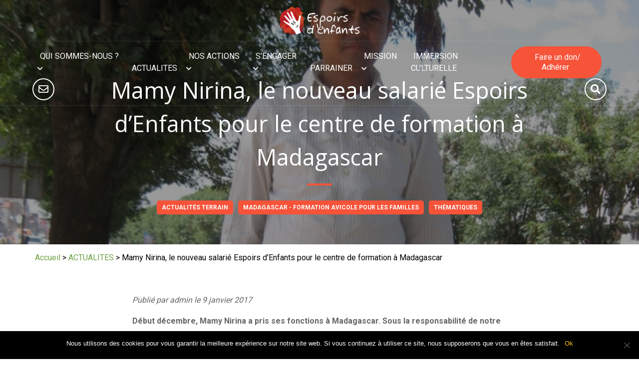

--- FILE ---
content_type: text/html; charset=UTF-8
request_url: https://espoirsdenfants.org/mamy-nirina-le-nouveau-salarie-espoirs-denfants-pour-le-centre-de-formation-a-madagascar/
body_size: 47874
content:

<!doctype html>
<html lang="fr" class="no-js">
<head>
        <!-- Google Tag Manager -->
    <script>(function(w,d,s,l,i){w[l]=w[l]||[];w[l].push({'gtm.start':
    new Date().getTime(),event:'gtm.js'});var f=d.getElementsByTagName(s)[0],
    j=d.createElement(s),dl=l!='dataLayer'?'&l='+l:'';j.async=true;j.src=
    'https://www.googletagmanager.com/gtm.js?id='+i+dl;f.parentNode.insertBefore(j,f);
    })(window,document,'script','dataLayer','GTM-NT5RCX9');</script>
    <!-- End Google Tag Manager -->
        

	<title>Mamy Nirina, le nouveau salarié Espoirs d&#039;Enfants pour le centre de formation à Madagascar - Espoirs d&#039;Enfants</title>
<link data-rocket-preload as="style" href="https://fonts.googleapis.com/css2?family=Just+Another+Hand&#038;family=Inter%3Awght%40400%3B500%3B600%3B700&#038;ver=6.8.1&#038;display=swap" rel="preload">
<link data-rocket-preload as="style" href="https://fonts.googleapis.com/css?family=Open%20Sans%3A400%2C700%7CRoboto%3A400%2C700&#038;display=swap" rel="preload">
<link href="https://fonts.googleapis.com/css2?family=Just+Another+Hand&#038;family=Inter%3Awght%40400%3B500%3B600%3B700&#038;ver=6.8.1&#038;display=swap" media="print" onload="this.media=&#039;all&#039;" rel="stylesheet">
<noscript><link rel="stylesheet" href="https://fonts.googleapis.com/css2?family=Just+Another+Hand&#038;family=Inter%3Awght%40400%3B500%3B600%3B700&#038;ver=6.8.1&#038;display=swap"></noscript>
<link href="https://fonts.googleapis.com/css?family=Open%20Sans%3A400%2C700%7CRoboto%3A400%2C700&#038;display=swap" media="print" onload="this.media=&#039;all&#039;" rel="stylesheet">
<noscript><link rel="stylesheet" href="https://fonts.googleapis.com/css?family=Open%20Sans%3A400%2C700%7CRoboto%3A400%2C700&#038;display=swap"></noscript>

	<link href="//www.google-analytics.com" rel="dns-prefetch">

	<link rel="icon" type="image/png" href="https://espoirsdenfants.org/voy_content/uploads/2020/06/favicon-32x32-1.png" sizes="32x32" />
	<link rel="shortcut icon" href="https://espoirsdenfants.org/voy_content/uploads/2020/06/android-icon-48x48-1.png">
	<link rel="apple-touch-icon" href="https://espoirsdenfants.org/voy_content/uploads/2020/06/favicon-32x32-1.png">
	<link rel="apple-touch-icon" sizes="72x72" href="https://espoirsdenfants.org/voy_content/uploads/2020/06/android-icon-72x72-1.png" />
	<link rel="apple-touch-icon" sizes="144x144" href="https://espoirsdenfants.org/voy_content/uploads/2020/06/android-icon-144x144-1.png" />
	<meta name="msapplication-TileColor" content="#f65339" />
	<meta name="msapplication-TileImage" content="https://espoirsdenfants.org/voy_content/uploads/2020/06/android-icon-144x144-1.png" />
	<meta name="theme-color" content="#f65339">

	<meta charset="UTF-8">
	<meta http-equiv="X-UA-Compatible" content="IE=edge" />
	<meta name="viewport" content="width=device-width, initial-scale=1.0">
    <meta name="format-detection" content="telephone=no">
	<link rel="preconnect" href="https://fonts.googleapis.com">
<link rel="preconnect" href="https://fonts.gstatic.com" crossorigin>


	<meta name='robots' content='index, follow, max-image-preview:large, max-snippet:-1, max-video-preview:-1' />
	<style>img:is([sizes="auto" i], [sizes^="auto," i]) { contain-intrinsic-size: 3000px 1500px }</style>
	
	<!-- This site is optimized with the Yoast SEO plugin v25.3 - https://yoast.com/wordpress/plugins/seo/ -->
	<link rel="canonical" href="https://espoirsdenfants.org/mamy-nirina-le-nouveau-salarie-espoirs-denfants-pour-le-centre-de-formation-a-madagascar/" />
	<meta property="og:locale" content="fr_FR" />
	<meta property="og:type" content="article" />
	<meta property="og:title" content="Mamy Nirina, le nouveau salarié Espoirs d&#039;Enfants pour le centre de formation à Madagascar - Espoirs d&#039;Enfants" />
	<meta property="og:description" content="Début décembre, Mamy Nirina a pris ses fonctions à Madagascar. Sous la responsabilité de notre relai local Hervé, il va [&hellip;]" />
	<meta property="og:url" content="https://espoirsdenfants.org/mamy-nirina-le-nouveau-salarie-espoirs-denfants-pour-le-centre-de-formation-a-madagascar/" />
	<meta property="og:site_name" content="Espoirs d&#039;Enfants" />
	<meta property="article:published_time" content="2017-01-08T23:00:00+00:00" />
	<meta property="og:image" content="https://espoirsdenfants.org/voy_content/uploads/2020/05/Mamy-portrait.jpg" />
	<meta property="og:image:width" content="576" />
	<meta property="og:image:height" content="384" />
	<meta property="og:image:type" content="image/jpeg" />
	<meta name="author" content="admin" />
	<meta name="twitter:card" content="summary_large_image" />
	<meta name="twitter:label1" content="Écrit par" />
	<meta name="twitter:data1" content="admin" />
	<meta name="twitter:label2" content="Durée de lecture estimée" />
	<meta name="twitter:data2" content="3 minutes" />
	<script type="application/ld+json" class="yoast-schema-graph">{"@context":"https://schema.org","@graph":[{"@type":"WebPage","@id":"https://espoirsdenfants.org/mamy-nirina-le-nouveau-salarie-espoirs-denfants-pour-le-centre-de-formation-a-madagascar/","url":"https://espoirsdenfants.org/mamy-nirina-le-nouveau-salarie-espoirs-denfants-pour-le-centre-de-formation-a-madagascar/","name":"Mamy Nirina, le nouveau salarié Espoirs d'Enfants pour le centre de formation à Madagascar - Espoirs d&#039;Enfants","isPartOf":{"@id":"https://espoirsdenfants.org/#website"},"primaryImageOfPage":{"@id":"https://espoirsdenfants.org/mamy-nirina-le-nouveau-salarie-espoirs-denfants-pour-le-centre-de-formation-a-madagascar/#primaryimage"},"image":{"@id":"https://espoirsdenfants.org/mamy-nirina-le-nouveau-salarie-espoirs-denfants-pour-le-centre-de-formation-a-madagascar/#primaryimage"},"thumbnailUrl":"https://espoirsdenfants.org/voy_content/uploads/2020/05/Mamy-portrait.jpg","datePublished":"2017-01-08T23:00:00+00:00","author":{"@id":"https://espoirsdenfants.org/#/schema/person/104ef7e24c1329cba9a4b41596af378e"},"breadcrumb":{"@id":"https://espoirsdenfants.org/mamy-nirina-le-nouveau-salarie-espoirs-denfants-pour-le-centre-de-formation-a-madagascar/#breadcrumb"},"inLanguage":"fr-FR","potentialAction":[{"@type":"ReadAction","target":["https://espoirsdenfants.org/mamy-nirina-le-nouveau-salarie-espoirs-denfants-pour-le-centre-de-formation-a-madagascar/"]}]},{"@type":"ImageObject","inLanguage":"fr-FR","@id":"https://espoirsdenfants.org/mamy-nirina-le-nouveau-salarie-espoirs-denfants-pour-le-centre-de-formation-a-madagascar/#primaryimage","url":"https://espoirsdenfants.org/voy_content/uploads/2020/05/Mamy-portrait.jpg","contentUrl":"https://espoirsdenfants.org/voy_content/uploads/2020/05/Mamy-portrait.jpg","width":576,"height":384},{"@type":"BreadcrumbList","@id":"https://espoirsdenfants.org/mamy-nirina-le-nouveau-salarie-espoirs-denfants-pour-le-centre-de-formation-a-madagascar/#breadcrumb","itemListElement":[{"@type":"ListItem","position":1,"name":"Accueil","item":"https://espoirsdenfants.org/"},{"@type":"ListItem","position":2,"name":"ACTUALITES","item":"https://espoirsdenfants.org/actualites/"},{"@type":"ListItem","position":3,"name":"Mamy Nirina, le nouveau salarié Espoirs d&#8217;Enfants pour le centre de formation à Madagascar"}]},{"@type":"WebSite","@id":"https://espoirsdenfants.org/#website","url":"https://espoirsdenfants.org/","name":"Espoirs d&#039;Enfants","description":"","potentialAction":[{"@type":"SearchAction","target":{"@type":"EntryPoint","urlTemplate":"https://espoirsdenfants.org/?s={search_term_string}"},"query-input":{"@type":"PropertyValueSpecification","valueRequired":true,"valueName":"search_term_string"}}],"inLanguage":"fr-FR"},{"@type":"Person","@id":"https://espoirsdenfants.org/#/schema/person/104ef7e24c1329cba9a4b41596af378e","name":"admin","image":{"@type":"ImageObject","inLanguage":"fr-FR","@id":"https://espoirsdenfants.org/#/schema/person/image/","url":"https://secure.gravatar.com/avatar/5371df74aae21c14f44502eb800d22b5d11693d19cba073472a79984f3e06605?s=96&d=mm&r=g","contentUrl":"https://secure.gravatar.com/avatar/5371df74aae21c14f44502eb800d22b5d11693d19cba073472a79984f3e06605?s=96&d=mm&r=g","caption":"admin"},"url":"https://espoirsdenfants.org/author/admin_esp/"}]}</script>
	<!-- / Yoast SEO plugin. -->


<link rel='dns-prefetch' href='//js.stripe.com' />
<link rel='dns-prefetch' href='//maps.googleapis.com' />
<link rel='dns-prefetch' href='//fonts.googleapis.com' />
<link rel='dns-prefetch' href='//use.fontawesome.com' />
<link href='https://fonts.gstatic.com' crossorigin rel='preconnect' />
<script type="text/javascript">
/* <![CDATA[ */
window._wpemojiSettings = {"baseUrl":"https:\/\/s.w.org\/images\/core\/emoji\/15.1.0\/72x72\/","ext":".png","svgUrl":"https:\/\/s.w.org\/images\/core\/emoji\/15.1.0\/svg\/","svgExt":".svg","source":{"concatemoji":"https:\/\/espoirsdenfants.org\/wp-includes\/js\/wp-emoji-release.min.js?ver=6.8.1"}};
/*! This file is auto-generated */
!function(i,n){var o,s,e;function c(e){try{var t={supportTests:e,timestamp:(new Date).valueOf()};sessionStorage.setItem(o,JSON.stringify(t))}catch(e){}}function p(e,t,n){e.clearRect(0,0,e.canvas.width,e.canvas.height),e.fillText(t,0,0);var t=new Uint32Array(e.getImageData(0,0,e.canvas.width,e.canvas.height).data),r=(e.clearRect(0,0,e.canvas.width,e.canvas.height),e.fillText(n,0,0),new Uint32Array(e.getImageData(0,0,e.canvas.width,e.canvas.height).data));return t.every(function(e,t){return e===r[t]})}function u(e,t,n){switch(t){case"flag":return n(e,"\ud83c\udff3\ufe0f\u200d\u26a7\ufe0f","\ud83c\udff3\ufe0f\u200b\u26a7\ufe0f")?!1:!n(e,"\ud83c\uddfa\ud83c\uddf3","\ud83c\uddfa\u200b\ud83c\uddf3")&&!n(e,"\ud83c\udff4\udb40\udc67\udb40\udc62\udb40\udc65\udb40\udc6e\udb40\udc67\udb40\udc7f","\ud83c\udff4\u200b\udb40\udc67\u200b\udb40\udc62\u200b\udb40\udc65\u200b\udb40\udc6e\u200b\udb40\udc67\u200b\udb40\udc7f");case"emoji":return!n(e,"\ud83d\udc26\u200d\ud83d\udd25","\ud83d\udc26\u200b\ud83d\udd25")}return!1}function f(e,t,n){var r="undefined"!=typeof WorkerGlobalScope&&self instanceof WorkerGlobalScope?new OffscreenCanvas(300,150):i.createElement("canvas"),a=r.getContext("2d",{willReadFrequently:!0}),o=(a.textBaseline="top",a.font="600 32px Arial",{});return e.forEach(function(e){o[e]=t(a,e,n)}),o}function t(e){var t=i.createElement("script");t.src=e,t.defer=!0,i.head.appendChild(t)}"undefined"!=typeof Promise&&(o="wpEmojiSettingsSupports",s=["flag","emoji"],n.supports={everything:!0,everythingExceptFlag:!0},e=new Promise(function(e){i.addEventListener("DOMContentLoaded",e,{once:!0})}),new Promise(function(t){var n=function(){try{var e=JSON.parse(sessionStorage.getItem(o));if("object"==typeof e&&"number"==typeof e.timestamp&&(new Date).valueOf()<e.timestamp+604800&&"object"==typeof e.supportTests)return e.supportTests}catch(e){}return null}();if(!n){if("undefined"!=typeof Worker&&"undefined"!=typeof OffscreenCanvas&&"undefined"!=typeof URL&&URL.createObjectURL&&"undefined"!=typeof Blob)try{var e="postMessage("+f.toString()+"("+[JSON.stringify(s),u.toString(),p.toString()].join(",")+"));",r=new Blob([e],{type:"text/javascript"}),a=new Worker(URL.createObjectURL(r),{name:"wpTestEmojiSupports"});return void(a.onmessage=function(e){c(n=e.data),a.terminate(),t(n)})}catch(e){}c(n=f(s,u,p))}t(n)}).then(function(e){for(var t in e)n.supports[t]=e[t],n.supports.everything=n.supports.everything&&n.supports[t],"flag"!==t&&(n.supports.everythingExceptFlag=n.supports.everythingExceptFlag&&n.supports[t]);n.supports.everythingExceptFlag=n.supports.everythingExceptFlag&&!n.supports.flag,n.DOMReady=!1,n.readyCallback=function(){n.DOMReady=!0}}).then(function(){return e}).then(function(){var e;n.supports.everything||(n.readyCallback(),(e=n.source||{}).concatemoji?t(e.concatemoji):e.wpemoji&&e.twemoji&&(t(e.twemoji),t(e.wpemoji)))}))}((window,document),window._wpemojiSettings);
/* ]]> */
</script>

<style id='wp-emoji-styles-inline-css' type='text/css'>

	img.wp-smiley, img.emoji {
		display: inline !important;
		border: none !important;
		box-shadow: none !important;
		height: 1em !important;
		width: 1em !important;
		margin: 0 0.07em !important;
		vertical-align: -0.1em !important;
		background: none !important;
		padding: 0 !important;
	}
</style>
<link rel='stylesheet' id='wp-block-library-css' href='https://espoirsdenfants.org/wp-includes/css/dist/block-library/style.min.css?ver=6.8.1' type='text/css' media='all' />
<style id='classic-theme-styles-inline-css' type='text/css'>
/*! This file is auto-generated */
.wp-block-button__link{color:#fff;background-color:#32373c;border-radius:9999px;box-shadow:none;text-decoration:none;padding:calc(.667em + 2px) calc(1.333em + 2px);font-size:1.125em}.wp-block-file__button{background:#32373c;color:#fff;text-decoration:none}
</style>
<link rel='stylesheet' id='wp-components-css' href='https://espoirsdenfants.org/wp-includes/css/dist/components/style.min.css?ver=6.8.1' type='text/css' media='all' />
<link rel='stylesheet' id='wp-preferences-css' href='https://espoirsdenfants.org/wp-includes/css/dist/preferences/style.min.css?ver=6.8.1' type='text/css' media='all' />
<link rel='stylesheet' id='wp-block-editor-css' href='https://espoirsdenfants.org/wp-includes/css/dist/block-editor/style.min.css?ver=6.8.1' type='text/css' media='all' />
<link rel='stylesheet' id='wp-reusable-blocks-css' href='https://espoirsdenfants.org/wp-includes/css/dist/reusable-blocks/style.min.css?ver=6.8.1' type='text/css' media='all' />
<link rel='stylesheet' id='wp-patterns-css' href='https://espoirsdenfants.org/wp-includes/css/dist/patterns/style.min.css?ver=6.8.1' type='text/css' media='all' />
<link rel='stylesheet' id='wp-editor-css' href='https://espoirsdenfants.org/wp-includes/css/dist/editor/style.min.css?ver=6.8.1' type='text/css' media='all' />
<link data-minify="1" rel='stylesheet' id='blockbox-style-css-css' href='https://espoirsdenfants.org/voy_content/cache/min/1/voy_content/plugins/blockbox/dist/blocks.style.build.css?ver=1751039213' type='text/css' media='all' />
<style id='givewp-campaign-comments-block-style-inline-css' type='text/css'>
.givewp-campaign-comment-block-card{display:flex;gap:var(--givewp-spacing-3);padding:var(--givewp-spacing-4) 0}.givewp-campaign-comment-block-card__avatar{align-items:center;border-radius:50%;display:flex;height:40px;justify-content:center;width:40px}.givewp-campaign-comment-block-card__avatar img{align-items:center;border-radius:50%;display:flex;height:auto;justify-content:center;min-width:40px;width:100%}.givewp-campaign-comment-block-card__donor-name{color:var(--givewp-neutral-700);font-size:1rem;font-weight:600;line-height:1.5;margin:0;text-align:left}.givewp-campaign-comment-block-card__details{align-items:center;color:var(--givewp-neutral-400);display:flex;font-size:.875rem;font-weight:500;gap:var(--givewp-spacing-2);height:auto;line-height:1.43;margin:2px 0 var(--givewp-spacing-3) 0;text-align:left}.givewp-campaign-comment-block-card__comment{color:var(--givewp-neutral-700);font-size:1rem;line-height:1.5;margin:0;text-align:left}.givewp-campaign-comment-block-card__read-more{background:none;border:none;color:var(--givewp-blue-500);cursor:pointer;font-size:.875rem;line-height:1.43;outline:none;padding:0}
.givewp-campaign-comments-block-empty-state{align-items:center;background-color:var(--givewp-shades-white);border:1px solid var(--givewp-neutral-50);border-radius:.5rem;display:flex;flex-direction:column;justify-content:center;padding:var(--givewp-spacing-6)}.givewp-campaign-comments-block-empty-state__details{align-items:center;display:flex;flex-direction:column;gap:var(--givewp-spacing-1);justify-content:center;margin:.875rem 0}.givewp-campaign-comments-block-empty-state__title{color:var(--givewp-neutral-700);font-size:1rem;font-weight:500;margin:0}.givewp-campaign-comments-block-empty-state__description{color:var(--givewp-neutral-700);font-size:.875rem;line-height:1.43;margin:0}
.givewp-campaign-comment-block{background-color:var(--givewp-shades-white);display:flex;flex-direction:column;gap:var(--givewp-spacing-2);padding:var(--givewp-spacing-6) 0}.givewp-campaign-comment-block__title{color:var(--givewp-neutral-900);font-size:18px;font-weight:600;line-height:1.56;margin:0;text-align:left}.givewp-campaign-comment-block__cta{align-items:center;background-color:var(--givewp-neutral-50);border-radius:4px;color:var(--giewp-neutral-500);display:flex;font-size:14px;font-weight:600;gap:8px;height:36px;line-height:1.43;margin:0;padding:var(--givewp-spacing-2) var(--givewp-spacing-4);text-align:left}

</style>
<style id='givewp-campaign-cover-block-style-inline-css' type='text/css'>
.givewp-campaign-selector{border:1px solid #e5e7eb;border-radius:5px;box-shadow:0 2px 4px 0 rgba(0,0,0,.05);display:flex;flex-direction:column;gap:20px;padding:40px 24px}.givewp-campaign-selector__label{padding-bottom:16px}.givewp-campaign-selector__select input[type=text]:focus{border-color:transparent;box-shadow:0 0 0 1px transparent;outline:2px solid transparent}.givewp-campaign-selector__logo{align-self:center}.givewp-campaign-selector__open{background:#2271b1;border:none;border-radius:5px;color:#fff;cursor:pointer;padding:.5rem 1rem}.givewp-campaign-selector__submit{background-color:#27ae60;border:0;border-radius:5px;color:#fff;font-weight:700;outline:none;padding:1rem;text-align:center;transition:.2s;width:100%}.givewp-campaign-selector__submit:disabled{background-color:#f3f4f6;color:#9ca0af}.givewp-campaign-selector__submit:hover:not(:disabled){cursor:pointer;filter:brightness(1.2)}
.givewp-campaign-cover-block__button{align-items:center;border:1px solid #2271b1;border-radius:2px;color:#2271b1;display:flex;justify-content:center;margin-bottom:.5rem;min-height:32px;width:100%}.givewp-campaign-cover-block__image{border-radius:2px;display:flex;flex-grow:1;margin-bottom:.5rem;max-height:4.44rem;-o-object-fit:cover;object-fit:cover;width:100%}.givewp-campaign-cover-block__help-text{color:#4b5563;font-size:.75rem;font-stretch:normal;font-style:normal;font-weight:400;letter-spacing:normal;line-height:1.4;text-align:left}.givewp-campaign-cover-block__edit-campaign-link{align-items:center;display:inline-flex;font-size:.75rem;font-stretch:normal;font-style:normal;font-weight:400;gap:.125rem;line-height:1.4}.givewp-campaign-cover-block__edit-campaign-link svg{fill:currentColor;height:1.25rem;width:1.25rem}.givewp-campaign-cover-block-preview__image{align-items:center;display:flex;height:100%;justify-content:center;width:100%}

</style>
<style id='givewp-campaign-donations-style-inline-css' type='text/css'>
.givewp-campaign-donations-block{padding:1.5rem 0}.givewp-campaign-donations-block *{font-family:Inter,sans-serif}.givewp-campaign-donations-block .givewp-campaign-donations-block__header{align-items:center;display:flex;justify-content:space-between;margin-bottom:.5rem}.givewp-campaign-donations-block .givewp-campaign-donations-block__title{color:var(--givewp-neutral-900);font-size:1.125rem;font-weight:600;line-height:1.56;margin:0}.givewp-campaign-donations-block .givewp-campaign-donations-block__donations{display:grid;gap:.5rem;margin:0;padding:0}.givewp-campaign-donations-block .givewp-campaign-donations-block__donation,.givewp-campaign-donations-block .givewp-campaign-donations-block__empty-state{background-color:var(--givewp-shades-white);border:1px solid var(--givewp-neutral-50);border-radius:.5rem;display:flex;padding:1rem}.givewp-campaign-donations-block .givewp-campaign-donations-block__donation{align-items:center;gap:.75rem}.givewp-campaign-donations-block .givewp-campaign-donations-block__donation-icon{align-items:center;display:flex}.givewp-campaign-donations-block .givewp-campaign-donations-block__donation-icon img{border-radius:100%;height:2.5rem;-o-object-fit:cover;object-fit:cover;width:2.5rem}.givewp-campaign-donations-block .givewp-campaign-donations-block__donation-info{display:flex;flex-direction:column;justify-content:center;row-gap:.25rem}.givewp-campaign-donations-block .givewp-campaign-donations-block__donation-description{color:var(--givewp-neutral-500);font-size:1rem;font-weight:500;line-height:1.5;margin:0}.givewp-campaign-donations-block .givewp-campaign-donations-block__donation-description strong{color:var(--givewp-neutral-700);font-weight:600}.givewp-campaign-donations-block .givewp-campaign-donations-block__donation-date{align-items:center;color:var(--givewp-neutral-400);display:flex;font-size:.875rem;font-weight:500;line-height:1.43}.givewp-campaign-donations-block .givewp-campaign-donations-block__donation-ribbon{align-items:center;border-radius:100%;color:#1f2937;display:flex;height:1.25rem;justify-content:center;margin-left:auto;width:1.25rem}.givewp-campaign-donations-block .givewp-campaign-donations-block__donation-ribbon[data-position="1"]{background-color:gold}.givewp-campaign-donations-block .givewp-campaign-donations-block__donation-ribbon[data-position="2"]{background-color:silver}.givewp-campaign-donations-block .givewp-campaign-donations-block__donation-ribbon[data-position="3"]{background-color:#cd7f32;color:#fffaf2}.givewp-campaign-donations-block .givewp-campaign-donations-block__donation-amount{color:var(--givewp-neutral-700);font-size:1.125rem;font-weight:600;line-height:1.56;margin-left:auto}.givewp-campaign-donations-block .givewp-campaign-donations-block__footer{display:flex;justify-content:center;margin-top:.5rem}.givewp-campaign-donations-block .givewp-campaign-donations-block__donate-button button.givewp-donation-form-modal__open,.givewp-campaign-donations-block .givewp-campaign-donations-block__empty-button button.givewp-donation-form-modal__open,.givewp-campaign-donations-block .givewp-campaign-donations-block__load-more-button{background:none;border:1px solid var(--givewp-primary-color);border-radius:.5rem;color:var(--givewp-primary-color)!important;font-size:.875rem;font-weight:600;line-height:1.43;padding:.25rem 1rem!important}.givewp-campaign-donations-block .givewp-campaign-donations-block__donate-button button.givewp-donation-form-modal__open:hover,.givewp-campaign-donations-block .givewp-campaign-donations-block__empty-button button.givewp-donation-form-modal__open:hover,.givewp-campaign-donations-block .givewp-campaign-donations-block__load-more-button:hover{background:var(--givewp-primary-color);color:var(--givewp-shades-white)!important}.givewp-campaign-donations-block .givewp-campaign-donations-block__empty-state{align-items:center;flex-direction:column;padding:1.5rem}.givewp-campaign-donations-block .givewp-campaign-donations-block__empty-description,.givewp-campaign-donations-block .givewp-campaign-donations-block__empty-title{color:var(--givewp-neutral-700);margin:0}.givewp-campaign-donations-block .givewp-campaign-donations-block__empty-title{font-size:1rem;font-weight:500;line-height:1.5}.givewp-campaign-donations-block .givewp-campaign-donations-block__empty-description{font-size:.875rem;line-height:1.43;margin-top:.25rem}.givewp-campaign-donations-block .givewp-campaign-donations-block__empty-icon{color:var(--givewp-secondary-color);margin-bottom:.875rem;order:-1}.givewp-campaign-donations-block .givewp-campaign-donations-block__empty-button{margin-top:.875rem}.givewp-campaign-donations-block .givewp-campaign-donations-block__empty-button button.givewp-donation-form-modal__open{border-radius:.25rem;padding:.5rem 1rem!important}

</style>
<link data-minify="1" rel='stylesheet' id='givewp-campaign-donors-style-css' href='https://espoirsdenfants.org/voy_content/cache/min/1/voy_content/plugins/give/build/campaignDonorsBlockApp.css?ver=1751039213' type='text/css' media='all' />
<style id='givewp-campaign-form-style-inline-css' type='text/css'>
.givewp-donation-form-modal{outline:none;overflow-y:scroll;padding:1rem;width:100%}.givewp-donation-form-modal[data-entering=true]{animation:modal-fade .3s,modal-zoom .6s}@keyframes modal-fade{0%{opacity:0}to{opacity:1}}@keyframes modal-zoom{0%{transform:scale(.8)}to{transform:scale(1)}}.givewp-donation-form-modal__overlay{align-items:center;background:rgba(0,0,0,.7);display:flex;flex-direction:column;height:var(--visual-viewport-height);justify-content:center;left:0;position:fixed;top:0;width:100vw;z-index:100}.givewp-donation-form-modal__overlay[data-loading=true]{display:none}.givewp-donation-form-modal__overlay[data-entering=true]{animation:modal-fade .3s}.givewp-donation-form-modal__overlay[data-exiting=true]{animation:modal-fade .15s ease-in reverse}.givewp-donation-form-modal__open__spinner{left:50%;line-height:1;position:absolute;top:50%;transform:translate(-50%,-50%);z-index:100}.givewp-donation-form-modal__open{position:relative}.givewp-donation-form-modal__close{background:#e7e8ed;border:1px solid transparent;border-radius:50%;cursor:pointer;display:flex;padding:.75rem;position:fixed;right:25px;top:25px;transition:.2s;width:-moz-fit-content;width:fit-content;z-index:999}.givewp-donation-form-modal__close svg{height:1rem;width:1rem}.givewp-donation-form-modal__close:active,.givewp-donation-form-modal__close:focus,.givewp-donation-form-modal__close:hover{background-color:#caccd7;border:1px solid #caccd7}.admin-bar .givewp-donation-form-modal{margin-top:32px}.admin-bar .givewp-donation-form-modal__close{top:57px}
.givewp-entity-selector{border:1px solid #e5e7eb;border-radius:5px;box-shadow:0 2px 4px 0 rgba(0,0,0,.05);display:flex;flex-direction:column;gap:20px;padding:40px 24px}.givewp-entity-selector__label{padding-bottom:16px}.givewp-entity-selector__select input[type=text]:focus{border-color:transparent;box-shadow:0 0 0 1px transparent;outline:2px solid transparent}.givewp-entity-selector__logo{align-self:center}.givewp-entity-selector__open{background:#2271b1;border:none;border-radius:5px;color:#fff;cursor:pointer;padding:.5rem 1rem}.givewp-entity-selector__submit{background-color:#27ae60;border:0;border-radius:5px;color:#fff;font-weight:700;outline:none;padding:1rem;text-align:center;transition:.2s;width:100%}.givewp-entity-selector__submit:disabled{background-color:#f3f4f6;color:#9ca0af}.givewp-entity-selector__submit:hover:not(:disabled){cursor:pointer;filter:brightness(1.2)}
.givewp-campaign-selector{border:1px solid #e5e7eb;border-radius:5px;box-shadow:0 2px 4px 0 rgba(0,0,0,.05);display:flex;flex-direction:column;gap:20px;padding:40px 24px}.givewp-campaign-selector__label{padding-bottom:16px}.givewp-campaign-selector__select input[type=text]:focus{border-color:transparent;box-shadow:0 0 0 1px transparent;outline:2px solid transparent}.givewp-campaign-selector__logo{align-self:center}.givewp-campaign-selector__open{background:#2271b1;border:none;border-radius:5px;color:#fff;cursor:pointer;padding:.5rem 1rem}.givewp-campaign-selector__submit{background-color:#27ae60;border:0;border-radius:5px;color:#fff;font-weight:700;outline:none;padding:1rem;text-align:center;transition:.2s;width:100%}.givewp-campaign-selector__submit:disabled{background-color:#f3f4f6;color:#9ca0af}.givewp-campaign-selector__submit:hover:not(:disabled){cursor:pointer;filter:brightness(1.2)}
.givewp-donation-form-link,.givewp-donation-form-modal__open{background:var(--givewp-primary-color,#2271b1);border:none;border-radius:5px;color:var(--givewp-secondary-color,#fff)!important;cursor:pointer;font-family:-apple-system,BlinkMacSystemFont,Segoe UI,Roboto,Oxygen-Sans,Ubuntu,Cantarell,Helvetica Neue,sans-serif;font-size:1rem;font-weight:500!important;padding:.75rem 1.25rem!important;text-decoration:none!important;width:100%}.components-input-control__label{width:100%}.wp-block-givewp-campaign-form{position:relative}.wp-block-givewp-campaign-form form[id*=give-form] #give-gateway-radio-list>li input[type=radio]{display:inline-block}.wp-block-givewp-campaign-form iframe{pointer-events:none;width:100%!important}.give-change-donation-form-btn svg{margin-top:3px}.givewp-default-form-toggle{margin-top:var(--givewp-spacing-4)}

</style>
<style id='givewp-campaign-goal-style-inline-css' type='text/css'>
.givewp-campaign-goal{display:flex;flex-direction:column;gap:.5rem;padding-bottom:1rem}.givewp-campaign-goal__container{display:flex;flex-direction:row;justify-content:space-between}.givewp-campaign-goal__container-item{display:flex;flex-direction:column;gap:.2rem}.givewp-campaign-goal__container-item span{color:var(--givewp-neutral-500);font-size:12px;font-weight:600;letter-spacing:.48px;line-height:1.5;text-transform:uppercase}.givewp-campaign-goal__container-item strong{color:var(--givewp-neutral-900);font-size:20px;font-weight:600;line-height:1.6}.givewp-campaign-goal__progress-bar{display:flex}.givewp-campaign-goal__progress-bar-container{background-color:#f2f2f2;border-radius:14px;box-shadow:inset 0 1px 4px 0 rgba(0,0,0,.09);display:flex;flex-grow:1;height:8px}.givewp-campaign-goal__progress-bar-progress{background:var(--givewp-secondary-color,#2d802f);border-radius:14px;box-shadow:inset 0 1px 4px 0 rgba(0,0,0,.09);display:flex;height:8px}

</style>
<style id='givewp-campaign-stats-block-style-inline-css' type='text/css'>
.givewp-campaign-stats-block span{color:var(--givewp-neutral-500);display:block;font-size:12px;font-weight:600;letter-spacing:.48px;line-height:1.5;margin-bottom:2px;text-align:left;text-transform:uppercase}.givewp-campaign-stats-block strong{color:var(--givewp-neutral-900);font-size:20px;font-weight:600;letter-spacing:normal;line-height:1.6}

</style>
<style id='givewp-campaign-donate-button-style-inline-css' type='text/css'>
.givewp-campaign-donate-button-block .givewp-donation-form-modal__open,.wp-block-givewp-campaign-donate-button .givewp-donation-form-modal__open{line-height:1.5;transition:all .2s ease;width:100%}.givewp-campaign-donate-button-block .givewp-donation-form-modal__open:hover,.wp-block-givewp-campaign-donate-button .givewp-donation-form-modal__open:hover{background-color:color-mix(in srgb,var(--givewp-primary-color),#000 20%)}

</style>
<style id='global-styles-inline-css' type='text/css'>
:root{--wp--preset--aspect-ratio--square: 1;--wp--preset--aspect-ratio--4-3: 4/3;--wp--preset--aspect-ratio--3-4: 3/4;--wp--preset--aspect-ratio--3-2: 3/2;--wp--preset--aspect-ratio--2-3: 2/3;--wp--preset--aspect-ratio--16-9: 16/9;--wp--preset--aspect-ratio--9-16: 9/16;--wp--preset--color--black: #000000;--wp--preset--color--cyan-bluish-gray: #abb8c3;--wp--preset--color--white: #ffffff;--wp--preset--color--pale-pink: #f78da7;--wp--preset--color--vivid-red: #cf2e2e;--wp--preset--color--luminous-vivid-orange: #ff6900;--wp--preset--color--luminous-vivid-amber: #fcb900;--wp--preset--color--light-green-cyan: #7bdcb5;--wp--preset--color--vivid-green-cyan: #00d084;--wp--preset--color--pale-cyan-blue: #8ed1fc;--wp--preset--color--vivid-cyan-blue: #0693e3;--wp--preset--color--vivid-purple: #9b51e0;--wp--preset--color--primary: #6BA53F;--wp--preset--color--secondary: #398ABB;--wp--preset--color--tertiary: #F7AB32;--wp--preset--color--dark-grey: #808080;--wp--preset--color--medium-grey: #f1f1f1;--wp--preset--color--light-grey: #f9f9f9;--wp--preset--color--success: #9dcc00;--wp--preset--gradient--vivid-cyan-blue-to-vivid-purple: linear-gradient(135deg,rgba(6,147,227,1) 0%,rgb(155,81,224) 100%);--wp--preset--gradient--light-green-cyan-to-vivid-green-cyan: linear-gradient(135deg,rgb(122,220,180) 0%,rgb(0,208,130) 100%);--wp--preset--gradient--luminous-vivid-amber-to-luminous-vivid-orange: linear-gradient(135deg,rgba(252,185,0,1) 0%,rgba(255,105,0,1) 100%);--wp--preset--gradient--luminous-vivid-orange-to-vivid-red: linear-gradient(135deg,rgba(255,105,0,1) 0%,rgb(207,46,46) 100%);--wp--preset--gradient--very-light-gray-to-cyan-bluish-gray: linear-gradient(135deg,rgb(238,238,238) 0%,rgb(169,184,195) 100%);--wp--preset--gradient--cool-to-warm-spectrum: linear-gradient(135deg,rgb(74,234,220) 0%,rgb(151,120,209) 20%,rgb(207,42,186) 40%,rgb(238,44,130) 60%,rgb(251,105,98) 80%,rgb(254,248,76) 100%);--wp--preset--gradient--blush-light-purple: linear-gradient(135deg,rgb(255,206,236) 0%,rgb(152,150,240) 100%);--wp--preset--gradient--blush-bordeaux: linear-gradient(135deg,rgb(254,205,165) 0%,rgb(254,45,45) 50%,rgb(107,0,62) 100%);--wp--preset--gradient--luminous-dusk: linear-gradient(135deg,rgb(255,203,112) 0%,rgb(199,81,192) 50%,rgb(65,88,208) 100%);--wp--preset--gradient--pale-ocean: linear-gradient(135deg,rgb(255,245,203) 0%,rgb(182,227,212) 50%,rgb(51,167,181) 100%);--wp--preset--gradient--electric-grass: linear-gradient(135deg,rgb(202,248,128) 0%,rgb(113,206,126) 100%);--wp--preset--gradient--midnight: linear-gradient(135deg,rgb(2,3,129) 0%,rgb(40,116,252) 100%);--wp--preset--font-size--small: 13px;--wp--preset--font-size--medium: 20px;--wp--preset--font-size--large: 36px;--wp--preset--font-size--x-large: 42px;--wp--preset--spacing--20: 0.44rem;--wp--preset--spacing--30: 0.67rem;--wp--preset--spacing--40: 1rem;--wp--preset--spacing--50: 1.5rem;--wp--preset--spacing--60: 2.25rem;--wp--preset--spacing--70: 3.38rem;--wp--preset--spacing--80: 5.06rem;--wp--preset--shadow--natural: 6px 6px 9px rgba(0, 0, 0, 0.2);--wp--preset--shadow--deep: 12px 12px 50px rgba(0, 0, 0, 0.4);--wp--preset--shadow--sharp: 6px 6px 0px rgba(0, 0, 0, 0.2);--wp--preset--shadow--outlined: 6px 6px 0px -3px rgba(255, 255, 255, 1), 6px 6px rgba(0, 0, 0, 1);--wp--preset--shadow--crisp: 6px 6px 0px rgba(0, 0, 0, 1);}:where(.is-layout-flex){gap: 0.5em;}:where(.is-layout-grid){gap: 0.5em;}body .is-layout-flex{display: flex;}.is-layout-flex{flex-wrap: wrap;align-items: center;}.is-layout-flex > :is(*, div){margin: 0;}body .is-layout-grid{display: grid;}.is-layout-grid > :is(*, div){margin: 0;}:where(.wp-block-columns.is-layout-flex){gap: 2em;}:where(.wp-block-columns.is-layout-grid){gap: 2em;}:where(.wp-block-post-template.is-layout-flex){gap: 1.25em;}:where(.wp-block-post-template.is-layout-grid){gap: 1.25em;}.has-black-color{color: var(--wp--preset--color--black) !important;}.has-cyan-bluish-gray-color{color: var(--wp--preset--color--cyan-bluish-gray) !important;}.has-white-color{color: var(--wp--preset--color--white) !important;}.has-pale-pink-color{color: var(--wp--preset--color--pale-pink) !important;}.has-vivid-red-color{color: var(--wp--preset--color--vivid-red) !important;}.has-luminous-vivid-orange-color{color: var(--wp--preset--color--luminous-vivid-orange) !important;}.has-luminous-vivid-amber-color{color: var(--wp--preset--color--luminous-vivid-amber) !important;}.has-light-green-cyan-color{color: var(--wp--preset--color--light-green-cyan) !important;}.has-vivid-green-cyan-color{color: var(--wp--preset--color--vivid-green-cyan) !important;}.has-pale-cyan-blue-color{color: var(--wp--preset--color--pale-cyan-blue) !important;}.has-vivid-cyan-blue-color{color: var(--wp--preset--color--vivid-cyan-blue) !important;}.has-vivid-purple-color{color: var(--wp--preset--color--vivid-purple) !important;}.has-black-background-color{background-color: var(--wp--preset--color--black) !important;}.has-cyan-bluish-gray-background-color{background-color: var(--wp--preset--color--cyan-bluish-gray) !important;}.has-white-background-color{background-color: var(--wp--preset--color--white) !important;}.has-pale-pink-background-color{background-color: var(--wp--preset--color--pale-pink) !important;}.has-vivid-red-background-color{background-color: var(--wp--preset--color--vivid-red) !important;}.has-luminous-vivid-orange-background-color{background-color: var(--wp--preset--color--luminous-vivid-orange) !important;}.has-luminous-vivid-amber-background-color{background-color: var(--wp--preset--color--luminous-vivid-amber) !important;}.has-light-green-cyan-background-color{background-color: var(--wp--preset--color--light-green-cyan) !important;}.has-vivid-green-cyan-background-color{background-color: var(--wp--preset--color--vivid-green-cyan) !important;}.has-pale-cyan-blue-background-color{background-color: var(--wp--preset--color--pale-cyan-blue) !important;}.has-vivid-cyan-blue-background-color{background-color: var(--wp--preset--color--vivid-cyan-blue) !important;}.has-vivid-purple-background-color{background-color: var(--wp--preset--color--vivid-purple) !important;}.has-black-border-color{border-color: var(--wp--preset--color--black) !important;}.has-cyan-bluish-gray-border-color{border-color: var(--wp--preset--color--cyan-bluish-gray) !important;}.has-white-border-color{border-color: var(--wp--preset--color--white) !important;}.has-pale-pink-border-color{border-color: var(--wp--preset--color--pale-pink) !important;}.has-vivid-red-border-color{border-color: var(--wp--preset--color--vivid-red) !important;}.has-luminous-vivid-orange-border-color{border-color: var(--wp--preset--color--luminous-vivid-orange) !important;}.has-luminous-vivid-amber-border-color{border-color: var(--wp--preset--color--luminous-vivid-amber) !important;}.has-light-green-cyan-border-color{border-color: var(--wp--preset--color--light-green-cyan) !important;}.has-vivid-green-cyan-border-color{border-color: var(--wp--preset--color--vivid-green-cyan) !important;}.has-pale-cyan-blue-border-color{border-color: var(--wp--preset--color--pale-cyan-blue) !important;}.has-vivid-cyan-blue-border-color{border-color: var(--wp--preset--color--vivid-cyan-blue) !important;}.has-vivid-purple-border-color{border-color: var(--wp--preset--color--vivid-purple) !important;}.has-vivid-cyan-blue-to-vivid-purple-gradient-background{background: var(--wp--preset--gradient--vivid-cyan-blue-to-vivid-purple) !important;}.has-light-green-cyan-to-vivid-green-cyan-gradient-background{background: var(--wp--preset--gradient--light-green-cyan-to-vivid-green-cyan) !important;}.has-luminous-vivid-amber-to-luminous-vivid-orange-gradient-background{background: var(--wp--preset--gradient--luminous-vivid-amber-to-luminous-vivid-orange) !important;}.has-luminous-vivid-orange-to-vivid-red-gradient-background{background: var(--wp--preset--gradient--luminous-vivid-orange-to-vivid-red) !important;}.has-very-light-gray-to-cyan-bluish-gray-gradient-background{background: var(--wp--preset--gradient--very-light-gray-to-cyan-bluish-gray) !important;}.has-cool-to-warm-spectrum-gradient-background{background: var(--wp--preset--gradient--cool-to-warm-spectrum) !important;}.has-blush-light-purple-gradient-background{background: var(--wp--preset--gradient--blush-light-purple) !important;}.has-blush-bordeaux-gradient-background{background: var(--wp--preset--gradient--blush-bordeaux) !important;}.has-luminous-dusk-gradient-background{background: var(--wp--preset--gradient--luminous-dusk) !important;}.has-pale-ocean-gradient-background{background: var(--wp--preset--gradient--pale-ocean) !important;}.has-electric-grass-gradient-background{background: var(--wp--preset--gradient--electric-grass) !important;}.has-midnight-gradient-background{background: var(--wp--preset--gradient--midnight) !important;}.has-small-font-size{font-size: var(--wp--preset--font-size--small) !important;}.has-medium-font-size{font-size: var(--wp--preset--font-size--medium) !important;}.has-large-font-size{font-size: var(--wp--preset--font-size--large) !important;}.has-x-large-font-size{font-size: var(--wp--preset--font-size--x-large) !important;}
:where(.wp-block-post-template.is-layout-flex){gap: 1.25em;}:where(.wp-block-post-template.is-layout-grid){gap: 1.25em;}
:where(.wp-block-columns.is-layout-flex){gap: 2em;}:where(.wp-block-columns.is-layout-grid){gap: 2em;}
:root :where(.wp-block-pullquote){font-size: 1.5em;line-height: 1.6;}
</style>
<link rel='stylesheet' id='cookie-notice-front-css' href='https://espoirsdenfants.org/voy_content/plugins/cookie-notice/css/front.min.css?ver=2.5.6' type='text/css' media='all' />
<link data-minify="1" rel='stylesheet' id='voycore_front_css-css' href='https://espoirsdenfants.org/voy_content/cache/min/1/voy_content/plugins/voyelle-core/dist/main.css?ver=1751039213' type='text/css' media='all' />
<link data-minify="1" rel='stylesheet' id='give-styles-css' href='https://espoirsdenfants.org/voy_content/cache/min/1/voy_content/plugins/give/build/assets/dist/css/give.css?ver=1751039213' type='text/css' media='all' />
<link data-minify="1" rel='stylesheet' id='give-donation-summary-style-frontend-css' href='https://espoirsdenfants.org/voy_content/cache/min/1/voy_content/plugins/give/build/assets/dist/css/give-donation-summary.css?ver=1751039213' type='text/css' media='all' />
<link data-minify="1" rel='stylesheet' id='givewp-design-system-foundation-css' href='https://espoirsdenfants.org/voy_content/cache/min/1/voy_content/plugins/give/build/assets/dist/css/design-system/foundation.css?ver=1751039213' type='text/css' media='all' />
<link data-minify="1" rel='stylesheet' id='give-funds-style-frontend-css' href='https://espoirsdenfants.org/voy_content/cache/min/1/voy_content/plugins/give-funds/public/css/give-funds.css?ver=1751039213' type='text/css' media='all' />
<link rel='stylesheet' id='give_ffm_frontend_styles-css' href='https://espoirsdenfants.org/voy_content/plugins/give-form-field-manager/assets/css/give-ffm-frontend.min.css?ver=1.5.0' type='text/css' media='all' />
<link rel='stylesheet' id='give_ffm_datepicker_styles-css' href='https://espoirsdenfants.org/voy_content/plugins/give-form-field-manager/assets/css/give-ffm-datepicker.min.css?ver=1.5.0' type='text/css' media='all' />
<link data-minify="1" rel='stylesheet' id='give_recurring_css-css' href='https://espoirsdenfants.org/voy_content/cache/min/1/voy_content/plugins/give-recurring/assets/css/give-recurring.css?ver=1751039213' type='text/css' media='all' />
<link data-minify="1" rel='stylesheet' id='fancybox-css' href='https://espoirsdenfants.org/voy_content/cache/min/1/voy_content/plugins/easy-fancybox/fancybox/1.5.4/jquery.fancybox.css?ver=1751039213' type='text/css' media='screen' />
<link data-minify="1" rel='stylesheet' id='fontawesome-css' href='https://espoirsdenfants.org/voy_content/cache/min/1/releases/v5.9.0/css/all.css?ver=1751039213' type='text/css' media='all' />

<link data-minify="1" rel='stylesheet' id='voyelle_css-css' href='https://espoirsdenfants.org/voy_content/cache/min/1/voy_content/themes/espoirsdenfants/dist/voyelle.css?ver=1751039213' type='text/css' media='all' />
<script type="text/javascript" src="https://espoirsdenfants.org/wp-includes/js/dist/hooks.min.js?ver=4d63a3d491d11ffd8ac6" id="wp-hooks-js"></script>
<script type="text/javascript" src="https://espoirsdenfants.org/wp-includes/js/dist/i18n.min.js?ver=5e580eb46a90c2b997e6" id="wp-i18n-js"></script>
<script type="text/javascript" id="wp-i18n-js-after">
/* <![CDATA[ */
wp.i18n.setLocaleData( { 'text direction\u0004ltr': [ 'ltr' ] } );
/* ]]> */
</script>
<script type="text/javascript" src="https://espoirsdenfants.org/wp-includes/js/dist/dom-ready.min.js?ver=f77871ff7694fffea381" id="wp-dom-ready-js" data-rocket-defer defer></script>
<script type="text/javascript" id="wp-a11y-js-translations">
/* <![CDATA[ */
( function( domain, translations ) {
	var localeData = translations.locale_data[ domain ] || translations.locale_data.messages;
	localeData[""].domain = domain;
	wp.i18n.setLocaleData( localeData, domain );
} )( "default", {"translation-revision-date":"2025-05-06 13:34:01+0000","generator":"GlotPress\/4.0.1","domain":"messages","locale_data":{"messages":{"":{"domain":"messages","plural-forms":"nplurals=2; plural=n > 1;","lang":"fr"},"Notifications":["Notifications"]}},"comment":{"reference":"wp-includes\/js\/dist\/a11y.js"}} );
/* ]]> */
</script>
<script type="text/javascript" src="https://espoirsdenfants.org/wp-includes/js/dist/a11y.min.js?ver=3156534cc54473497e14" id="wp-a11y-js" data-rocket-defer defer></script>
<script type="text/javascript" id="give-campaign-options-js-extra">
/* <![CDATA[ */
var GiveCampaignOptions = {"isAdmin":"","adminUrl":"https:\/\/espoirsdenfants.org\/wp-admin\/","apiRoot":"https:\/\/espoirsdenfants.org\/voy_api\/givewp\/v3\/campaigns","apiNonce":"47098796b3","campaignsAdminUrl":"https:\/\/espoirsdenfants.org\/wp-admin\/edit.php?post_type=give_forms&page=give-campaigns","currency":"EUR","currencySymbol":"\u20ac","isRecurringEnabled":"1.11.6","admin":null};
/* ]]> */
</script>
<script type="text/javascript" src="https://espoirsdenfants.org/voy_content/themes/espoirsdenfants/dist/jquery-3.3.1.min.js?ver=1.0.1" id="jquery-js"></script>
<script type="text/javascript" src="https://espoirsdenfants.org/wp-includes/js/jquery/ui/core.min.js?ver=1.13.3" id="jquery-ui-core-js" data-rocket-defer defer></script>
<script type="text/javascript" src="https://espoirsdenfants.org/wp-includes/js/jquery/ui/datepicker.min.js?ver=1.13.3" id="jquery-ui-datepicker-js" data-rocket-defer defer></script>
<script type="text/javascript" id="jquery-ui-datepicker-js-after">
/* <![CDATA[ */
jQuery(function(jQuery){jQuery.datepicker.setDefaults({"closeText":"Fermer","currentText":"Aujourd\u2019hui","monthNames":["janvier","f\u00e9vrier","mars","avril","mai","juin","juillet","ao\u00fbt","septembre","octobre","novembre","d\u00e9cembre"],"monthNamesShort":["Jan","F\u00e9v","Mar","Avr","Mai","Juin","Juil","Ao\u00fbt","Sep","Oct","Nov","D\u00e9c"],"nextText":"Suivant","prevText":"Pr\u00e9c\u00e9dent","dayNames":["dimanche","lundi","mardi","mercredi","jeudi","vendredi","samedi"],"dayNamesShort":["dim","lun","mar","mer","jeu","ven","sam"],"dayNamesMin":["D","L","M","M","J","V","S"],"dateFormat":"d MM yy","firstDay":1,"isRTL":false});});
/* ]]> */
</script>
<script type="text/javascript" src="https://espoirsdenfants.org/wp-includes/js/jquery/ui/mouse.min.js?ver=1.13.3" id="jquery-ui-mouse-js" data-rocket-defer defer></script>
<script type="text/javascript" src="https://espoirsdenfants.org/wp-includes/js/jquery/ui/slider.min.js?ver=1.13.3" id="jquery-ui-slider-js" data-rocket-defer defer></script>
<script type="text/javascript" src="https://espoirsdenfants.org/wp-includes/js/clipboard.min.js?ver=2.0.11" id="clipboard-js" data-rocket-defer defer></script>
<script type="text/javascript" src="https://espoirsdenfants.org/wp-includes/js/plupload/moxie.min.js?ver=1.3.5.1" id="moxiejs-js" data-rocket-defer defer></script>
<script type="text/javascript" src="https://espoirsdenfants.org/wp-includes/js/plupload/plupload.min.js?ver=2.1.9" id="plupload-js" data-rocket-defer defer></script>
<script type="text/javascript" src="https://espoirsdenfants.org/wp-includes/js/underscore.min.js?ver=1.13.7" id="underscore-js" data-rocket-defer defer></script>
<script type="text/javascript" id="plupload-handlers-js-extra">
/* <![CDATA[ */
var pluploadL10n = {"queue_limit_exceeded":"Vous avez tent\u00e9 de t\u00e9l\u00e9verser trop de fichiers \u00e0 la fois.","file_exceeds_size_limit":"%s d\u00e9passe la limite de t\u00e9l\u00e9versement de ce site.","zero_byte_file":"Le fichier est vide. Veuillez en essayer un autre.","invalid_filetype":"Ce fichier ne peut pas \u00eatre trait\u00e9 par le serveur web.","not_an_image":"Ce fichier n\u2019est pas une image. Veuillez en t\u00e9l\u00e9verser un autre.","image_memory_exceeded":"M\u00e9moire d\u00e9pass\u00e9e. Veuillez r\u00e9essayer avec un fichier plus petit.","image_dimensions_exceeded":"Ce fichier est plus grand que la taille maximale. Veuillez en t\u00e9l\u00e9verser un autre.","default_error":"Une erreur s\u2019est produite lors du t\u00e9l\u00e9versement. Veuillez r\u00e9essayer ult\u00e9rieurement.","missing_upload_url":"Il y a une erreur de configuration. Veuillez contacter l\u2019administrateur ou l\u2019administratrice de votre serveur.","upload_limit_exceeded":"Vous ne pouvez t\u00e9l\u00e9verser qu\u2019un fichier.","http_error":"Le serveur a renvoy\u00e9 une r\u00e9ponse inattendue. Cependant, le fichier a peut-\u00eatre \u00e9t\u00e9 bien t\u00e9l\u00e9vers\u00e9. Veuillez v\u00e9rifier dans la m\u00e9diath\u00e8que ou actualiser la page.","http_error_image":"Le serveur ne peut pas traiter l\u2019image. Cela peut se produire si le serveur est occup\u00e9 ou ne dispose pas de suffisamment de ressources pour terminer la t\u00e2che. T\u00e9l\u00e9verser une image plus petite peut aider. La taille maximale sugg\u00e9r\u00e9e est de 2560 pixels.","upload_failed":"Le t\u00e9l\u00e9versement a \u00e9chou\u00e9.","big_upload_failed":"Veuillez essayer de t\u00e9l\u00e9verser ce fichier \u00e0 l\u2019aide de l\u2019%1$soutil de t\u00e9l\u00e9versement%2$s.","big_upload_queued":"%s d\u00e9passe la limite de t\u00e9l\u00e9versement pour l\u2019outil de t\u00e9l\u00e9versement multiple utilis\u00e9 avec votre navigateur.","io_error":"Erreur I\/O (entr\u00e9es-sorties).","security_error":"Erreur de s\u00e9curit\u00e9.","file_cancelled":"Fichier annul\u00e9.","upload_stopped":"T\u00e9l\u00e9versement stopp\u00e9.","dismiss":"Ignorer","crunching":"En cours de traitement\u2026","deleted":"d\u00e9plac\u00e9 dans la corbeille.","error_uploading":"\u00ab\u00a0%s\u00a0\u00bb n\u2019a pas pu \u00eatre t\u00e9l\u00e9vers\u00e9.","unsupported_image":"Cette image ne peut pas \u00eatre affich\u00e9e dans un navigateur. Pour un meilleur r\u00e9sultat, convertissez-la en JPEG avant de la t\u00e9l\u00e9verser.","noneditable_image":"Le serveur web ne peut pas g\u00e9n\u00e9rer de tailles d\u2018image responsive pour cette image. Convertissez-la en JPEG ou PNG avant de la t\u00e9l\u00e9verser.","file_url_copied":"L\u2019URL du fichier a \u00e9t\u00e9 copi\u00e9e dans votre presse-papier"};
/* ]]> */
</script>
<script type="text/javascript" src="https://espoirsdenfants.org/wp-includes/js/plupload/handlers.min.js?ver=6.8.1" id="plupload-handlers-js" data-rocket-defer defer></script>
<script type="text/javascript" id="give_ffm_frontend-js-extra">
/* <![CDATA[ */
var give_ffm_frontend = {"ajaxurl":"https:\/\/espoirsdenfants.org\/wp-admin\/admin-ajax.php","error_message":"Please complete all required fields","submit_button_text":"Donate Now","nonce":"56f7d9236f","confirmMsg":"Are you sure?","i18n":{"timepicker":{"choose_time":"Choose Time","time":"Time","hour":"Hour","minute":"Minute","second":"Second","done":"Done","now":"Now"},"repeater":{"max_rows":"You have added the maximum number of fields allowed."}},"plupload":{"url":"https:\/\/espoirsdenfants.org\/wp-admin\/admin-ajax.php?nonce=cb372eccd6","flash_swf_url":"https:\/\/espoirsdenfants.org\/wp-includes\/js\/plupload\/plupload.flash.swf","filters":[{"title":"Allowed Files","extensions":"*"}],"multipart":true,"urlstream_upload":true}};
/* ]]> */
</script>
<script type="text/javascript" src="https://espoirsdenfants.org/voy_content/plugins/give-form-field-manager/assets/js/frontend/give-ffm-frontend.min.js?ver=1.5.0" id="give_ffm_frontend-js" data-rocket-defer defer></script>
<script type="text/javascript" id="cookie-notice-front-js-before">
/* <![CDATA[ */
var cnArgs = {"ajaxUrl":"https:\/\/espoirsdenfants.org\/wp-admin\/admin-ajax.php","nonce":"8a682ee241","hideEffect":"fade","position":"bottom","onScroll":false,"onScrollOffset":100,"onClick":false,"cookieName":"cookie_notice_accepted","cookieTime":2592000,"cookieTimeRejected":2592000,"globalCookie":false,"redirection":false,"cache":true,"revokeCookies":false,"revokeCookiesOpt":"automatic"};
/* ]]> */
</script>
<script type="text/javascript" src="https://espoirsdenfants.org/voy_content/plugins/cookie-notice/js/front.min.js?ver=2.5.6" id="cookie-notice-front-js" data-rocket-defer defer></script>
<script type="text/javascript" id="give-stripe-js-js-extra">
/* <![CDATA[ */
var give_stripe_vars = {"zero_based_currency":"","zero_based_currencies_list":["JPY","KRW","CLP","ISK","BIF","DJF","GNF","KHR","KPW","LAK","LKR","MGA","MZN","VUV"],"sitename":"Espoirs d'Enfants","checkoutBtnTitle":"Donner","publishable_key":"pk_live_SMtnnvlq4TpJelMdklNha8iD","checkout_image":"https:\/\/espoirsdenfants.org\/voy_content\/uploads\/2020\/05\/logo-blanc.jpg","checkout_address":"on","checkout_processing_text":"Don en cours...","give_version":"4.3.2","cc_fields_format":"multi","card_number_placeholder_text":"Num\u00e9ro de la carte","card_cvc_placeholder_text":"CVC","donate_button_text":"Donnez maintenant","element_font_styles":{"cssSrc":false},"element_base_styles":{"color":"#32325D","fontWeight":500,"fontSize":"16px","fontSmoothing":"antialiased","::placeholder":{"color":"#CCCCCC"},":-webkit-autofill":{"color":"#e39f48"}},"element_complete_styles":{},"element_empty_styles":{},"element_invalid_styles":{},"float_labels":"1","base_country":"FR","preferred_locale":"fr","stripe_card_update":"","stripe_becs_update":""};
/* ]]> */
</script>
<script type="text/javascript" src="https://js.stripe.com/v3/?ver=4.3.2" id="give-stripe-js-js" data-rocket-defer defer></script>
<script data-minify="1" type="text/javascript" src="https://espoirsdenfants.org/voy_content/cache/min/1/voy_content/plugins/give/build/assets/dist/js/give-stripe.js?ver=1751039214" id="give-stripe-onpage-js-js" data-rocket-defer defer></script>
<script data-minify="1" type="text/javascript" src="https://espoirsdenfants.org/voy_content/cache/min/1/voy_content/plugins/give/build/assets/dist/js/give-stripe-sepa.js?ver=1751039214" id="give-stripe-sepa-js" data-rocket-defer defer></script>
<script type="text/javascript" id="give-js-extra">
/* <![CDATA[ */
var give_global_vars = {"ajaxurl":"https:\/\/espoirsdenfants.org\/wp-admin\/admin-ajax.php","checkout_nonce":"192300d54b","currency":"EUR","currency_sign":"\u20ac","currency_pos":"after","thousands_separator":" ","decimal_separator":",","no_gateway":"Veuillez s\u00e9lectionner votre mode de paiement.","bad_minimum":"Le montant du don minimum pour ce formulaire est de","bad_maximum":"Le montant maximum du don personnalis\u00e9 pour ce formulaire est","general_loading":"Chargement\u2026","purchase_loading":"Veuillez patienter\u2026","textForOverlayScreen":"<h3>En cours...<\/h3><p>This will only take a second!<\/p>","number_decimals":"2","is_test_mode":"","give_version":"4.3.2","magnific_options":{"main_class":"give-modal","close_on_bg_click":false},"form_translation":{"payment-mode":"Veuillez s\u00e9lectionner un moyen de paiement.","give_first":"Veuillez saisir votre pr\u00e9nom.","give_last":"Veuillez saisir votre nom.","give_email":"Veuillez saisir une adresse de messagerie valide.","give_user_login":"Identifiant ou adresse de messagerie non valide.","give_user_pass":"Saisir un mot de passe.","give_user_pass_confirm":"Confirmer le mot de passe.","give_agree_to_terms":"Vous devez \u00eatre d\u2019accord avec les termes et conditions."},"confirm_email_sent_message":"Veuillez v\u00e9rifier votre e-mail et cliquer sur le lien pour acc\u00e9der \u00e0 votre historique complet de dons.","ajax_vars":{"ajaxurl":"https:\/\/espoirsdenfants.org\/wp-admin\/admin-ajax.php","ajaxNonce":"fe7079b0de","loading":"En cours de chargement","select_option":"Veuillez s\u00e9lectionner une option","default_gateway":"stripe","permalinks":"1","number_decimals":2},"cookie_hash":"1c593a3ee6962d0e511d5b7475ebc7d2","session_nonce_cookie_name":"wp-give_session_reset_nonce_1c593a3ee6962d0e511d5b7475ebc7d2","session_cookie_name":"wp-give_session_1c593a3ee6962d0e511d5b7475ebc7d2","delete_session_nonce_cookie":"0"};
var giveApiSettings = {"root":"https:\/\/espoirsdenfants.org\/voy_api\/give-api\/v2\/","rest_base":"give-api\/v2"};
/* ]]> */
</script>
<script type="text/javascript" id="give-js-translations">
/* <![CDATA[ */
( function( domain, translations ) {
	var localeData = translations.locale_data[ domain ] || translations.locale_data.messages;
	localeData[""].domain = domain;
	wp.i18n.setLocaleData( localeData, domain );
} )( "give", {"translation-revision-date":"2025-06-11 19:17:47+0000","generator":"GlotPress\/4.0.1","domain":"messages","locale_data":{"messages":{"":{"domain":"messages","plural-forms":"nplurals=2; plural=n > 1;","lang":"fr"},"Dismiss this notice.":["Supprimer ce message."]}},"comment":{"reference":"build\/assets\/dist\/js\/give.js"}} );
/* ]]> */
</script>
<script data-minify="1" type="text/javascript" src="https://espoirsdenfants.org/voy_content/cache/min/1/voy_content/plugins/give/build/assets/dist/js/give.js?ver=1751039214" id="give-js" data-rocket-defer defer></script>
<script type="text/javascript" id="give_recurring_script-js-extra">
/* <![CDATA[ */
var Give_Recurring_Vars = {"email_access":"1","pretty_intervals":{"1":"Chaque","2":"Every two","3":"Every three","4":"Every four","5":"Every five","6":"Every six"},"pretty_periods":{"day":"Chaque jour","week":"Chaque semaine","month":"Chaque mois","quarter":"Chaque trimestre","half-year":"Semi-Annually","year":"Chaque ann\u00e9e"},"messages":{"daily_forbidden":"The selected payment method does not support daily recurring giving. Please select another payment method or supported giving frequency.","confirm_cancel":"Are you sure you want to cancel this subscription?"},"multi_level_message_pre_text":"Vous avez choisi de donner"};
/* ]]> */
</script>
<script data-minify="1" type="text/javascript" src="https://espoirsdenfants.org/voy_content/cache/min/1/voy_content/plugins/give-recurring/assets/js/give-recurring.js?ver=1751039214" id="give_recurring_script-js" data-rocket-defer defer></script>
        <!-- Google Tag Manager -->
                <!-- End Google Tag Manager -->

        <meta name="generator" content="Give v4.3.2" />
		<style type="text/css" id="wp-custom-css">
			body {
	color: #666;
}
.bt--line.menu-item {
	border-color: #f65339;
	border-radius: 255px;
	padding: 10px;
}
.bt--line.menu-item a {
	color: #fff !important;
}
.heading .heading__background::before, .heading .heading__slider__background::before {
	opacity: 0.5;
}
h1 {
	font-size: 4.5rem;
	text-transform: initial;
}
.home h1 {
	font-size: 3.5rem;
	text-transform: initial;
}
.list__wrapper .image__wrapper  img {
	max-height: 100%;
}
#surfooter {
	padding: 1rem 0 !important; 
}
#surfooter .wp-block-columns {
	margin-bottom: 0;
}
footer.bg--black {
	background: #222;
}
.footer__widget,
.footer__widget a,
footer .gfield_description{
	color: rgba(255, 255, 255, 0.4);
}
footer h2 {
	font-size: 1.8rem;
	color: rgba(255, 255, 255, 0.5);
	font-weight: 300;
}
.acf-button, .bt, button {
	background: #f65339;
	color: #fff;
	border-color: #f65339;
	border-radius: 100px;
	font-size: 16px;
}
.edit-post-visual-editor h2, .editorContent h2 {
  font-size: 3rem;
  color: rgba(0, 0, 0, 0.8);
	text-transform: capitalize;
}
.post__image .post__category {
	background: #333;
}
.facetwp-facet .facetwp-btn, .facetwp-facet .locate-me, .woocommerce button.button, .wp-block-button__link, .wp-block-file .wp-block-file__button, input[type=button], input[type=submit] {
	background: #f65339;
	border-radius: 100px;
}
.heading .heading__background::before, .heading .heading__slider__background::before {
    opacity: 1;
}
.give-form-wrap {
	background: #fff;
	padding: 20px;
}
.page-template-don .heading__content   {
	max-width: 600px
}
.page-template-don .heading .heading__text {
	color: #000;	
	font-size: 1.6rem;
	text-align: left;
}
.give_error.give_warning {
	display: none !important;
}
.give-text-input.give-amount-top {
	width: auto !important;
}
li .give-gateway,
.give-form-title {
	display: none !important;
}
.give-btn {
	border-radius: 2px !important;
	padding: 5px;
}
p.remise_impots {
    clear: both;
    text-align: center;
    color: #f65339;
    font-size: 24px;
    margin-bottom: 0;
}
p.remise_impots span {
    font-size: 1.5em;
}
p.remise_impots_2 {
    text-align: center;
    max-width: 440px;
    margin: auto;
    margin-bottom: 50px;
}
.editorContent h3 {
    font-size: 2.4rem;
    color: #f65339;
}
.partenaires-yann {
	padding-top: 0;
	padding-bottom: 0;
}
.partenaires-yann .wp-block-media-text {
	padding-top: 0;
	padding-bottom: 0;	
}
.partenaires-yann .citation {
    padding: 10px 100px 10px 100px;
    margin-right: 20px;
    font-size: 22px;
    line-height: 30px;
    font-style: italic;
    color: #ccc;
    position: relative;
}
.partenaires-yann .citation:before {
    content: "\f10d";
    font: normal normal normal 80px/1 FontAwesome;
    position: absolute;
    left: 0;
    top: 0;
    color: #eee;
}
.partenaires-yann .citation:after {
    content: "\f10e";
    font: normal normal normal 80px/1 FontAwesome;
    position: absolute;
    right: 0;
    bottom: 0;
    color: #eee;
}
.section-partenaires .wp-block-media-text {
	padding-top: 0;
	padding-bottom: 0;	
}
.section-partenaires .wp-block-media-text .wp-block-media-text__content {
	padding-top: 0;
	padding-bottom: 0;		
}
.toggle-menu {
	background: transparent !important;
}
.sidenav .bt--line.menu-item {
	border-radius: 0;
	padding: 0;
}
.sideNav__heading {
	border-bottom: 1px solid #ccc;
	background: none;
}
.section__image .chiffre__value,
.section__image .chiffre__label {
	color: #fff;
}
hr {
    height: 4px;
    width: 5rem;
    background: #f65339;
    border: 0;
}
.content__don {
  text-align: center;
}
.action__don {
  text-align: center;
}
.action__don h4 {
	color: rgba(255, 255, 255, 0.9);
	font-family: "Open Sans",sans-serif;
  font-weight: 500;
	font-size: 3rem;
	margin: 0;
}
.action__don p {
	color: rgba(255, 255, 255, 0.8);
	margin: 0;
}
.action__don .bouton {
	color: #fff;
	background: none;
	border: 2px solid #fff;
	border-radius: 50px;
	padding: 10px;
	margin-top: 15px;
  display: inline-block;
}
.action__don .percent {
	width: 100%;
	height: 3px;
	background: rgba(255, 255, 255, 0.4);
	position: relative;
	margin: 15px;
}
.action__don .percent .active {
	height: 3px;
	background: #f65339;
}
.action__don .percent .num {
    display: inline-block;
    position: absolute;
    top: -15px;
    padding: 5px 15px;
    background: #f65339;
    color: #fff;
    border-radius: 50px;
}
.header--main .logo img {
    height: 6.5rem;
}
.accordion__title .statut {
	font-size: 20px;
	display: inline-block;
	padding-left: 10px;
	font-weight: bold;
}
.accordion__title .statut.termine,
.accordion__title .statut.termine:hover {
	color: #70a346;
}
.accordion__title .statut.encours,
.accordion__title .statut.encours:hover {
	color: #ffd800;
}
.accordion__title .statut.avenir,
.accordion__title .statut.avenir:hover {
	color: #f65339;
}
.ale-testimonial {
    background: #f6f6f6;
    color: #555;
    line-height: 22px;
    margin-bottom: 40px;
    border: 1px solid #e6e6e6;
		padding: 30px;
}

.livecomments-comment {
background: #FFF;
border-left: 3px solid #d1d8de;
display: table;
table-layout: fixed;
position: relative;
width: calc(100% - 2%);
margin: 0 2%;
}
.livecomments-comment .left-col {
font-weight: bold;
font-size: 1.8rem;
width: 60px;
text-align: center;
color:#70a346;
}
.livecomments-comment>div {
color: #535353;
display: table-cell;
position: relative;
vertical-align: top;
}
.livecomments-comment .livecomments-marker {
	position: relative;
	display: block;
	padding: 25px 0 10px 0;
	background: #FFF;
	width: 50px;
	left: -25px;
}
.livecomments-comment .right-col {
padding: 5px 0;
position: relative;
border-bottom: 1px dashed #d1d8de;
width: 100%;
}
.livecomments-comment .right-col p {
color: #aaa;
}
.livecomments-comment .livecomments-html {
overflow: hidden;
}

.livecomments-default-feed a {
color:#f65339;
}
.card-action .percent {
	width: 100%;
	height: 3px;
	background: rgba(255, 255, 255, 0.4);
	position: relative;
}
.card-action .percent .active {
	height: 3px;
	background: #f65339;
}
.card-action .percent .num {
    display: inline-block;
    position: absolute;
    top: -15px;
    padding: 5px 15px;
    background: #f65339;
    color: #fff;
    border-radius: 50px;
}
.card-action .post__image::before {
	background: none;
}
.single-action .accordion__title {
	font-size: 20px;
	font-weight: 300;
}
.toggle-menu.mobile--only {
	padding: 1.4rem 2rem;
}
.edit-post-visual-editor h2, .editorContent h2 {
	text-transform: initial;
}
.blockBox.accordion .accordion__title, .wp-block-blockbox-accordion .accordion__title {
	font-size: 2rem;
	padding: 1.5rem 0;
}
.give-btn.give-btn-modal {
	background: #f65339;
	border-radius: 100px !important;
	color: #fff;
	text-align: center;
	padding: 10px 30px;
	margin: 10px auto !important;
}

.popmake-content {
	display: flex;
}
.popmake-content .content {
	padding: 20px;
	flex-basis: 65%;
	background: #efefef;
}
.popmake-content .content .gfield_description {
	color: #8c8c8c;
}
.popmake-content .image {
	flex-basis: 35%;	
	background: url('https://espoirsdenfants.org/voy_content/uploads/2021/04/newsletter_bg_2.jpg') center top no-repeat;
	background-size: cover;
}
.popmake-content h3 {
	color: rgba( 246, 83, 57, 1.00 );
}
button:hover:after {
	transform: none;
}
button:after {
	background-color: transparent !important;
}
.facet-title {
    color: #f65339;
    font-size: 18px;
    font-weight: 600;
}
#ffm-adhesion_asso input[type=checkbox] {
	display:initial;
}

.actiontabs {
	background: #fff;
}

.actiontabs .container {
		padding: 0;
}

.actiontabs,
.actiontabs .nav{
	padding: 0 !important;
	margin: 0 !important;	
}

.actiontabs .nav{
	overflow-x: auto;
	flex-wrap: nowrap;
}

.actiontabs .nav .nav-link {
	border-radius: 0;
	padding: 15px 30px;
	border-right: 1px solid #eee;
	color: #aaa;
	background: #fff;
	line-height: 1.3;
	font-size: 16px;
	font-weight: 300;
}

.actiontabs .nav .nav-link:hover {
	color: #fff;
	background: #333;	
}

.actiontabs .nav .nav-link.active {
	color: #fff;
	background: #f65339;
}
.action-title {
	text-align: left;
	font-weight: 100;
	font-size: 28px;
}
.action-title i {
	margin-right: 5px;
	color: #f65339;
}
.objectifs ul {
	list-style-type: none;	
	padding-left: 0;
}
.objectifs p {
	font-size: 16px;
}
.objectifs ul li {
	border-bottom: 1px solid #ddd;
	font-weight: 100;
	font-size: 16px;
	padding: 10px;
}

.chiffrescles .chiffre {
	font-size: 50px;
	font-weight: 1000;
	text-align: center;
	color: #f65339;
}
.chiffrescles .soustitre {
	text-align: center;
	font-size: 18px;
}
.chiffrescles .explication {
	text-align: center;
	font-size: 14px;
	color: #555;
}
span.termine {
	color: darkgreen;
}
span.encours {
	color: orange;
}
span.avenir {
	color: darkblue;
}
.fixed__wrapper.fixed {
	position: fixed;
	top: 0;
	z-index: 1000000;
}
.single-esp_action iframe {
	max-width: 100%;
}
@media screen and (max-width: 1200px) {
  .chiffrescles .chiffre {
    font-size: 20px;
  }
}
.ginput_container.ginput_container_total {
	float: right;
  font-weight: bold;
}

.wp-block-blockbox-section.ans11 {
	padding: 4rem 1.5rem;	
}

.ans11 .has-huge-font-size {
	color: #f65339;
   margin-bottom: 0;
	margin-top: 0;
}

.home h2.h1 {
	text-transform: initial;
}
.nav__desktop li {
    margin: 0 0.5rem;
}

.header--main .logo {
    display: block;
    text-align: center;
    /* margin: auto; */
    width: 100%;
    border-bottom: 1px solid rgba(255, 255, 255, .1);
    margin-bottom: 10px;
}

.temoignagehome {
	padding: 10px 40px 40px 40px;
	  font-family: "Just Another Hand", cursive;
  font-weight: 400;
  font-style: normal;
	font-size: 28px;
}
.temoignagehome:before {
    content: "❝";
    font-size: 140px;
    position: absolute;
    left: 10px;
    margin-top: -77px;
    z-index: 10;
    color: #f65339;
    opacity: 0.2;
}
.temoignagehome:after {
    content: "❞";
    font-size: 140px;
    position: absolute;
    right: 40px;
    margin-top: -77px;
    z-index: 10;
    color: #f65339;
    opacity: 0.2;
}

.blocfondblanc > figure {
	margin-bottom: 0;
}
.blocfondblanc .editorContent p {
	margin-top: 0;

}
.blocfondblanc .wp-block-blockbox-section {
	background: #fff;
	padding: 20px !important
}

#parrainage_pasapas {
	margin-top: -24px;
}
#bannerhome {
	min-height: 180px;
}		</style>
		<noscript><style id="rocket-lazyload-nojs-css">.rll-youtube-player, [data-lazy-src]{display:none !important;}</style></noscript><meta name="generator" content="WP Rocket 3.19.0.1" data-wpr-features="wpr_defer_js wpr_minify_js wpr_lazyload_images wpr_lazyload_iframes wpr_minify_css wpr_desktop" /></head>

<body class="wp-singular post-template-default single single-post postid-11165 single-format-standard wp-theme-espoirsdenfants cookies-not-set give-recurring">

        <!-- Google Tag Manager (noscript) -->
    <noscript><iframe src="https://www.googletagmanager.com/ns.html?id=GTM-NT5RCX9"
    height="0" width="0" style="display:none;visibility:hidden"></iframe></noscript>
    <!-- End Google Tag Manager (noscript) -->
    
	<!-- Header -->
	<header data-rocket-location-hash="a958a4e02512def1962799edcb763194">

		<div data-rocket-location-hash="4c62e6100c1d4eb9c40949847977f16e" class="header--top">
			<div data-rocket-location-hash="40f22408a88335a0945fffe944caafc3" class="container">
				<div class="row justify-content-end">

				</div>
			</div>
		</div>

		<div data-rocket-location-hash="e798bfbc8d9372424c92cef2a1fff8b1" class="header--main bg--transparent">
			<div data-rocket-location-hash="0841f15ebf099eeaba6f2c7f735d0671" class="container">
				<div class="row align-items-center justify-content-between">

					<!-- Logo -->
<!--					<a href="--><!--" class="logo col-auto">-->
                    <a href="https://espoirsdenfants.org" class="logo col-auto">
						<img src="data:image/svg+xml,%3Csvg%20xmlns='http://www.w3.org/2000/svg'%20viewBox='0%200%200%200'%3E%3C/svg%3E" alt="Espoirs d&#039;Enfants" data-lazy-src="https://espoirsdenfants.org/voy_content/uploads/2020/05/LogoEdE_web-450x162.png"><noscript><img src="https://espoirsdenfants.org/voy_content/uploads/2020/05/LogoEdE_web-450x162.png" alt="Espoirs d&#039;Enfants"></noscript>
                        <p class="site-baseline">
                                                </p>
					</a>

					<nav class="col-auto nav__desktop">
						<ul id="menu-main-menu-menu-principal" class="menu--inline"><li id="menu-item-1165" class="menu-item menu-item-type-custom menu-item-object-custom menu-item-has-children menu-item-1165"><a href="#">QUI SOMMES-NOUS ?</a>
<ul/ class="submenu" />
	<li id="menu-item-11855" class="menu-item menu-item-type-post_type menu-item-object-page menu-item-11855"><a href="https://espoirsdenfants.org/qui-sommes-nous/">L’association</a></li>
	<li id="menu-item-25566" class="menu-item menu-item-type-post_type menu-item-object-page menu-item-25566"><a href="https://espoirsdenfants.org/yann-arthus-bertrand-parrain-despoirs-denfants/">Yann Arthus-Bertrand, parrain d’Espoirs d’Enfants</a></li>
	<li id="menu-item-11858" class="menu-item menu-item-type-post_type menu-item-object-page menu-item-11858"><a href="https://espoirsdenfants.org/notre-ethique/">Notre éthique</a></li>
	<li id="menu-item-11870" class="menu-item menu-item-type-post_type menu-item-object-page menu-item-11870"><a href="https://espoirsdenfants.org/nos-equipes/">Nos équipes</a></li>
	<li id="menu-item-1649" class="menu-item menu-item-type-post_type menu-item-object-page menu-item-1649"><a href="https://espoirsdenfants.org/nos-partenaires/">Nos partenaires</a></li>
	<li id="menu-item-25383" class="menu-item menu-item-type-post_type menu-item-object-page menu-item-has-children menu-item-25383"><a href="https://espoirsdenfants.org/impact-%c2%a7-transparence/">Impact § transparence</a>
	<ul/ class="submenu" />
		<li id="menu-item-1648" class="menu-item menu-item-type-post_type menu-item-object-page menu-item-1648"><a href="https://espoirsdenfants.org/elements-financiers/">Rapports d&#8217;activités / chiffres clés</a></li>
	</ul>
</li>
</ul>
</li>
<li id="menu-item-21631" class="menu-item menu-item-type-post_type menu-item-object-page current_page_parent menu-item-21631"><a href="https://espoirsdenfants.org/actualites/">ACTUALITES</a></li>
<li id="menu-item-1804" class="menu-item menu-item-type-post_type menu-item-object-page menu-item-has-children menu-item-1804"><a href="https://espoirsdenfants.org/nos-actions/">NOS ACTIONS</a>
<ul/ class="submenu" />
	<li id="menu-item-14366" class="menu-item menu-item-type-post_type menu-item-object-page menu-item-14366"><a href="https://espoirsdenfants.org/nos-actions/aide-aux-enfants/">Aide aux enfants</a></li>
	<li id="menu-item-14365" class="menu-item menu-item-type-post_type menu-item-object-page menu-item-14365"><a href="https://espoirsdenfants.org/nos-actions/appui-aux-familles/">Appui aux familles</a></li>
	<li id="menu-item-14374" class="menu-item menu-item-type-custom menu-item-object-custom menu-item-14374"><a href="https://espoirsdenfants.org/actualites/?fwp_thematiques=4-aide-durgence">Aide d&#8217;urgence</a></li>
	<li id="menu-item-17056" class="menu-item menu-item-type-post_type menu-item-object-page menu-item-17056"><a href="https://espoirsdenfants.org/nos-actions/projets-dont-les-resultats-sont-atteints/">Projets terminés</a></li>
</ul>
</li>
<li id="menu-item-25531" class="menu-item menu-item-type-post_type menu-item-object-page menu-item-has-children menu-item-25531"><a href="https://espoirsdenfants.org/agir-avec-nous/">S&#8217;ENGAGER</a>
<ul/ class="submenu" />
	<li id="menu-item-1542" class="menu-item menu-item-type-post_type menu-item-object-page menu-item-1542"><a href="https://espoirsdenfants.org/devenir-benevole/">Agir pour être au coeur de l’action</a></li>
	<li id="menu-item-1541" class="menu-item menu-item-type-post_type menu-item-object-page menu-item-has-children menu-item-1541"><a href="https://espoirsdenfants.org/devenir-mecene/">Devenir mécène</a>
	<ul/ class="submenu" />
		<li id="menu-item-1543" class="menu-item menu-item-type-post_type menu-item-object-page menu-item-1543"><a href="https://espoirsdenfants.org/faire-un-don-devenir-adherent/">Devenir adhérent/ Faire un don</a></li>
	</ul>
</li>
</ul>
</li>
<li id="menu-item-24503" class="menu-item menu-item-type-post_type menu-item-object-page menu-item-24503"><a href="https://espoirsdenfants.org/parrainage/">PARRAINER</a></li>
<li id="menu-item-1685" class="menu-item menu-item-type-post_type menu-item-object-page menu-item-has-children menu-item-1685"><a href="https://espoirsdenfants.org/partir-en-mission/">MISSION</a>
<ul/ class="submenu" />
	<li id="menu-item-1597" class="menu-item menu-item-type-post_type menu-item-object-page menu-item-1597"><a href="https://espoirsdenfants.org/partir-en-mission-en-inde/">En Inde</a></li>
	<li id="menu-item-1686" class="menu-item menu-item-type-post_type menu-item-object-page menu-item-1686"><a href="https://espoirsdenfants.org/partir-en-mission-au-benin/">Au Bénin</a></li>
</ul>
</li>
<li id="menu-item-25174" class="menu-item menu-item-type-post_type menu-item-object-page menu-item-25174"><a href="https://espoirsdenfants.org/test2/">IMMERSION CULTURELLE</a></li>
<li id="menu-item-1478" class="bt bt--line menu-item menu-item-type-post_type menu-item-object-page menu-item-1478"><a href="https://espoirsdenfants.org/faire-un-don-devenir-adherent/">Faire un don/ Adhérer</a></li>
</ul>					</nav>

                        <a href="https://espoirsdenfants.org/contact/" class="header__action"><i class="far fa-envelope"></i>Contact</a>
                        <a href="#" class="search--toggle header__action"><i class="fas fa-search"></i>Recherche</a>

                    <!-- Ajout du picto panier si Woocommerce est activé-->
                    
					<!-- Bouton Menu pour mobile -->
					<button sidebarjs-toggle class="toggle-menu mobile--only"><i class="fas fa-bars"></i> Menu</button>

				</div>
			</div>

			<!-- Menu mobile -->
			<div data-rocket-location-hash="5181f71534ccaa076c1d14bd4cb9a584" id="slide-out" class="sideNav" sidebarjs>

				<div class="sideNav__heading">
					<a href="https://espoirsdenfants.org">
						<img src="data:image/svg+xml,%3Csvg%20xmlns='http://www.w3.org/2000/svg'%20viewBox='0%200%200%200'%3E%3C/svg%3E" alt="Espoirs d&#039;Enfants" data-lazy-src="https://espoirsdenfants.org/voy_content/uploads/2019/11/logo5-450x169.jpg"><noscript><img src="https://espoirsdenfants.org/voy_content/uploads/2019/11/logo5-450x169.jpg" alt="Espoirs d&#039;Enfants"></noscript>
					</a>
				</div>

				<nav>
					<ul id="menu-main-menu-menu-principal-1" class="sidenav"><li class="menu-item menu-item-type-custom menu-item-object-custom menu-item-has-children dropdown menu-item-1165"><a href="#"><span>QUI SOMMES-NOUS ?</span></a>
<ul/ class="submenu" />
	<li class="menu-item menu-item-type-post_type menu-item-object-page menu-item-11855"><a href="https://espoirsdenfants.org/qui-sommes-nous/"><span>L’association</span></a></li>
	<li class="menu-item menu-item-type-post_type menu-item-object-page menu-item-25566"><a href="https://espoirsdenfants.org/yann-arthus-bertrand-parrain-despoirs-denfants/"><span>Yann Arthus-Bertrand, parrain d’Espoirs d’Enfants</span></a></li>
	<li class="menu-item menu-item-type-post_type menu-item-object-page menu-item-11858"><a href="https://espoirsdenfants.org/notre-ethique/"><span>Notre éthique</span></a></li>
	<li class="menu-item menu-item-type-post_type menu-item-object-page menu-item-11870"><a href="https://espoirsdenfants.org/nos-equipes/"><span>Nos équipes</span></a></li>
	<li class="menu-item menu-item-type-post_type menu-item-object-page menu-item-1649"><a href="https://espoirsdenfants.org/nos-partenaires/"><span>Nos partenaires</span></a></li>
	<li class="menu-item menu-item-type-post_type menu-item-object-page menu-item-has-children dropdown menu-item-25383"><a href="https://espoirsdenfants.org/impact-%c2%a7-transparence/"><span>Impact § transparence</span></a>
	<ul/ class="submenu" />
		<li class="menu-item menu-item-type-post_type menu-item-object-page menu-item-1648"><a href="https://espoirsdenfants.org/elements-financiers/"><span>Rapports d&#8217;activités / chiffres clés</span></a></li>
	</ul>
</li>
</ul>
</li>
<li class="menu-item menu-item-type-post_type menu-item-object-page current_page_parent menu-item-21631"><a href="https://espoirsdenfants.org/actualites/"><span>ACTUALITES</span></a></li>
<li class="menu-item menu-item-type-post_type menu-item-object-page menu-item-has-children dropdown menu-item-1804"><a href="https://espoirsdenfants.org/nos-actions/"><span>NOS ACTIONS</span></a>
<ul/ class="submenu" />
	<li class="menu-item menu-item-type-post_type menu-item-object-page menu-item-14366"><a href="https://espoirsdenfants.org/nos-actions/aide-aux-enfants/"><span>Aide aux enfants</span></a></li>
	<li class="menu-item menu-item-type-post_type menu-item-object-page menu-item-14365"><a href="https://espoirsdenfants.org/nos-actions/appui-aux-familles/"><span>Appui aux familles</span></a></li>
	<li class="menu-item menu-item-type-custom menu-item-object-custom menu-item-14374"><a href="https://espoirsdenfants.org/actualites/?fwp_thematiques=4-aide-durgence"><span>Aide d&#8217;urgence</span></a></li>
	<li class="menu-item menu-item-type-post_type menu-item-object-page menu-item-17056"><a href="https://espoirsdenfants.org/nos-actions/projets-dont-les-resultats-sont-atteints/"><span>Projets terminés</span></a></li>
</ul>
</li>
<li class="menu-item menu-item-type-post_type menu-item-object-page menu-item-has-children dropdown menu-item-25531"><a href="https://espoirsdenfants.org/agir-avec-nous/"><span>S&#8217;ENGAGER</span></a>
<ul/ class="submenu" />
	<li class="menu-item menu-item-type-post_type menu-item-object-page menu-item-1542"><a href="https://espoirsdenfants.org/devenir-benevole/"><span>Agir pour être au coeur de l’action</span></a></li>
	<li class="menu-item menu-item-type-post_type menu-item-object-page menu-item-has-children dropdown menu-item-1541"><a href="https://espoirsdenfants.org/devenir-mecene/"><span>Devenir mécène</span></a>
	<ul/ class="submenu" />
		<li class="menu-item menu-item-type-post_type menu-item-object-page menu-item-1543"><a href="https://espoirsdenfants.org/faire-un-don-devenir-adherent/"><span>Devenir adhérent/ Faire un don</span></a></li>
	</ul>
</li>
</ul>
</li>
<li class="menu-item menu-item-type-post_type menu-item-object-page menu-item-24503"><a href="https://espoirsdenfants.org/parrainage/"><span>PARRAINER</span></a></li>
<li class="menu-item menu-item-type-post_type menu-item-object-page menu-item-has-children dropdown menu-item-1685"><a href="https://espoirsdenfants.org/partir-en-mission/"><span>MISSION</span></a>
<ul/ class="submenu" />
	<li class="menu-item menu-item-type-post_type menu-item-object-page menu-item-1597"><a href="https://espoirsdenfants.org/partir-en-mission-en-inde/"><span>En Inde</span></a></li>
	<li class="menu-item menu-item-type-post_type menu-item-object-page menu-item-1686"><a href="https://espoirsdenfants.org/partir-en-mission-au-benin/"><span>Au Bénin</span></a></li>
</ul>
</li>
<li class="menu-item menu-item-type-post_type menu-item-object-page menu-item-25174"><a href="https://espoirsdenfants.org/test2/"><span>IMMERSION CULTURELLE</span></a></li>
<li class="bt bt--line menu-item menu-item-type-post_type menu-item-object-page menu-item-1478"><a href="https://espoirsdenfants.org/faire-un-don-devenir-adherent/"><span>Faire un don/ Adhérer</span></a></li>
</ul>				</nav>
			</div>

            <div data-rocket-location-hash="40aca8a5b70c271fe4be7b3a84b6bb73" class="header__search">
                <form class="search" method="get" action="https://espoirsdenfants.org" role="search">
	<input type="search" name="s" placeholder="Recherche">
	<button class="bt" type="submit" role="button">Ok</button>
</form>
            </div>
		</div>
	</header>
	<!-- /Header -->
<main data-rocket-location-hash="56922a952f8bdd0ce56ac834fc0eb1ec">

                        
<section data-rocket-location-hash="dc0df022d99050d3eabee5f264703b1d" class="heading  heading--small">

<!--    fond couleur-->
            <div data-bg="https://espoirsdenfants.org/voy_content/uploads/2020/05/Mamy-portrait.jpg" data-rocket-location-hash="24887a617532838717de850697bb8b64" class="heading__background rocket-lazyload" style="">
                            <img width="576" height="384" src="data:image/svg+xml,%3Csvg%20xmlns='http://www.w3.org/2000/svg'%20viewBox='0%200%20576%20384'%3E%3C/svg%3E" class="attachment-full size-full wp-post-image" alt="" decoding="async" fetchpriority="high" data-lazy-srcset="https://espoirsdenfants.org/voy_content/uploads/2020/05/Mamy-portrait.jpg 576w, https://espoirsdenfants.org/voy_content/uploads/2020/05/Mamy-portrait-450x300.jpg 450w, https://espoirsdenfants.org/voy_content/uploads/2020/05/Mamy-portrait-60x40.jpg 60w, https://espoirsdenfants.org/voy_content/uploads/2020/05/Mamy-portrait-100x67.jpg 100w" data-lazy-sizes="(max-width: 576px) 100vw, 576px" data-lazy-src="https://espoirsdenfants.org/voy_content/uploads/2020/05/Mamy-portrait.jpg" /><noscript><img width="576" height="384" src="https://espoirsdenfants.org/voy_content/uploads/2020/05/Mamy-portrait.jpg" class="attachment-full size-full wp-post-image" alt="" decoding="async" fetchpriority="high" srcset="https://espoirsdenfants.org/voy_content/uploads/2020/05/Mamy-portrait.jpg 576w, https://espoirsdenfants.org/voy_content/uploads/2020/05/Mamy-portrait-450x300.jpg 450w, https://espoirsdenfants.org/voy_content/uploads/2020/05/Mamy-portrait-60x40.jpg 60w, https://espoirsdenfants.org/voy_content/uploads/2020/05/Mamy-portrait-100x67.jpg 100w" sizes="(max-width: 576px) 100vw, 576px" /></noscript>        </div>
    
            <div data-rocket-location-hash="6651b8500b399c3ad41c0a7516193a1b" class="heading__content  ">
            <div class="heading__content__container ">
                            <h1>
                                    Mamy Nirina, le nouveau salarié Espoirs d&#8217;Enfants pour le centre de formation à Madagascar                                </h1>

<!--             Affichage des catégories sur les articles   -->
                            <hr>
                <ul class="heading__categories">
                                            <li>Actualités Terrain</li>
                                            <li>Madagascar - Formation avicole pour les familles</li>
                                            <li>Thématiques</li>
                                    </ul>
            <!--                -->

                                    </div>
        </div>

        <!--    picto scroll si le heading prend tout l'écran-->
        
        <!--    picto "pause" si le fond est une vidéo-->
            </section>
            <!-- Breadcrumb -->
<section data-rocket-location-hash="8eb2a6d0bce15023aeabac8f270130e6" class="breadcrumb">
    <div data-rocket-location-hash="68e122c6b23b4519e49c5a2a57b5f054" class="container">
        <p><span><span><a href="https://espoirsdenfants.org/">Accueil</a></span> &gt; <span><a href="https://espoirsdenfants.org/actualites/">ACTUALITES</a></span> &gt; <span class="breadcrumb_last" aria-current="page">Mamy Nirina, le nouveau salarié Espoirs d&#8217;Enfants pour le centre de formation à Madagascar</span></span></p>    </div>
</section>
<!-- /Breadcrumb -->

            <article data-rocket-location-hash="7efcfe9e9949dc679abb5986a9c8b0db">
                <div data-rocket-location-hash="e78f661669626b32a35ef61e94e53af1" class="container">
                    <div class="row justify-content-center">
                        <div class="col-12 col-lg-8">

                            <div class="post__data">
    <p><i>Publié par admin le  9 janvier 2017</i></p>
</div>
                              
                            <section class="editorContent">
    <p><strong>Début décembre, Mamy Nirina a pris ses fonctions à Madagascar. Sous la responsabilité de notre relai local Hervé, il va coordonner la création du centre de formation avicole à Antsirabé. Présentation.</strong></p>
<p>Bonjour, je m’appelle <strong>RAKOTOARISON Mamy Nirina</strong>, je suis Malgache, j’ai actuellement 38ans, marié et père d’un petit garçon de 6ans.Je vis actuellement à Antananarivo dans ma ville natale et nous allons nous installer dans la Ville d’eau  très bientôt.</p>
<p>Parlons d’abord de passions,  je suis un homme qui aime cuisiner surtout à la façon malgaches,  je suis mélomane c’est-à-dire que j’écoute toutes sortes de musiques mais j’ai  un peu de préférence pour la musique classique et le jazz,  je suis un bon bricoleur et comme sport je pratique le football.</p>
<p>Concernant mes niveaux académiques, j’ai obtenu mon baccalauréat en 1998 et j’ai fait deux années à la Faculté des Sciences d’Antananarivo. Après j’ai continué à l’Ecole Supérieure des Sciences Agronomiques d’Antananarivo où j’ai suivi une formation d’ingénieur agronome pendant 5 ans de 2000 à 2004 dans la spécialisation en élevage, tout simplement pour mon affinité aux animaux.</p>
<p><strong>L&#8217;Aviculture, le cœur de son métier</strong></p>
<p>Du côté parcours professionnels, j’ai passé quatre ans dans une société mauricienne en Aviculture implantée à Madagascar, ce qui m’a eu l’opportunité d’acquérir tant d’expériences dans le domaine. C’est en 2009 que j’ai intégré cette Société nommé Avitech Madagascar entant que Technico-commercial dans la zone d’Antsirabe. A partir de ce moment ma carrière professionnelle était orientée surtout dans l’Aviculture, dans la formation des adultes et dans les suivis des élevages en Aviculture des clients.</p>
<p><a href="http://espoirsdenfants.org/wp-content/uploads/2017/01/Mamy-portrait.jpg"><img decoding="async" class="alignnone size-full wp-image-6329" src="data:image/svg+xml,%3Csvg%20xmlns='http://www.w3.org/2000/svg'%20viewBox='0%200%20576%20384'%3E%3C/svg%3E" alt="Mamy-portrait" width="576" height="384" data-lazy-src="http://espoirsdenfants.org/wp-content/uploads/2017/01/Mamy-portrait.jpg" /><noscript><img decoding="async" class="alignnone size-full wp-image-6329" src="http://espoirsdenfants.org/wp-content/uploads/2017/01/Mamy-portrait.jpg" alt="Mamy-portrait" width="576" height="384" /></noscript></a></p>
<p>En Août 2016, après un petit contrat de 6 mois comme consultant formateur à la MPE (Malagasy Professionnels de l’Elevages), j’étais à la conquête d’un emploi de longue durée, je suis tombé sur ce projet qui est une très belle opportunité pour m’épanouir pleinement à nouveau. En plus les activités de l’Association : Formation et Aviculture se coïncide bien à mes expériences professionnelles.</p>
<p>Avant de parler de mes intérêts pour ce projet, permettez-moi de vous raconter ce que j’ai constaté lorsque j’ai vécu à Antsirabe en 2009 et 2010. Comme tous les gens qui sont passés ou vécu là-bas, j’ai remarqué que des extrêmes pauvretés touchent la masse de la population surtout les paysans. En un clin d’œil des tireurs de pousse- pousses inondent les rues d’Antsirabè. Du côté professionnel nous avons eu à l’époque des petits clients dont l’élevage dépassait rarement la cinquantaine de têtes par faute de moyens.</p>
<p>Alors, <strong>je suis vraiment convaincu que ce projet  sera efficace à l’amélioration des conditions de vie de ces populations vulnérables.</strong></p>
<p>De ce fait, j’ai beaucoup d’ambitions et de motivation  pour ce projet.</p>
<p>Premièrement pour le projet en lui-même : sa mise en œuvre, sa pérennité et sa parfaite autonomie du point de vue financier. Deuxièmement pour les familles bénéficiaires : formation  bien transmise et bien saisie,  élevage de poule pondeuse bien conçue par les familles entant qu’AGR (Activités Génératrices de Revenus) rapide, bénéfique et durable et enfin projet familial pérenne.</p>
<p>Pour terminer, mes intérêts cités ci-dessus  sont pour moi un défi personnel mais en communion étroite avec l’objectif  de l’Association Espoirs d’enfants qui est  l’amélioration des niveaux de vie des familles très démunies pour qu’elles puissent scolariser leurs enfants et qu’elles aient accès à de nourriture de qualité riche en protéine comme l’œuf.</p>
</section>

                            <div class="text-right">
                                <div class="socialMediasShare">
    <span>Partager : </span>
    <ul>
        <li>
            <a rel="noopener" target="_blank" href="https://www.facebook.com/sharer/sharer.php?u=https://espoirsdenfants.org/mamy-nirina-le-nouveau-salarie-espoirs-denfants-pour-le-centre-de-formation-a-madagascar/" data-toggle="tooltip" title="Facebook" class="bt bt--rounded  fab fa-facebook-f"></a>
        </li>
        <li>
            <a rel="noopener" target="_blank" href="http://twitter.com/share?url=https://espoirsdenfants.org/mamy-nirina-le-nouveau-salarie-espoirs-denfants-pour-le-centre-de-formation-a-madagascar/" data-toggle="tooltip" title="Twitter" class="bt bt--rounded fab fa-twitter"></a>
        </li>
        <li>
            <a rel="noopener" target="_blank" href="https://www.linkedin.com/shareArticle?mini=true&url=https://espoirsdenfants.org/mamy-nirina-le-nouveau-salarie-espoirs-denfants-pour-le-centre-de-formation-a-madagascar/" data-toggle="tooltip" title="Linkedin" class="bt bt--rounded fab fa-linkedin-in"></a>
        </li>
        </ul>
</div>
                            </div>

                            
                        </div>

                        <aside class="sidebar sidebar--widget col-12 col-lg-4">
    </aside>


<!--Gestion des restrictions-->
<script>
</script>
<!--fin gestion des restrictions-->
                    </div>
                </div>
            </article>
            </main>

            <section data-rocket-location-hash="22ec91507afa2c128b76f8931781245b" class="articles-lies bg--grey">
            <div data-rocket-location-hash="9977d61c3ff181bf93d694767789968e" class="container">
                <h2 class="articles-lies__title">Ceci pourrait également vous intéresser</h2>
                <div data-rocket-location-hash="56ff395ebcfcf63a2d1f0f086ec0a4dd" class="articles-lies__content row justify-content-center">
                    <!--fwp-loop-->

<div class="post__wrapper col-sm-6 col-md-4 col-12">
    <a href="https://espoirsdenfants.org/deux-membres-de-lequipe-espoirs-denfants-en-visite-au-benin/" class="post__card ">
        <div class="post__image">
            <div class="image__wrapper">
                               <div data-bg="https://espoirsdenfants.org/voy_content/uploads/2025/11/IMG_3253-1-520x280.jpg" class="img-no_objectfit rocket-lazyload" style=""></div>
               <img width="520" height="280" src="data:image/svg+xml,%3Csvg%20xmlns='http://www.w3.org/2000/svg'%20viewBox='0%200%20520%20280'%3E%3C/svg%3E" class="objectfit-image wp-post-image" alt="" decoding="async" data-lazy-src="https://espoirsdenfants.org/voy_content/uploads/2025/11/IMG_3253-1-520x280.jpg" /><noscript><img width="520" height="280" src="https://espoirsdenfants.org/voy_content/uploads/2025/11/IMG_3253-1-520x280.jpg" class="objectfit-image wp-post-image" alt="" decoding="async" /></noscript>            </div>
                            <div class="post__category">
                    Actualités Terrain                </div>
                    </div>
        <div class="post__content">
            <h3 class="post__title">
                Deux membres de l’équipe Espoirs d’Enfants en visite au Bénin            </h3>
                                    <div class="post__text">
                <p>Depuis quelques jours, 2 Isabelle, la Présidente et une membre de l'association, se sont rendus au Bénin pour une mission...</p>
            </div>
                    </div>
                <span class="bt--more">Lire la suite</span>
            </a>
</div>
<div class="post__wrapper col-sm-6 col-md-4 col-12">
    <a href="https://espoirsdenfants.org/une-moto-acheminee-au-benin-pour-lequipe-locale/" class="post__card ">
        <div class="post__image">
            <div class="image__wrapper">
                               <div data-bg="https://espoirsdenfants.org/voy_content/uploads/2025/01/PHOTO-2025-01-24-16-53-38-2-520x280.jpg" class="img-no_objectfit rocket-lazyload" style=""></div>
               <img width="520" height="280" src="data:image/svg+xml,%3Csvg%20xmlns='http://www.w3.org/2000/svg'%20viewBox='0%200%20520%20280'%3E%3C/svg%3E" class="objectfit-image wp-post-image" alt="" decoding="async" data-lazy-src="https://espoirsdenfants.org/voy_content/uploads/2025/01/PHOTO-2025-01-24-16-53-38-2-520x280.jpg" /><noscript><img width="520" height="280" src="https://espoirsdenfants.org/voy_content/uploads/2025/01/PHOTO-2025-01-24-16-53-38-2-520x280.jpg" class="objectfit-image wp-post-image" alt="" decoding="async" /></noscript>            </div>
                            <div class="post__category">
                    Bénin - Internat de Parakou                </div>
                    </div>
        <div class="post__content">
            <h3 class="post__title">
                Une moto acheminée au Bénin pour l&#8217;équipe locale            </h3>
                                    <div class="post__text">
                <p>Devant effectuer de nombreux déplacements par la piste, une moto a été acheminée au Bénin afin de faciliter les déplacements...</p>
            </div>
                    </div>
                <span class="bt--more">Lire la suite</span>
            </a>
</div>
<div class="post__wrapper col-sm-6 col-md-4 col-12">
    <a href="https://espoirsdenfants.org/des-fournitures-scolaires-acheminees-au-benin-pour-la-rentree/" class="post__card ">
        <div class="post__image">
            <div class="image__wrapper">
                               <div data-bg="https://espoirsdenfants.org/voy_content/uploads/2024/07/PHOTO-2024-07-22-21-34-11-520x280.jpg" class="img-no_objectfit rocket-lazyload" style=""></div>
               <img width="520" height="280" src="data:image/svg+xml,%3Csvg%20xmlns='http://www.w3.org/2000/svg'%20viewBox='0%200%20520%20280'%3E%3C/svg%3E" class="objectfit-image wp-post-image" alt="" decoding="async" data-lazy-src="https://espoirsdenfants.org/voy_content/uploads/2024/07/PHOTO-2024-07-22-21-34-11-520x280.jpg" /><noscript><img width="520" height="280" src="https://espoirsdenfants.org/voy_content/uploads/2024/07/PHOTO-2024-07-22-21-34-11-520x280.jpg" class="objectfit-image wp-post-image" alt="" decoding="async" /></noscript>            </div>
                            <div class="post__category">
                    Actualités France                </div>
                    </div>
        <div class="post__content">
            <h3 class="post__title">
                Participer à une collecte de fournitures scolaires pour la rentrée des enfants            </h3>
                                    <div class="post__text">
                <p>&nbsp;Dans quelques semaines, une collecte est organisée au magasin Cultura de Rennes à laquelle nous vous convions à participer. Depuis...</p>
            </div>
                    </div>
                <span class="bt--more">Lire la suite</span>
            </a>
</div>                </div>
            </div>
        </section>
    

<!-- Footer -->
<section data-rocket-location-hash="131547d9b58481c65d452b01b5dc628b" id="surfooter" class="alignfull is-style-default" style="background-color:#f3f3f3">
    <div data-rocket-location-hash="5e9a698fffe0e2694d6abdfe6980776a" class="editorContent">
        <div data-rocket-location-hash="89cf2b3ecf1cdf405ee4905bc77f3f89" class="wp-block-columns has-2-columns">
            <div class="wp-block-column">
                <div class="wp-block-image">
                    <figure class="aligncenter is-resized"><img src="data:image/svg+xml,%3Csvg%20xmlns='http://www.w3.org/2000/svg'%20viewBox='0%200%20292%2094'%3E%3C/svg%3E" alt="" class="wp-image-303" width="292" height="94" data-lazy-srcset="https://espoirs-denfants.voyelle.mobi/voy_content/uploads/2019/07/Fichier-1@3x-1.png 478w, https://espoirs-denfants.voyelle.mobi/voy_content/uploads/2019/07/Fichier-1@3x-1-300x97.png 300w, https://espoirs-denfants.voyelle.mobi/voy_content/uploads/2019/07/Fichier-1@3x-1-60x19.png 60w, https://espoirs-denfants.voyelle.mobi/voy_content/uploads/2019/07/Fichier-1@3x-1-100x32.png 100w" data-lazy-sizes="(max-width: 292px) 100vw, 292px" data-lazy-src="https://espoirs-denfants.voyelle.mobi/voy_content/uploads/2019/07/Fichier-1@3x-1.png"><noscript><img src="https://espoirs-denfants.voyelle.mobi/voy_content/uploads/2019/07/Fichier-1@3x-1.png" alt="" class="wp-image-303" width="292" height="94" srcset="https://espoirs-denfants.voyelle.mobi/voy_content/uploads/2019/07/Fichier-1@3x-1.png 478w, https://espoirs-denfants.voyelle.mobi/voy_content/uploads/2019/07/Fichier-1@3x-1-300x97.png 300w, https://espoirs-denfants.voyelle.mobi/voy_content/uploads/2019/07/Fichier-1@3x-1-60x19.png 60w, https://espoirs-denfants.voyelle.mobi/voy_content/uploads/2019/07/Fichier-1@3x-1-100x32.png 100w" sizes="(max-width: 292px) 100vw, 292px"></noscript></figure>
                </div>
            </div>



            <div class="wp-block-column">
                <p><span style="color:#000000" class="color"> Pour rester au courant de nos actualités, abonnez vous à notre newsletter ! </span></p>



                <div class="gf_browser_chrome gform_wrapper gf_simple_horizontal_wrapper newsletter-form_wrapper" id="gform_wrapper_2">
                    <form method="post" enctype="multipart/form-data" id="gform_2" class="gf_simple_horizontal newsletter-form" action="/contact/">
                        <div class="gform_heading">
                            <span class="gform_description"></span>
                        </div>
                        <div class="gform_body">
                            <ul id="gform_fields_2" class="gform_fields top_label form_sublabel_below description_below">
                                <li id="field_2_1" class="gfield gf_inline field_sublabel_below field_description_below gfield_visibility_visible"><label class="gfield_label" for="input_2_1">E-mail</label>
                                    <div class="ginput_container ginput_container_email">
                                        <input name="input_1" id="input_2_1" type="text" value="" class="medium" placeholder="Votre email" aria-invalid="false" aria-describedby="gfield_description_2_1">
                                    </div>
                                    <div class="gfield_description" id="gfield_description_2_1">En m'inscrivant, j'accepte de recevoir par e-mail les lettres d'informations Voyelle.</div>
                                </li>
                            </ul>
                        </div>
                        <div class="gform_footer top_label"> <button type="submit" id="gform_submit_button_2" class="gform_button button" onclick="if(window[&quot;gf_submitting_2&quot;]){return false;}  window[&quot;gf_submitting_2&quot;]=true;  " onkeypress="if( event.keyCode == 13 ){ if(window[&quot;gf_submitting_2&quot;]){return false;} window[&quot;gf_submitting_2&quot;]=true;  jQuery(&quot;#gform_2&quot;).trigger(&quot;submit&quot;,[true]); }">ok</button>
                            <input type="hidden" class="gform_hidden" name="is_submit_2" value="1">
                            <input type="hidden" class="gform_hidden" name="gform_submit" value="2">

                            <input type="hidden" class="gform_hidden" name="gform_unique_id" value="">
                            <input type="hidden" class="gform_hidden" name="state_2" value="WyJbXSIsIjIyZDc1MDJhN2Q0OTMzOWIzOGFkOTJhOTdmMGMwMzE3Il0=">
                            <input type="hidden" class="gform_hidden" name="gform_target_page_number_2" id="gform_target_page_number_2" value="0">
                            <input type="hidden" class="gform_hidden" name="gform_source_page_number_2" id="gform_source_page_number_2" value="1">
                            <input type="hidden" name="gform_field_values" value="">

                        </div>
                    </form>
                </div>
                <script type="text/javascript">
                    jQuery(document).bind('gform_post_render', function(event, formId, currentPage) {
                        if (formId == 2) {
                            if (typeof Placeholders != 'undefined') {
                                Placeholders.enable();
                            }
                        }
                    });
                    jQuery(document).bind('gform_post_conditional_logic', function(event, formId, fields, isInit) {});
                </script>
                <script type="text/javascript">
                    jQuery(document).ready(function() {
                        jQuery(document).trigger('gform_post_render', [2, 1])
                    });
                </script>
            </div>
        </div>
    </div>
</section>
<footer data-rocket-location-hash="7be262a493ddd81deddbdfb30a49bf4f" class="bg--black">
        <div data-rocket-location-hash="d7bb086fcca37eac8702fa19e7dd50c4" class="footer__main">
        <div data-rocket-location-hash="a59e01a12a501a18633c0de05e6fb13b" class="container">
            <div class="row justify-content-around">
                                    <div class="footer__widget col-6 col-sm-4 col-lg-3">
                        <div id="text-2" class="widget widget_text"><h2>Qui sommes-nous ?</h2>			<div class="textwidget"><p>Espoirs d’Enfants est une ONG de solidarité internationale spécialisée dans le développement de l’enfant, afin de les aider à mieux grandir et à se construire.</p>
<p><a href="https://espoirsdenfants.org/notre-mission/">En savoir plus</a></p>
</div>
		</div>                    </div>
                
                                    <div class="footer__widget col-6 col-sm-4 col-lg-3">
                        <div id="fb-root"></div>
                        <script>
                            (function(d, s, id) {
                                var js, fjs = d.getElementsByTagName(s)[0];
                                if (d.getElementById(id)) return;
                                js = d.createElement(s);
                                js.id = id;
                                js.src = "//connect.facebook.net/fr_FR/sdk.js#xfbml=1&version=v2.0";
                                fjs.parentNode.insertBefore(js, fjs);
                            }(document, 'script', 'facebook-jssdk'));
                        </script>
                        <div class="fb-like-box" data-href="https://www.facebook.com/espoirs.denfants" data-width="293" data-height="271" data-colorscheme="light" data-show-faces="true" data-header="true" data-stream="false" data-show-border="true"></div>
                    </div>
                
                                    <div class="footer__widget col-8 col-sm-4 col-lg-3">
                        <div id="nav_menu-2" class="widget widget_nav_menu"><h2>Liens utiles</h2><div class="menu-menu-pied-de-page-container"><ul id="menu-menu-pied-de-page" class="menu"><li id="menu-item-33" class="menu-item menu-item-type-post_type menu-item-object-page menu-item-33"><a href="https://espoirsdenfants.org/plan-du-site/">Plan du site</a></li>
<li id="menu-item-34" class="menu-item menu-item-type-post_type menu-item-object-page menu-item-privacy-policy menu-item-34"><a rel="privacy-policy" href="https://espoirsdenfants.org/politique-de-confidentialite/">Politique de confidentialité</a></li>
<li id="menu-item-35" class="menu-item menu-item-type-post_type menu-item-object-page menu-item-35"><a href="https://espoirsdenfants.org/mentions-legales/">Mentions légales</a></li>
<li id="menu-item-36" class="menu-item menu-item-type-custom menu-item-object-custom menu-item-36"><a href="https://voyelle.fr">Créé par vous avec passion : Voyelle.fr</a></li>
</ul></div></div>                    </div>
                            </div>
        </div>
    </div>
    <div data-rocket-location-hash="f2853827a782ab493f7a9c4f0cfa25db" class="footer__bottom">
        <div data-rocket-location-hash="1806b05ffcaa004c636fdfa1e266739b" class="container">
            <nav>
                <div class="menu-menu-pied-de-page-container"><ul id="menu-menu-pied-de-page-1" class="menu"><li class="menu-item menu-item-type-post_type menu-item-object-page menu-item-33"><a href="https://espoirsdenfants.org/plan-du-site/">Plan du site</a></li>
<li class="menu-item menu-item-type-post_type menu-item-object-page menu-item-privacy-policy menu-item-34"><a rel="privacy-policy" href="https://espoirsdenfants.org/politique-de-confidentialite/">Politique de confidentialité</a></li>
<li class="menu-item menu-item-type-post_type menu-item-object-page menu-item-35"><a href="https://espoirsdenfants.org/mentions-legales/">Mentions légales</a></li>
<li class="menu-item menu-item-type-custom menu-item-object-custom menu-item-36"><a href="https://voyelle.fr">Créé par vous avec passion : Voyelle.fr</a></li>
</ul></div>            </nav>
        </div>
    </div>
</footer>
<!-- /Footer -->

<button id="backToTop" class="bt bt--rounded" aria-label="Retour en haut">
    <i class="fas fa-chevron-up"></i>
</button>



<script type="speculationrules">
{"prefetch":[{"source":"document","where":{"and":[{"href_matches":"\/*"},{"not":{"href_matches":["\/wp-*.php","\/wp-admin\/*","\/voy_content\/uploads\/*","\/voy_content\/*","\/voy_content\/plugins\/*","\/voy_content\/themes\/espoirsdenfants\/*","\/*\\?(.+)"]}},{"not":{"selector_matches":"a[rel~=\"nofollow\"]"}},{"not":{"selector_matches":".no-prefetch, .no-prefetch a"}}]},"eagerness":"conservative"}]}
</script>
        <!-- Google Tag Manager (noscript) -->
                <!-- End Google Tag Manager (noscript) -->
<script data-minify="1" type="text/javascript" src="https://espoirsdenfants.org/voy_content/cache/min/1/voy_content/plugins/blockbox/dist/blocks.editor.js?ver=1751039214" id="blockbox-editor-styles-js-chunk-js" data-rocket-defer defer></script>
<script data-minify="1" type="text/javascript" src="https://espoirsdenfants.org/voy_content/cache/min/1/voy_content/plugins/blockbox/dist/blocks.style.js?ver=1751039214" id="blockbox-style-styles-js-chunk-js" data-rocket-defer defer></script>
<script type="text/javascript" src="https://espoirsdenfants.org/wp-includes/js/dist/vendor/react.min.js?ver=18.3.1.1" id="react-js" data-rocket-defer defer></script>
<script type="text/javascript" src="https://espoirsdenfants.org/wp-includes/js/dist/vendor/react-jsx-runtime.min.js?ver=18.3.1" id="react-jsx-runtime-js" data-rocket-defer defer></script>
<script type="text/javascript" src="https://espoirsdenfants.org/wp-includes/js/dist/vendor/wp-polyfill.min.js?ver=3.15.0" id="wp-polyfill-js"></script>
<script type="text/javascript" src="https://espoirsdenfants.org/wp-includes/js/dist/url.min.js?ver=6bf93e90403a1eec6501" id="wp-url-js"></script>
<script type="text/javascript" id="wp-api-fetch-js-translations">
/* <![CDATA[ */
( function( domain, translations ) {
	var localeData = translations.locale_data[ domain ] || translations.locale_data.messages;
	localeData[""].domain = domain;
	wp.i18n.setLocaleData( localeData, domain );
} )( "default", {"translation-revision-date":"2025-05-06 13:34:01+0000","generator":"GlotPress\/4.0.1","domain":"messages","locale_data":{"messages":{"":{"domain":"messages","plural-forms":"nplurals=2; plural=n > 1;","lang":"fr"},"You are probably offline.":["Vous \u00eates probablement hors ligne."],"Media upload failed. If this is a photo or a large image, please scale it down and try again.":["Le t\u00e9l\u00e9versement du m\u00e9dia a \u00e9chou\u00e9. S\u2019il s\u2019agit d\u2019une photo ou d\u2019une grande image, veuillez la redimensionner puis r\u00e9essayer."],"The response is not a valid JSON response.":["La r\u00e9ponse n\u2019est pas une r\u00e9ponse JSON valide."],"An unknown error occurred.":["Une erreur inconnue s\u2019est produite."]}},"comment":{"reference":"wp-includes\/js\/dist\/api-fetch.js"}} );
/* ]]> */
</script>
<script type="text/javascript" src="https://espoirsdenfants.org/wp-includes/js/dist/api-fetch.min.js?ver=3623a576c78df404ff20" id="wp-api-fetch-js"></script>
<script type="text/javascript" id="wp-api-fetch-js-after">
/* <![CDATA[ */
wp.apiFetch.use( wp.apiFetch.createRootURLMiddleware( "https://espoirsdenfants.org/voy_api/" ) );
wp.apiFetch.nonceMiddleware = wp.apiFetch.createNonceMiddleware( "47098796b3" );
wp.apiFetch.use( wp.apiFetch.nonceMiddleware );
wp.apiFetch.use( wp.apiFetch.mediaUploadMiddleware );
wp.apiFetch.nonceEndpoint = "https://espoirsdenfants.org/wp-admin/admin-ajax.php?action=rest-nonce";
/* ]]> */
</script>
<script type="text/javascript" src="https://espoirsdenfants.org/wp-includes/js/dist/vendor/react-dom.min.js?ver=18.3.1.1" id="react-dom-js" data-rocket-defer defer></script>
<script type="text/javascript" src="https://espoirsdenfants.org/wp-includes/js/dist/blob.min.js?ver=9113eed771d446f4a556" id="wp-blob-js" data-rocket-defer defer></script>
<script type="text/javascript" src="https://espoirsdenfants.org/wp-includes/js/dist/block-serialization-default-parser.min.js?ver=14d44daebf663d05d330" id="wp-block-serialization-default-parser-js" data-rocket-defer defer></script>
<script type="text/javascript" src="https://espoirsdenfants.org/wp-includes/js/dist/autop.min.js?ver=9fb50649848277dd318d" id="wp-autop-js" data-rocket-defer defer></script>
<script type="text/javascript" src="https://espoirsdenfants.org/wp-includes/js/dist/deprecated.min.js?ver=e1f84915c5e8ae38964c" id="wp-deprecated-js" data-rocket-defer defer></script>
<script type="text/javascript" src="https://espoirsdenfants.org/wp-includes/js/dist/dom.min.js?ver=f3a673a30f968c8fa314" id="wp-dom-js" data-rocket-defer defer></script>
<script type="text/javascript" src="https://espoirsdenfants.org/wp-includes/js/dist/escape-html.min.js?ver=6561a406d2d232a6fbd2" id="wp-escape-html-js" data-rocket-defer defer></script>
<script type="text/javascript" src="https://espoirsdenfants.org/wp-includes/js/dist/element.min.js?ver=a4eeeadd23c0d7ab1d2d" id="wp-element-js" data-rocket-defer defer></script>
<script type="text/javascript" src="https://espoirsdenfants.org/wp-includes/js/dist/is-shallow-equal.min.js?ver=e0f9f1d78d83f5196979" id="wp-is-shallow-equal-js" data-rocket-defer defer></script>
<script type="text/javascript" id="wp-keycodes-js-translations">
/* <![CDATA[ */
( function( domain, translations ) {
	var localeData = translations.locale_data[ domain ] || translations.locale_data.messages;
	localeData[""].domain = domain;
	wp.i18n.setLocaleData( localeData, domain );
} )( "default", {"translation-revision-date":"2025-05-06 13:34:01+0000","generator":"GlotPress\/4.0.1","domain":"messages","locale_data":{"messages":{"":{"domain":"messages","plural-forms":"nplurals=2; plural=n > 1;","lang":"fr"},"Tilde":["Tilde"],"Backtick":["Retour arri\u00e8re"],"Period":["P\u00e9riode"],"Comma":["Virgule"]}},"comment":{"reference":"wp-includes\/js\/dist\/keycodes.js"}} );
/* ]]> */
</script>
<script type="text/javascript" src="https://espoirsdenfants.org/wp-includes/js/dist/keycodes.min.js?ver=034ff647a54b018581d3" id="wp-keycodes-js" data-rocket-defer defer></script>
<script type="text/javascript" src="https://espoirsdenfants.org/wp-includes/js/dist/priority-queue.min.js?ver=9c21c957c7e50ffdbf48" id="wp-priority-queue-js" data-rocket-defer defer></script>
<script type="text/javascript" src="https://espoirsdenfants.org/wp-includes/js/dist/compose.min.js?ver=84bcf832a5c99203f3db" id="wp-compose-js" data-rocket-defer defer></script>
<script type="text/javascript" src="https://espoirsdenfants.org/wp-includes/js/dist/private-apis.min.js?ver=0f8478f1ba7e0eea562b" id="wp-private-apis-js" data-rocket-defer defer></script>
<script type="text/javascript" src="https://espoirsdenfants.org/wp-includes/js/dist/redux-routine.min.js?ver=8bb92d45458b29590f53" id="wp-redux-routine-js" data-rocket-defer defer></script>
<script type="text/javascript" src="https://espoirsdenfants.org/wp-includes/js/dist/data.min.js?ver=fe6c4835cd00e12493c3" id="wp-data-js" data-rocket-defer defer></script>
<script type="text/javascript" id="wp-data-js-after">
/* <![CDATA[ */
( function() {
	var userId = 0;
	var storageKey = "WP_DATA_USER_" + userId;
	wp.data
		.use( wp.data.plugins.persistence, { storageKey: storageKey } );
} )();
/* ]]> */
</script>
<script type="text/javascript" src="https://espoirsdenfants.org/wp-includes/js/dist/html-entities.min.js?ver=2cd3358363e0675638fb" id="wp-html-entities-js" data-rocket-defer defer></script>
<script type="text/javascript" id="wp-rich-text-js-translations">
/* <![CDATA[ */
( function( domain, translations ) {
	var localeData = translations.locale_data[ domain ] || translations.locale_data.messages;
	localeData[""].domain = domain;
	wp.i18n.setLocaleData( localeData, domain );
} )( "default", {"translation-revision-date":"2025-05-06 13:34:01+0000","generator":"GlotPress\/4.0.1","domain":"messages","locale_data":{"messages":{"":{"domain":"messages","plural-forms":"nplurals=2; plural=n > 1;","lang":"fr"},"%s applied.":["%s appliqu\u00e9."],"%s removed.":["%s retir\u00e9."]}},"comment":{"reference":"wp-includes\/js\/dist\/rich-text.js"}} );
/* ]]> */
</script>
<script type="text/javascript" src="https://espoirsdenfants.org/wp-includes/js/dist/rich-text.min.js?ver=74178fc8c4d67d66f1a8" id="wp-rich-text-js" data-rocket-defer defer></script>
<script type="text/javascript" src="https://espoirsdenfants.org/wp-includes/js/dist/shortcode.min.js?ver=b7747eee0efafd2f0c3b" id="wp-shortcode-js" data-rocket-defer defer></script>
<script type="text/javascript" src="https://espoirsdenfants.org/wp-includes/js/dist/warning.min.js?ver=ed7c8b0940914f4fe44b" id="wp-warning-js" data-rocket-defer defer></script>
<script type="text/javascript" id="wp-blocks-js-translations">
/* <![CDATA[ */
( function( domain, translations ) {
	var localeData = translations.locale_data[ domain ] || translations.locale_data.messages;
	localeData[""].domain = domain;
	wp.i18n.setLocaleData( localeData, domain );
} )( "default", {"translation-revision-date":"2025-05-06 13:34:01+0000","generator":"GlotPress\/4.0.1","domain":"messages","locale_data":{"messages":{"":{"domain":"messages","plural-forms":"nplurals=2; plural=n > 1;","lang":"fr"},"%1$s Block. Row %2$d":["Bloc %1$s. Ligne %2$d"],"Design":["Apparence"],"%s Block":["Bloc %s"],"%1$s Block. %2$s":["Bloc %1$s. %2$s"],"%1$s Block. Column %2$d":["%1$s bloc. Colonne %2$d"],"%1$s Block. Column %2$d. %3$s":["Bloc %1$s. Colonne %2$d. %3$s"],"%1$s Block. Row %2$d. %3$s":["Bloc %1$s. Ligne %2$d. %3$s"],"Reusable blocks":["Blocs r\u00e9utilisables"],"Embeds":["Contenus embarqu\u00e9s"],"Text":["Texte"],"Widgets":["Widgets"],"Theme":["Th\u00e8me"],"Media":["M\u00e9dias"]}},"comment":{"reference":"wp-includes\/js\/dist\/blocks.js"}} );
/* ]]> */
</script>
<script type="text/javascript" src="https://espoirsdenfants.org/wp-includes/js/dist/blocks.min.js?ver=84530c06a3c62815b497" id="wp-blocks-js" data-rocket-defer defer></script>
<script type="text/javascript" src="https://espoirsdenfants.org/wp-includes/js/dist/vendor/moment.min.js?ver=2.30.1" id="moment-js" data-rocket-defer defer></script>
<script type="text/javascript" id="moment-js-after">
/* <![CDATA[ */
moment.updateLocale( 'fr_FR', {"months":["janvier","f\u00e9vrier","mars","avril","mai","juin","juillet","ao\u00fbt","septembre","octobre","novembre","d\u00e9cembre"],"monthsShort":["Jan","F\u00e9v","Mar","Avr","Mai","Juin","Juil","Ao\u00fbt","Sep","Oct","Nov","D\u00e9c"],"weekdays":["dimanche","lundi","mardi","mercredi","jeudi","vendredi","samedi"],"weekdaysShort":["dim","lun","mar","mer","jeu","ven","sam"],"week":{"dow":1},"longDateFormat":{"LT":"H:i","LTS":null,"L":null,"LL":"j F Y","LLL":"d F Y G\\hi","LLLL":null}} );
/* ]]> */
</script>
<script type="text/javascript" src="https://espoirsdenfants.org/wp-includes/js/dist/date.min.js?ver=85ff222add187a4e358f" id="wp-date-js" data-rocket-defer defer></script>
<script type="text/javascript" id="wp-date-js-after">
/* <![CDATA[ */
wp.date.setSettings( {"l10n":{"locale":"fr_FR","months":["janvier","f\u00e9vrier","mars","avril","mai","juin","juillet","ao\u00fbt","septembre","octobre","novembre","d\u00e9cembre"],"monthsShort":["Jan","F\u00e9v","Mar","Avr","Mai","Juin","Juil","Ao\u00fbt","Sep","Oct","Nov","D\u00e9c"],"weekdays":["dimanche","lundi","mardi","mercredi","jeudi","vendredi","samedi"],"weekdaysShort":["dim","lun","mar","mer","jeu","ven","sam"],"meridiem":{"am":"am","pm":"pm","AM":"AM","PM":"PM"},"relative":{"future":"Dans %s","past":"il y a %s","s":"une seconde","ss":"%d secondes","m":"une minute","mm":"%d minutes","h":"une heure","hh":"%d heures","d":"un jour","dd":"%d jours","M":"un mois","MM":"%d mois","y":"une ann\u00e9e","yy":"%d\u00a0ans"},"startOfWeek":1},"formats":{"time":"H:i","date":"j F Y","datetime":"d F Y G\\hi","datetimeAbbreviated":"d F Y G\\hi"},"timezone":{"offset":1,"offsetFormatted":"1","string":"Europe\/Paris","abbr":"CET"}} );
/* ]]> */
</script>
<script type="text/javascript" src="https://espoirsdenfants.org/wp-includes/js/dist/primitives.min.js?ver=aef2543ab60c8c9bb609" id="wp-primitives-js" data-rocket-defer defer></script>
<script type="text/javascript" id="wp-components-js-translations">
/* <![CDATA[ */
( function( domain, translations ) {
	var localeData = translations.locale_data[ domain ] || translations.locale_data.messages;
	localeData[""].domain = domain;
	wp.i18n.setLocaleData( localeData, domain );
} )( "default", {"translation-revision-date":"2025-05-06 13:34:01+0000","generator":"GlotPress\/4.0.1","domain":"messages","locale_data":{"messages":{"":{"domain":"messages","plural-forms":"nplurals=2; plural=n > 1;","lang":"fr"},"December":["d\u00e9cembre"],"November":["novembre"],"October":["octobre"],"September":["septembre"],"August":["ao\u00fbt"],"July":["juillet"],"June":["juin"],"May":["mai"],"April":["avril"],"March":["mars"],"February":["f\u00e9vrier"],"January":["janvier"],"input control\u0004Show %s":["Afficher %s"],"Border color picker. The currently selected color has a value of \"%s\".":["S\u00e9lecteur de couleur de bordure. La couleur actuellement s\u00e9lectionn\u00e9e a pour valeur \u00ab\u00a0%s\u00a0\u00bb."],"Border color picker. The currently selected color is called \"%1$s\" and has a value of \"%2$s\".":["S\u00e9lecteur de couleur de bordure. La couleur actuellement s\u00e9lectionn\u00e9e est nomm\u00e9e \u00ab\u00a0%1$s\u00a0\u00bb et a pour valeur \u00ab\u00a0%2$s\u00a0\u00bb."],"Border color and style picker. The currently selected color has a value of \"%s\".":["S\u00e9lecteur de couleur de bordure et de style. La couleur actuellement s\u00e9lectionn\u00e9e a pour valeur \u00ab\u00a0%s\u00a0\u00bb."],"Border color and style picker. The currently selected color has a value of \"%1$s\". The currently selected style is \"%2$s\".":["S\u00e9lecteur de couleur de bordure et de style. La couleur actuellement s\u00e9lectionn\u00e9e a pour valeur \u00ab\u00a0%1$s\u00a0\u00bb. Le style s\u00e9lectionn\u00e9 est \u00ab\u00a0%2$s\u00a0\u00bb."],"Border color and style picker. The currently selected color is called \"%1$s\" and has a value of \"%2$s\".":["S\u00e9lecteur de couleur de bordure et de style. La couleur actuellement s\u00e9lectionn\u00e9e est nomm\u00e9e \u00ab\u00a0%1$s\u00a0\u00bb et a pour valeur \u00ab\u00a0%2$s\u00a0\u00bb."],"Border color and style picker. The currently selected color is called \"%1$s\" and has a value of \"%2$s\". The currently selected style is \"%3$s\".":["S\u00e9lecteur de couleur de bordure et de style. La couleur actuellement s\u00e9lectionn\u00e9e est nomm\u00e9e \u00ab\u00a0%1$s\u00a0\u00bb et a pour valeur \u00ab\u00a0%2$s\u00a0\u00bb. Le style s\u00e9lectionn\u00e9 est \u00ab\u00a0%3$s\u00a0\u00bb."],"%s items selected":["%s \u00e9l\u00e9ments s\u00e9lectionn\u00e9s"],"Select AM or PM":["S\u00e9lectionner AM ou PM"],"Select an item":["S\u00e9lectionnez un \u00e9l\u00e9ment"],"No items found":["Aucun \u00e9l\u00e9ment trouv\u00e9"],"Remove color: %s":["Retirer la couleur\u00a0: %s"],"authors\u0004All":["Tous"],"categories\u0004All":["Toutes"],"Edit: %s":["Modifier\u00a0: %s"],"Left and right sides":["C\u00f4t\u00e9s gauche et droit"],"Top and bottom sides":["C\u00f4t\u00e9s haut et bas"],"Right side":["C\u00f4t\u00e9 droit"],"Left side":["C\u00f4t\u00e9 gauche"],"Bottom side":["C\u00f4t\u00e9 bas"],"Top side":["C\u00f4t\u00e9 haut"],"Large viewport largest dimension (lvmax)":["Dimension maximale de la grande zone d\u2019affichage (lvmax)"],"Small viewport largest dimension (svmax)":["Dimension maximale de la petite zone d\u2019affichage (svmax)"],"Dynamic viewport largest dimension (dvmax)":["Dimension maximale de la zone d\u2019affichage dynamique (dvmax)"],"Dynamic viewport smallest dimension (dvmin)":["Dimension minimale de la zone d\u2019affichage dynamique (dvmin)"],"Dynamic viewport width or height (dvb)":["Largeur ou hauteur de la zone d\u2019affichage dynamique (dvb)"],"Dynamic viewport width or height (dvi)":["Largeur ou hauteur de la zone d\u2019affichage dynamique (dvi)"],"Dynamic viewport height (dvh)":["Hauteur de la zone d\u2019affichage dynamique (dvh)"],"Dynamic viewport width (dvw)":["Largeur de la zone d\u2019affichage dynamique (dvw)"],"Large viewport smallest dimension (lvmin)":["Dimension minimale de la grande zone d\u2019affichage (lvmin)"],"Large viewport width or height (lvb)":["Largeur ou hauteur de la grande zone d\u2019affichage (lvb)"],"Large viewport width or height (lvi)":["Largeur ou hauteur de la grande zone d\u2019affichage (lvi)"],"Large viewport height (lvh)":["Hauteur de la grande zone d\u2019affichage (lvh)"],"Large viewport width (lvw)":["Largeur de la grande zone d\u2019affichage (lvw)"],"Small viewport smallest dimension (svmin)":["Dimension minimale de la petite zone d\u2019affichage (svmin)"],"Small viewport width or height (svb)":["Largeur ou hauteur de la petite zone d\u2019affichage (svb)"],"Viewport smallest size in the block direction (svb)":["Taille la plus petite de la fen\u00eatre d\u2019affichage dans le sens du bloc (svb)"],"Small viewport width or height (svi)":["Largeur ou hauteur de la petite zone d\u2019affichage (svi)"],"Viewport smallest size in the inline direction (svi)":["Taille la plus petite de la fen\u00eatre d\u2019affichage dans le sens de la ligne (svi)"],"Small viewport height (svh)":["Hauteur de la petite zone d\u2019affichage (svh)"],"Small viewport width (svw)":["Largeur de la petite zone d\u2019affichage (svw)"],"No color selected":["Aucune couleur s\u00e9lectionn\u00e9e"],"Notice":["Notification"],"Error notice":["Notification d\u2019erreur"],"Information notice":["Notification d\u2019information"],"Warning notice":["Notification d\u2019avertissement"],"Focal point top position":["Position sup\u00e9rieure du point de focalisation"],"Focal point left position":["Point de focalisation \u00e0 gauche"],"Scrollable section":["Section d\u00e9filante"],"Initial %d result loaded. Type to filter all available results. Use up and down arrow keys to navigate.":["Le premier r\u00e9sultat a \u00e9t\u00e9 charg\u00e9. Saisissez du texte pour filtrer les r\u00e9sultats disponibles. Utilisez les fl\u00e8ches haut et bas pour naviguer parmi les r\u00e9sultats.","Les %d premiers r\u00e9sultats ont \u00e9t\u00e9 charg\u00e9s. Saisissez du texte pour filtrer les r\u00e9sultats disponibles. Utilisez les fl\u00e8ches haut et bas pour naviguer parmi les r\u00e9sultats."],"Extra Extra Large":["Tr\u00e8s tr\u00e8s grand"],"Show details":["Afficher les d\u00e9tails"],"Decrement":["D\u00e9cr\u00e9menter"],"Increment":["Incr\u00e9menter"],"All options reset":["R\u00e9initialiser toutes les options"],"All options are currently hidden":["Toutes les options sont actuellement cach\u00e9es"],"%s is now visible":["%s est \u00e0 pr\u00e9sent visible"],"%s hidden and reset to default":["%s cach\u00e9 et r\u00e9initialis\u00e9 \u00e0 sa valeur par d\u00e9faut"],"%s reset to default":["%s r\u00e9initialis\u00e9 \u00e0 sa valeur par d\u00e9faut"],"XXL":["XXL"],"XL":["XL"],"L":["L"],"M":["M"],"S":["S"],"Unset":["Non d\u00e9fini"],"%1$s. Selected":["%1$s. s\u00e9lectionn\u00e9"],"%1$s. Selected. There is %2$d event":["%1$s. s\u00e9lectionn\u00e9. Il y a %2$d\u00a0\u00e9v\u00e8nement","%1$s. s\u00e9lectionn\u00e9s. Il y a %2$d\u00a0\u00e9v\u00e9nements"],"View next month":["Voir le mois suivant"],"View previous month":["Voir le mois pr\u00e9c\u00e9dent"],"Border color and style picker":["S\u00e9lecteur de couleur et style de bordure"],"Loading \u2026":["Chargement\u2026"],"All sides":["Tous les c\u00f4t\u00e9s"],"Bottom border":["Bordure inf\u00e9rieure"],"Right border":["Bordure droite"],"Left border":["Bordure gauche"],"Top border":["Bordure sup\u00e9rieure"],"Border color picker.":["S\u00e9lecteur de couleur de bordure."],"Border color and style picker.":["S\u00e9lecteur de couleur et style de bordure."],"Custom color picker. The currently selected color is called \"%1$s\" and has a value of \"%2$s\".":["S\u00e9lecteur de couleurs personnalis\u00e9es. La couleur actuellement s\u00e9lectionn\u00e9e se nomme \u00ab\u00a0%1$s\u00a0\u00bb et a une valeur de \u00ab\u00a0%2$s\u00a0\u00bb."],"Link sides":["Lier les c\u00f4t\u00e9s"],"Unlink sides":["Dissocier les c\u00f4t\u00e9s"],"Reset all":["Tout r\u00e9initialiser"],"Button label to reveal tool panel options\u0004%s options":["Options de %s"],"Hide and reset %s":["Masquer et r\u00e9initialiser %s"],"Reset %s":["R\u00e9initialiser \u00ab\u00a0%s\u00a0\u00bb"],"Search %s":["Rechercher %s"],"Set custom size":["D\u00e9finir une taille personnalis\u00e9e"],"Use size preset":["Utiliser une taille pr\u00e9d\u00e9finie"],"Currently selected font size: %s":["Taille de la police actuellement s\u00e9lectionn\u00e9e\u00a0: %s"],"Highlights":["Mises en \u00e9vidence"],"Size of a UI element\u0004Extra Large":["Tr\u00e8s grand"],"Size of a UI element\u0004Large":["Grand"],"Size of a UI element\u0004Medium":["Moyen"],"Size of a UI element\u0004Small":["Petit"],"Size of a UI element\u0004None":["Aucune"],"Currently selected: %s":["Actuellement s\u00e9lectionn\u00e9\u00a0: %s"],"Reset colors":["R\u00e9initialiser les couleurs"],"Reset gradient":["R\u00e9initialiser le d\u00e9grad\u00e9"],"Remove all colors":["Retirer toutes les couleurs"],"Remove all gradients":["Retirer tous les d\u00e9grad\u00e9s"],"Color options":["Options de couleur"],"Gradient options":["Options de d\u00e9grad\u00e9"],"Add color":["Ajouter une couleur"],"Add gradient":["Ajouter un d\u00e9grad\u00e9"],"Gradient name":["Nom du d\u00e9grad\u00e9"],"Color %s":["Couleur %s"],"Color format":["Format de couleur"],"Hex color":["Couleur hexad\u00e9cimale"],"Invalid item":["\u00c9l\u00e9ment non valide"],"Shadows":["Ombres"],"Duotone: %s":["Duotone\u00a0: %s"],"Duotone code: %s":["Code de duotone\u00a0: %s"],"%1$s. There is %2$d event":["%1$s. Il y a %2$d \u00e9v\u00e9nement.","%1$s. Il y a %2$d \u00e9v\u00e9nements."],"Relative to root font size (rem)\u0004rems":["rems"],"Relative to parent font size (em)\u0004ems":["ems"],"Points (pt)":["Points (pt)"],"Picas (pc)":["Picas (pc)"],"Inches (in)":["Pouces (in)"],"Millimeters (mm)":["Millim\u00e8tres (mm)"],"Centimeters (cm)":["Centim\u00e8tres (cm)"],"x-height of the font (ex)":["x-height de la police (ex)"],"Width of the zero (0) character (ch)":["Largeur du caract\u00e8re (ch) z\u00e9ro (0)"],"Viewport largest dimension (vmax)":["Plus grande taille de la largeur d\u2019\u00e9cran (vmax)"],"Viewport smallest dimension (vmin)":["Plus petite taille de la largeur d\u2019\u00e9cran (vmin)"],"Percent (%)":["Pourcentage (%)"],"Border width":["Largeur de bordure"],"Dotted":["Pointill\u00e9"],"Dashed":["Tiret"],"Viewport height (vh)":["Hauteur de la fen\u00eatre (vh)"],"Viewport width (vw)":["Largeur de la fen\u00eatre (vw)"],"Relative to root font size (rem)":["Par rapport \u00e0 la taille de police racine (rem)"],"Relative to parent font size (em)":["Par rapport \u00e0 la taille de police parente (em)"],"Pixels (px)":["Pixels (px)"],"Percentage (%)":["Pourcentage (%)"],"Close search":["Fermer la recherche"],"Search in %s":["Rechercher dans %s"],"Select unit":["S\u00e9lectionner l\u2019unit\u00e9"],"Radial":["Radial"],"Linear":["Lin\u00e9aire"],"Media preview":["Aper\u00e7u du m\u00e9dia"],"Coordinated Universal Time":["Temps universel coordonn\u00e9"],"Color name":["Nom de la couleur"],"Reset search":["R\u00e9initialiser la recherche"],"Box Control":["Contr\u00f4le de la bo\u00eete"],"Alignment Matrix Control":["Contr\u00f4le de la matrice d\u2019alignement"],"Bottom Center":["En bas au centre"],"Center Right":["Centr\u00e9 \u00e0 droite"],"Center Left":["Centr\u00e9 \u00e0 gauche"],"Top Center":["En haut au centre"],"Solid":["Unie"],"Finish":["Termin\u00e9"],"Page %1$d of %2$d":["Page %1$d sur %2$d"],"Guide controls":["Contr\u00f4leurs de guide"],"Gradient: %s":["Gradient\u00a0: %s"],"Gradient code: %s":["Code de d\u00e9grad\u00e9\u00a0: %s"],"Remove Control Point":["Retirer le point de contr\u00f4le"],"Use your left or right arrow keys or drag and drop with the mouse to change the gradient position. Press the button to change the color or remove the control point.":["Utiliser les touches gauche ou droite ou glisser puis d\u00e9poser avec la souris pour modifier la position du d\u00e9grad\u00e9. Appuyer sur le bouton pour changer la couleur ou retirer le point de contr\u00f4le."],"Gradient control point at position %1$s%% with color code %2$s.":["Point de contr\u00f4le du d\u00e9grad\u00e9 \u00e0 la position %1$s\u00a0%% avec le code couleur %2$s."],"Extra Large":["Tr\u00e8s grand"],"Small":["Petite"],"Angle":["Angle"],"Separate with commas or the Enter key.":["S\u00e9parez avec une virgule ou avec la touche entr\u00e9e."],"Separate with commas, spaces, or the Enter key.":["S\u00e9parez avec une virgule, un espace, ou avec la touche entr\u00e9e."],"Copied!":["Copi\u00e9\u00a0!"],"%d result found.":["%d r\u00e9sultat trouv\u00e9.","%d r\u00e9sultats trouv\u00e9s."],"Number of items":["Nombre d\u2019\u00e9l\u00e9ments"],"Category":["Cat\u00e9gorie"],"Z \u2192 A":["Z \t A"],"A \u2192 Z":["A \t Z"],"Oldest to newest":["Des plus anciens aux plus r\u00e9cents"],"Newest to oldest":["Des plus r\u00e9cents aux plus anciens"],"Order by":["Ordonner par"],"Dismiss this notice":["Ignorer cette notification"],"%1$s (%2$s of %3$s)":["%1$s (%2$s sur %3$s)"],"Remove item":["Retirer l\u2019\u00e9l\u00e9ment"],"Item removed.":["\u00c9l\u00e9ment retir\u00e9."],"Item added.":["\u00c9l\u00e9ment ajout\u00e9."],"Add item":["Ajouter un \u00e9l\u00e9ment"],"Reset":["R\u00e9initialiser "],"(opens in a new tab)":["(ouvre un nouvel onglet)"],"Minutes":["Minutes"],"Color code: %s":["Code couleur\u00a0: %s"],"Custom color picker":["S\u00e9lecteur de couleur personnalis\u00e9e"],"No results.":["Aucun r\u00e9sultat."],"%d result found, use up and down arrow keys to navigate.":["%d r\u00e9sultat trouv\u00e9, vous pouvez naviguer avec les touches haut et bas.","%d r\u00e9sultats trouv\u00e9s, vous pouvez naviguer avec les touches haut et bas."],"Time":["Heure"],"Day":["Jour"],"Month":["Mois"],"Date":["Date"],"Hours":["Horaires"],"Item selected.":["\u00c9l\u00e9ment s\u00e9lectionn\u00e9."],"Previous":["Pr\u00e9c\u00e9dent"],"Year":["Ann\u00e9e"],"Custom Size":["Taille personnalis\u00e9e"],"Back":["Retour"],"Style":["Style"],"Large":["Grande"],"Drop files to upload":["D\u00e9posez vos fichiers pour les t\u00e9l\u00e9verser"],"Clear":["Effacer"],"Mixed":["Mixte"],"Custom":["Personnalis\u00e9e"],"Next":["Suivant"],"PM":["PM"],"AM":["AM"],"Bottom Right":["En bas \u00e0 droite"],"Bottom Left":["En bas \u00e0 gauche"],"Top Right":["En haut \u00e0 droite"],"Top Left":["En haut \u00e0 gauche"],"Type":["Type"],"Top":["Haut"],"Copy":["Copier"],"Font size":["Taille de police"],"Calendar":["Calendrier"],"No results found.":["Aucun r\u00e9sultat."],"Default":["Par d\u00e9faut"],"Close":["Fermer"],"Search":["Rechercher"],"OK":["OK"],"Size":["Taille"],"Medium":["Moyenne"],"Center":["Centre"],"Left":["Gauche"],"Cancel":["Annuler"],"Done":["Termin\u00e9"],"None":["Aucun"],"Categories":["Cat\u00e9gories"],"Author":["Auteur\/autrice"]}},"comment":{"reference":"wp-includes\/js\/dist\/components.js"}} );
/* ]]> */
</script>
<script type="text/javascript" src="https://espoirsdenfants.org/wp-includes/js/dist/components.min.js?ver=336a01176fa8097fbf37" id="wp-components-js" data-rocket-defer defer></script>
<script type="text/javascript" src="https://espoirsdenfants.org/wp-includes/js/dist/keyboard-shortcuts.min.js?ver=32686e58e84193ce808b" id="wp-keyboard-shortcuts-js" data-rocket-defer defer></script>
<script type="text/javascript" id="wp-commands-js-translations">
/* <![CDATA[ */
( function( domain, translations ) {
	var localeData = translations.locale_data[ domain ] || translations.locale_data.messages;
	localeData[""].domain = domain;
	wp.i18n.setLocaleData( localeData, domain );
} )( "default", {"translation-revision-date":"2025-05-06 13:34:01+0000","generator":"GlotPress\/4.0.1","domain":"messages","locale_data":{"messages":{"":{"domain":"messages","plural-forms":"nplurals=2; plural=n > 1;","lang":"fr"},"Search commands and settings":["Commandes de recherche et r\u00e9glages associ\u00e9s"],"Command suggestions":["Suggestions de commandes"],"Command palette":["Palette de commandes"],"Open the command palette.":["Ouvrir la palette de commandes."],"No results found.":["Aucun r\u00e9sultat."]}},"comment":{"reference":"wp-includes\/js\/dist\/commands.js"}} );
/* ]]> */
</script>
<script type="text/javascript" src="https://espoirsdenfants.org/wp-includes/js/dist/commands.min.js?ver=14ee29ad1743be844b11" id="wp-commands-js" data-rocket-defer defer></script>
<script type="text/javascript" src="https://espoirsdenfants.org/wp-includes/js/dist/notices.min.js?ver=673a68a7ac2f556ed50b" id="wp-notices-js" data-rocket-defer defer></script>
<script type="text/javascript" src="https://espoirsdenfants.org/wp-includes/js/dist/preferences-persistence.min.js?ver=9307a8c9e3254140a223" id="wp-preferences-persistence-js" data-rocket-defer defer></script>
<script type="text/javascript" id="wp-preferences-js-translations">
/* <![CDATA[ */
( function( domain, translations ) {
	var localeData = translations.locale_data[ domain ] || translations.locale_data.messages;
	localeData[""].domain = domain;
	wp.i18n.setLocaleData( localeData, domain );
} )( "default", {"translation-revision-date":"2025-05-06 13:34:01+0000","generator":"GlotPress\/4.0.1","domain":"messages","locale_data":{"messages":{"":{"domain":"messages","plural-forms":"nplurals=2; plural=n > 1;","lang":"fr"},"Preference activated - %s":["Pr\u00e9f\u00e9rence activ\u00e9e - %s"],"Preference deactivated - %s":["Pr\u00e9f\u00e9rence d\u00e9sactiv\u00e9e - %s"],"Preferences":["Pr\u00e9f\u00e9rences"],"Back":["Retour"]}},"comment":{"reference":"wp-includes\/js\/dist\/preferences.js"}} );
/* ]]> */
</script>
<script type="text/javascript" src="https://espoirsdenfants.org/wp-includes/js/dist/preferences.min.js?ver=4aa23582b858c882a887" id="wp-preferences-js" data-rocket-defer defer></script>
<script type="text/javascript" id="wp-preferences-js-after">
/* <![CDATA[ */
( function() {
				var serverData = false;
				var userId = "0";
				var persistenceLayer = wp.preferencesPersistence.__unstableCreatePersistenceLayer( serverData, userId );
				var preferencesStore = wp.preferences.store;
				wp.data.dispatch( preferencesStore ).setPersistenceLayer( persistenceLayer );
			} ) ();
/* ]]> */
</script>
<script type="text/javascript" src="https://espoirsdenfants.org/wp-includes/js/dist/style-engine.min.js?ver=08cc10e9532531e22456" id="wp-style-engine-js" data-rocket-defer defer></script>
<script type="text/javascript" src="https://espoirsdenfants.org/wp-includes/js/dist/token-list.min.js?ver=3b5f5dcfde830ecef24f" id="wp-token-list-js" data-rocket-defer defer></script>
<script type="text/javascript" id="wp-block-editor-js-translations">
/* <![CDATA[ */
( function( domain, translations ) {
	var localeData = translations.locale_data[ domain ] || translations.locale_data.messages;
	localeData[""].domain = domain;
	wp.i18n.setLocaleData( localeData, domain );
} )( "default", {"translation-revision-date":"2025-05-06 13:34:01+0000","generator":"GlotPress\/4.0.1","domain":"messages","locale_data":{"messages":{"":{"domain":"messages","plural-forms":"nplurals=2; plural=n > 1;","lang":"fr"},"Uncategorized":["Non class\u00e9"],"Enlarge on click":["Agrandir au clic"],"Tools provide different sets of interactions for blocks. Choose between simplified content tools (Write) and advanced visual editing tools (Design).":["Les outils fournissent diff\u00e9rents ensembles d\u2019interactions pour les blocs. Choisissez entre les outils de contenu simplifi\u00e9s (\u00c9criture) et les outils d\u2019\u00e9dition visuelle avanc\u00e9e (Graphisme)."],"Edit layout and styles.":["Modifiez la mise en page et les styles."],"Focus on content.":["Concentrez-vous sur le contenu."],"Choose whether to use the same value for all screen sizes or a unique value for each screen size.":["Choisissez d\u2019utiliser ou non la m\u00eame valeur pour toutes les tailles d\u2019\u00e9cran ou une valeur unique pour chacune."],"Drag and drop a video, upload, or choose from your library.":["Glissez-d\u00e9posez, chargez ou choisissez une vid\u00e9o dans votre biblioth\u00e8que.\nGlissez-d\u00e9posez, t\u00e9l\u00e9versez ou s\u00e9lectionnez une vid\u00e9o depuis votre m\u00e9diath\u00e8que."],"Drag and drop an image, upload, or choose from your library.":["Glissez-d\u00e9posez, t\u00e9l\u00e9versez ou s\u00e9lectionnez une image depuis votre m\u00e9diath\u00e8que."],"Drag and drop an audio file, upload, or choose from your library.":["Glissez-d\u00e9posez, t\u00e9l\u00e9versez ou s\u00e9lectionnez un fichier audio depuis votre m\u00e9diath\u00e8que."],"Drag and drop an image or video, upload, or choose from your library.":["Glissez-d\u00e9posez, t\u00e9l\u00e9versez ou s\u00e9lectionnez une image ou une vid\u00e9o depuis votre m\u00e9diath\u00e8que."],"%d%%":["%d\u00a0%%"],"Image cropped and rotated.":["Image recadr\u00e9e et pivot\u00e9e."],"Image rotated.":["Image pivot\u00e9e."],"Image cropped.":["Image recadr\u00e9e."],"%d block moved.":["%d\u00a0bloc d\u00e9plac\u00e9.","%d\u00a0blocs d\u00e9plac\u00e9s."],"Shuffle styles":["Styles al\u00e9atoires"],"Change design":["Modifier le design"],"action: convert blocks to grid\u0004Grid":["Grille"],"action: convert blocks to stack\u0004Stack":["Empilement"],"action: convert blocks to row\u0004Row":["Ligne"],"action: convert blocks to group\u0004Group":["Grouper"],"Lock removal":["Verrouiller la suppression"],"Lock movement":["Verrouiller le mouvement"],"Lock editing":["Verrouiller la modification"],"Select the features you want to lock":["S\u00e9lectionnez les fonctionnalit\u00e9s que vous souhaitez verrouiller"],"Full height":["Pleine hauteur"],"Block \"%s\" can't be inserted.":["Le bloc \u00ab\u00a0%s\u00a0\u00bb ne peut pas \u00eatre ins\u00e9r\u00e9."],"Styles copied to clipboard.":["Styles copi\u00e9s dans le presse-papiers."],"Paste the selected block(s).":["Coller le ou les bloc(s) s\u00e9lectionn\u00e9(s)."],"Cut the selected block(s).":["Couper le ou les blocs s\u00e9lectionn\u00e9s."],"Copy the selected block(s).":["Copier le ou les bloc(s) s\u00e9lectionn\u00e9(s)."],"file name\u0004unnamed":["sans nom"],"Nested blocks will fill the width of this container.":["Les blocs imbriqu\u00e9s rempliront la largeur de ce conteneur."],"verb\u0004Upload":["T\u00e9l\u00e9verser"],"Link information":["Informations sur le lien"],"Manage link":["G\u00e9rer le lien"],"You are currently in Design mode.":["Vous \u00eates actuellement en mode Graphisme."],"You are currently in Write mode.":["Vous \u00eates actuellement en mode \u00c9criture."],"Starter content":["Contenu de d\u00e9part"],"spacing\u0004%1$s %2$s":["%1$s %2$s"],"font\u0004%1$s %2$s":["%1$s %2$s"],"Empty %s; start writing to edit its value":["%s vide, commencer \u00e0 \u00e9crire pour modifier sa valeur"],"Unlock content locked blocks\u0004Modify":["Modifier"],"Attributes connected to custom fields or other dynamic data.":["Attributs connect\u00e9s aux champs personnalis\u00e9s ou \u00e0 d\u2019autres donn\u00e9es dynamiques."],"Drag and drop patterns into the canvas.":["Glissez-d\u00e9posez des compositions au sein du canevas."],"Drop pattern.":["D\u00e9poser la composition."],"Layout type":["Type de mise en page"],"Block with fixed width in flex layout\u0004Fixed":["Fixe"],"Block with expanding width in flex layout\u0004Grow":["Extensible"],"Intrinsic block width in flex layout\u0004Fit":["Ajust\u00e9"],"Background size, position and repeat options.":["Options de taille, de position et de r\u00e9p\u00e9tition de l\u2019arri\u00e8re-plan."],"Grid item position":["Positionnement des \u00e9l\u00e9ments dans la grille"],"Grid items are placed automatically depending on their order.":["Les \u00e9l\u00e9ments de grille sont plac\u00e9s automatiquement en fonction de leur ordre."],"Grid items can be manually placed in any position on the grid.":["Les \u00e9l\u00e9ments de grille peuvent \u00eatre plac\u00e9s manuellement sur n\u2019importe quelle position sur la grille."],"font weight\u0004Extra Black":["Extra noir"],"font style\u0004Oblique":["Oblique"],"This block is locked.":["Ce bloc est verrouill\u00e9."],"Selected blocks are grouped.":["Les blocs choisis sont regroup\u00e9s."],"Generic label for pattern inserter button\u0004Add pattern":["Ajouter une composition"],"block toolbar button label and description\u0004These blocks are connected.":["Ces blocs sont connect\u00e9s."],"block toolbar button label and description\u0004This block is connected.":["Ce bloc est connect\u00e9."],"Create a group block from the selected multiple blocks.":["Cr\u00e9er un groupe de blocs \u00e0 partir des plusieurs blocs choisis."],"Collapse all other items.":["Replier tous les autres \u00e9l\u00e9ments."],"This block allows overrides. Changing the name can cause problems with content entered into instances of this pattern.":["Ce bloc autorise les surcharges. La modification du nom peut entra\u00eener des probl\u00e8mes avec le contenu saisi dans les instances de cette composition."],"Grid placement":["Placement de la grille"],"Row span":["Fusion lignes"],"Column span":["Fusion colonnes"],"Grid span":["Regroupement de la grille"],"Background image width":["Largeur de l\u2019image d\u2019arri\u00e8re-plan"],"Size option for background image control\u0004Tile":["R\u00e9p\u00e9ter"],"Size option for background image control\u0004Contain":["Contenir"],"Size option for background image control\u0004Cover":["Couvrir"],"No background image selected":["Aucune image d\u2019arri\u00e8re-plan n\u2019est s\u00e9lectionn\u00e9e"],"Background image: %s":["Image d\u2019arri\u00e8re-plan\u00a0: %s"],"Add background image":["Ajouter une image d\u2019arri\u00e8re-plan"],"Image has a fixed width.":["L\u2019image a une largeur fixe."],"Manual":["Manuel"],"Blocks can't be inserted into other blocks with bindings":["Les blocs ne peuvent pas \u00eatre ins\u00e9r\u00e9s dans d\u2019autres blocs avec des liaisons"],"Focal point":["Point de focalisation"],"Be careful!":["Faites attention\u00a0!"],"%s.":["%s."],"%s styles.":["Styles\u00a0: %s."],"%s settings.":["R\u00e9glages\u00a0: %s."],"%s element.":["%s \u00e9l\u00e9ment.","%s \u00e9l\u00e9ments."],"%s block.":["%s bloc.","%s blocs."],"Disable enlarge on click":["D\u00e9sactiver l\u2019agrandissement au clic"],"Scales the image with a lightbox effect":["Redimensionne l\u2019image avec un effet de visionneuse"],"Scale the image with a lightbox effect.":["Redimensionner l\u2019image avec un effet de visionneuse."],"Link CSS class":["Classe CSS du lien"],"Link to attachment page":["Lien vers la page du fichier joint"],"Link to image file":["Lien vers le fichier image"],"screen sizes\u0004All":["Toutes"],"Locked":["Verrouill\u00e9"],"Multiple blocks selected":["Plusieurs blocs s\u00e9lectionn\u00e9s"],"No transforms.":["Aucune transformation."],"Select parent block: %s":["S\u00e9lectionner le bloc parent\u00a0: %s"],"patterns\u0004Not synced":["Non synchronis\u00e9e"],"patterns\u0004Synced":["Synchronis\u00e9e"],"Manage the inclusion of blocks added automatically by plugins.":["G\u00e9rer l\u2019inclusion de blocs ajout\u00e9s automatiquement par des extensions."],"Border & Shadow":["Bordure & ombre"],"Drop shadows":["Ombres port\u00e9es"],"Drop shadow":["Ombre port\u00e9e"],"Repeat":["R\u00e9p\u00e9tition"],"Link copied to clipboard.":["Lien copi\u00e9 dans le presse-papier."],"patterns\u0004All":["Toutes"],"Image settings\u0004Settings":["R\u00e9glages"],"Ungroup":["D\u00e9grouper"],"Block name changed to: \"%s\".":["Le nom du bloc a \u00e9t\u00e9 modifi\u00e9 en\u00a0:\u00a0\u00ab\u00a0%s\u00a0\u00bb."],"Block name reset to: \"%s\".":["Nom du bloc r\u00e9initialis\u00e9 \u00e0\u00a0: \u00ab\u00a0%s\u00a0\u00bb."],"Drop to upload":["D\u00e9poser pour t\u00e9l\u00e9verser"],"Background image":["Image d\u2019arri\u00e8re-plan"],"Only images can be used as a background image.":["Seules les images peuvent \u00eatre utilis\u00e9es comme arri\u00e8re-plan."],"No results found":["Aucun r\u00e9sultat trouv\u00e9"],"%d category button displayed.":["%d bouton de cat\u00e9gorie affich\u00e9.","%d boutons de cat\u00e9gories affich\u00e9s."],"https:\/\/wordpress.org\/patterns\/":["https:\/\/fr.wordpress.org\/patterns\/"],"Patterns are available from the <Link>WordPress.org Pattern Directory<\/Link>, bundled in the active theme, or created by users on this site. Only patterns created on this site can be synced.":["Les compositions sont disponibles depuis le <Link>r\u00e9pertoire des compositions de WordPress.org<\/Link>, int\u00e9gr\u00e9es dans le th\u00e8me actif ou cr\u00e9\u00e9es par les utilisateurs\/utilisatrices de ce site. Seules les compositions cr\u00e9\u00e9es sur ce site peuvent \u00eatre synchronis\u00e9es."],"Theme & Plugins":["Th\u00e8mes et extensions"],"Pattern Directory":["R\u00e9pertoire des compositions"],"%d pattern found":["%d composition trouv\u00e9e","%d compositions trouv\u00e9es"],"Select text across multiple blocks.":["S\u00e9lectionner le texte sur plusieurs blocs."],"Last page":["Derni\u00e8re page"],"paging\u0004%1$s of %2$s":["%1$s sur %2$s"],"First page":["Premi\u00e8re page"],"Image is contained without distortion.":["L\u2019image est contenue sans d\u00e9formation."],"Image covers the space evenly.":["L\u2019image couvre l\u2019espace de mani\u00e8re uniforme."],"Image size option for resolution control\u0004Full Size":["Taille originale"],"Image size option for resolution control\u0004Large":["Large"],"Image size option for resolution control\u0004Medium":["Moyenne"],"Image size option for resolution control\u0004Thumbnail":["Miniature"],"Scale down the content to fit the space if it is too big. Content that is too small will have additional padding.":["R\u00e9duire le contenu pour l\u2019adapter au conteneur s\u2019il est trop grand. Un contenu trop petit aura des marges internes suppl\u00e9mentaires."],"Scale option for dimensions control\u0004Scale down":["R\u00e9duire"],"Do not adjust the sizing of the content. Content that is too large will be clipped, and content that is too small will have additional padding.":["Ne pas ajuster la taille du contenu. Un contenu trop grand sera coup\u00e9, et un contenu trop petit aura des marges internes suppl\u00e9mentaires."],"Scale option for dimensions control\u0004None":["Aucun"],"Fill the space by clipping what doesn't fit.":["Remplir l\u2019espace en coupant le contenu qui ne rentre pas."],"Scale option for dimensions control\u0004Cover":["Couvrir"],"Fit the content to the space without clipping.":["Ajuster le contenu au conteneur sans le couper."],"Scale option for dimensions control\u0004Contain":["Contenir"],"Fill the space by stretching the content.":["Remplir l\u2019espace en \u00e9tirant le contenu."],"Scale option for dimensions control\u0004Fill":["Remplir"],"Aspect ratio":["Proportion de taille"],"Aspect ratio option for dimensions control\u0004Custom":["Personnalis\u00e9"],"Aspect ratio option for dimensions control\u0004Original":["Taille d\u2019origine"],"%d Block":["%d bloc","%d blocs"],"Suggestions":["Suggestions"],"Additional link settings\u0004Advanced":["Avanc\u00e9"],"Resolution":["R\u00e9solution"],"https:\/\/wordpress.org\/documentation\/article\/customize-date-and-time-format\/":["https:\/\/fr.wordpress.org\/support\/article\/formatting-date-and-time\/"],"Example:":["Exemple\u00a0:"],"Change level":["Modifier le niveau"],"Position: %s":["Position\u00a0: %s"],"Name for applying graphical effects\u0004Filters":["Filtres"],"The block will stick to the scrollable area of the parent %s block.":["Le bloc sera \u00e9pingl\u00e9 \u00e0 la zone de d\u00e9filement du bloc parent %s."],"Add after":["Ajouter apr\u00e8s"],"Add before":["Ajouter avant"],"My patterns":["Mes compositions"],"https:\/\/wordpress.org\/documentation\/article\/page-jumps\/":["https:\/\/fr.wordpress.org\/support\/article\/page-jumps\/"],"Minimum column width":["Largeur minimale de colonne"],"Grid":["Grille"],"Horizontal & vertical":["Horizontal et vertical"],"Name for the value of the CSS position property\u0004Fixed":["Fixe"],"Name for the value of the CSS position property\u0004Sticky":["\u00c9pingl\u00e9"],"There is an error with your CSS structure.":["Il y a une erreur avec votre structure CSS."],"Shadow":["Ombre"],"Append to %1$s block at position %2$d, Level %3$d":["Ajouter au bloc %1$s \u00e0 la position %2$d, niveau %3$d"],"%s block inserted":["Bloc %s ins\u00e9r\u00e9"],"Format tools":["Outils de formattage"],"Currently selected position: %s":["Position actuelle s\u00e9lectionn\u00e9e\u00a0: %s"],"Position":["Emplacement"],"The block will not move when the page is scrolled.":["Le bloc ne bougera pas lorsque la page d\u00e9filera."],"The block will stick to the top of the window instead of scrolling.":["Le bloc sera \u00e9pingl\u00e9 en haut de la fen\u00eatre au lieu de d\u00e9filer."],"Sticky":["\u00c9pingl\u00e9"],"Paste styles":["Coller les styles"],"Copy styles":["Copier les styles"],"Pasted styles to %d blocks.":["Styles coll\u00e9s dans %d blocs."],"Pasted styles to %s.":["Styles coll\u00e9s dans %s."],"Unable to paste styles. Block styles couldn't be found within the copied content.":["Impossible de coller les styles. Les styles de bloc sont introuvables dans le contenu copi\u00e9."],"Unable to paste styles. Please allow browser clipboard permissions before continuing.":["Impossible de coller les styles. Veuillez autoriser les droits du presse-papier sur le navigateur avant de continuer."],"Unable to paste styles. This feature is only available on secure (https) sites in supporting browsers.":["Impossible de copier les styles. Cette fonctionnalit\u00e9 est disponible uniquement sur les sites s\u00e9curis\u00e9s (https) parmi les navigateurs pris en charge."],"Media List":["Liste des m\u00e9dias"],"Image inserted.":["Image ins\u00e9r\u00e9e."],"Image uploaded and inserted.":["Image t\u00e9l\u00e9vers\u00e9e et ins\u00e9r\u00e9e."],"External images can be removed by the external provider without warning and could even have legal compliance issues related to privacy legislation.":["Les images externes peuvent \u00eatre supprim\u00e9es par le fournisseur externe sans avertissement et pourraient m\u00eame poser des probl\u00e8mes de conformit\u00e9 juridique li\u00e9s \u00e0 la l\u00e9gislation sur la protection des donn\u00e9es personnelles."],"This image cannot be uploaded to your Media Library, but it can still be inserted as an external image.":["Cette image ne peut pas \u00eatre t\u00e9l\u00e9vers\u00e9e dans votre m\u00e9diath\u00e8que, mais elle peut n\u00e9anmoins \u00eatre ins\u00e9r\u00e9e en tant qu\u2019image externe."],"Insert external image":["Ins\u00e9rer une image externe"],"Report %s":["Signaler %s"],"Pattern":["Composition"],"Go to parent Navigation block":["Aller au bloc de navigation parent"],"Stretch items":["\u00c9tirer les \u00e9l\u00e9ments"],"Block vertical alignment setting\u0004Space between":["Espace entre"],"Block vertical alignment setting\u0004Stretch to fill":["\u00c9tirer pour remplir"],"Fixed":["Fix\u00e9"],"Fit contents.":["Ajust\u00e9 au contenu."],"Specify a fixed height.":["Sp\u00e9cifiez une hauteur fixe."],"Specify a fixed width.":["Sp\u00e9cifiez une largeur fixe."],"Stretch to fill available space.":["\u00c9tirer pour remplir l\u2019espace disponible."],"Move %1$d blocks from position %2$d left by one place":["D\u00e9placer les %1$d blocs de la position %2$d de une place vers la gauche."],"Move %1$d blocks from position %2$d down by one place":["D\u00e9placer les %1$d blocs de la position %2$d d\u2019une place vers la gauche."],"%s: Sorry, you are not allowed to upload this file type.":["D\u00e9sol\u00e9, vous n\u2019avez pas l\u2019autorisation de t\u00e9l\u00e9verser ce type de fichier."],"Hover":["Survol"],"H6":["H6"],"H5":["H5"],"H4":["H4"],"H3":["H3"],"H2":["H2"],"H1":["H1"],"Set the width of the main content area.":["D\u00e9finir la largeur de la zone de contenu principale."],"Unset":["Non d\u00e9fini"],"Now":["Maintenant"],"short date format without the year\u0004M j":["j M"],"Nested blocks use content width with options for full and wide widths.":["Les blocs imbriqu\u00e9s utilisent la largeur du contenu avec des options pour les largeurs pleines et larges."],"Inner blocks use content width":["Les blocs int\u00e9rieurs utilisent la largeur du contenu"],"Font":["Police de caract\u00e8res"],"Apply to all blocks inside":["Appliquer \u00e0 tous les blocs \u00e0 l\u2019int\u00e9rieur"],"Blocks cannot be moved right as they are already are at the rightmost position":["Les blocs ne peuvent pas \u00eatre davantage d\u00e9plac\u00e9s vers la droite"],"Blocks cannot be moved left as they are already are at the leftmost position":["Les blocs ne peuvent pas \u00eatre davantage d\u00e9plac\u00e9s vers la gauche"],"All blocks are selected, and cannot be moved":["Tous les blocs sont s\u00e9lectionn\u00e9s et ne peuvent pas \u00eatre d\u00e9plac\u00e9s"],"Constrained":["Contraint"],"Spacing control":["Contr\u00f4le de l\u2019espacement"],"Custom (%s)":["Personnalis\u00e9 (%s)"],"You are currently in zoom-out mode.":["Vous utilisez actuellement le mode zoom arri\u00e8re."],"Close Block Inserter":["Fermer l\u2019outil d\u2019insertion de blocs"],"Link sides":["Lier les c\u00f4t\u00e9s"],"Unlink sides":["Dissocier les c\u00f4t\u00e9s"],"Select the size of the source image.":["S\u00e9lectionnez la taille de l\u2019image source."],"Use featured image":["Utiliser l\u2019image mise en avant"],"Delete selection.":["Supprimer la s\u00e9lection."],"Link is empty":["Le lien est vide"],"Enter a date or time <Link>format string<\/Link>.":["Saisissez une date ou une heure <Link>format de la cha\u00eene<\/Link>."],"Custom format":["Format personnalis\u00e9"],"Choose a format":["Choisir un format"],"Enter your own date format":["Saisissez votre propre format de date"],"long date format\u0004F j, Y":["j F Y"],"medium date format with time\u0004M j, Y g:i A":["d F Y G\\hi"],"medium date format\u0004M j, Y":["j M Y"],"short date format with time\u0004n\/j\/Y g:i A":["d\/n\/Y G\\hi"],"short date format\u0004n\/j\/Y":["j\/n\/Y"],"Default format":["Format par d\u00e9faut"],"Date format":["Format de date"],"Transform to %s":["Transformer en %s"],"%s blocks deselected.":["%s blocs d\u00e9s\u00e9lectionn\u00e9s."],"%s deselected.":["%s d\u00e9s\u00e9lectionn\u00e9."],"Transparent text may be hard for people to read.":["Le texte transparent peut \u00eatre difficile \u00e0 lire pour les internautes."],"Select parent block (%s)":["S\u00e9lectionner le bloc parent (%s)"],"Lock":["Verrouiller"],"Unlock":["D\u00e9verrouiller"],"Lock all":["Tout verrouiller"],"Lock %s":["Verrouiller \u00ab\u00a0%s\u00a0\u00bb"],"Add default block":["Ajouter un bloc par d\u00e9faut"],"Alignment option\u0004None":["Aucun"],"font weight\u0004Black":["Noir"],"font weight\u0004Extra Bold":["Extra gras"],"font weight\u0004Bold":["Gras"],"font weight\u0004Semi Bold":["Demi gras"],"font weight\u0004Medium":["Moyen"],"font weight\u0004Regular":["Normal"],"font weight\u0004Light":["L\u00e9ger"],"font weight\u0004Extra Light":["Extra l\u00e9ger"],"font weight\u0004Thin":["Fin"],"font style\u0004Italic":["Italique"],"font style\u0004Regular":["Normal"],"Set custom size":["D\u00e9finir une taille personnalis\u00e9e"],"Use size preset":["Utiliser une taille pr\u00e9d\u00e9finie"],"Rename":["Renommer"],"link color":["couleur du lien"],"Elements":["\u00c9l\u00e9ments"],"%d block is hidden.":["%d bloc est masqu\u00e9.","%d blocs sont masqu\u00e9s."],"Explore all patterns":["Explorer toutes les compositions"],"Block spacing":["Espacement des blocs"],"Letter spacing":["Interlettrage"],"Radius":["Rayon"],"Link radii":["Lier les coins arrondis"],"Unlink radii":["Dissocier les coins arrondis"],"Bottom right":["En bas \u00e0 droite"],"Bottom left":["En bas \u00e0 gauche"],"Top right":["En haut \u00e0 droite"],"Top left":["En haut \u00e0 gauche"],"Max %s wide":["Largeur maximum\u00a0: %s"],"Flow":["Flux"],"Orientation":["Orientation"],"Allow to wrap to multiple lines":["Autoriser le passage sur plusieurs lignes"],"Justification":["Justification"],"Flex":["Flex"],"Currently selected font appearance: %s":["Apparence de la police actuellement s\u00e9lectionn\u00e9e\u00a0: %s"],"Currently selected font style: %s":["Style de la police actuellement s\u00e9lectionn\u00e9e\u00a0: %s"],"Currently selected font weight: %s":["Graisse de la police actuellement s\u00e9lectionn\u00e9e\u00a0: %s"],"No selected font appearance":["Aucune apparence de police s\u00e9lectionn\u00e9e."],"Create a two-tone color effect without losing your original image.":["Cr\u00e9er un effet sur deux tons sans perdre votre image d\u2019origine."],"Displays more block tools":["Affiche plus d\u2019outils de bloc"],"Indicates this palette is created by the user.\u0004Custom":["Personnalis\u00e9e"],"Indicates this palette comes from WordPress.\u0004Default":["Par d\u00e9faut"],"Indicates this palette comes from the theme.\u0004Theme":["Th\u00e8me"],"No preview available.":["Aucun aper\u00e7u disponible."],"Space between items":["R\u00e9partir les blocs"],"Justify items right":["Justifier les blocs \u00e0 droite"],"Justify items center":["Justifier les blocs au centre"],"Justify items left":["Justifier les blocs \u00e0 gauche"],"Carousel view":["Mode carrousel"],"Next pattern":["Composition suivante"],"Previous pattern":["Composition pr\u00e9c\u00e9dente"],"Choose":["Choisir"],"Patterns list":["Liste des compositions"],"Type \/ to choose a block":["Saisir \u00ab\u00a0\/\u00a0\u00bb pour choisir un bloc"],"Use left and right arrow keys to move through blocks":["Utilisez les fl\u00e8ches gauche et droite du clavier pour vous d\u00e9placer dans les blocs"],"Customize the width for all elements that are assigned to the center or wide columns.":["Personnalisez la largeur de tous les \u00e9l\u00e9ments assign\u00e9s aux colonnes centrales ou larges."],"Layout":["Mise en page"],"Apply duotone filter":["Appliquer un filtre duotone"],"Duotone":["Duotone"],"Margin":["Marges externes"],"Vertical":["Vertical"],"Horizontal":["Horizontal"],"Change items justification":["Modifier la justification des blocs"],"Editor canvas":["Canevas de l\u2019\u00e9diteur"],"Block vertical alignment setting\u0004Align bottom":["Aligner en bas"],"Block vertical alignment setting\u0004Align middle":["Aligner au milieu"],"Block vertical alignment setting\u0004Align top":["Aligner en haut"],"Transform to variation":["Choisir une variation"],"More":["Plus"],"Drag":["Glisser"],"Block patterns":["Compositions de blocs"],"Font style":["Style de police"],"Font weight":["Graisse de la police"],"Letter case":["Casse"],"Capitalize":["Passer en majuscules"],"Lowercase":["Minuscules"],"Uppercase":["Majuscules"],"Decoration":["D\u00e9coration"],"Add an anchor":["Ajouter une ancre"],"Captions":["L\u00e9gendes"],"Appearance":["Apparence"],"Create: <mark>%s<\/mark>":["Cr\u00e9er\u00a0: <mark>%s<\/mark>"],"Block pattern \"%s\" inserted.":["Composition de bloc \u00ab\u00a0%s\u00a0\u00bb ins\u00e9r\u00e9e."],"Filter patterns":["Filtrer les compositions"],"Rotate":["Pivoter"],"Zoom":["Zoom"],"Could not edit image. %s":["Impossible de modifier l\u2019image. %s"],"Portrait":["Portrait"],"Landscape":["Paysage"],"Aspect Ratio":["Proportion de taille"],"Design":["Apparence"],"Move the selected block(s) down.":["D\u00e9placer le ou les blocs s\u00e9lectionn\u00e9s vers le bas."],"Move the selected block(s) up.":["D\u00e9placer le ou les blocs s\u00e9lectionn\u00e9s vers le haut."],"Current media URL:":["URL du m\u00e9dia actuel\u00a0:"],"Creating":["Cr\u00e9ation"],"An unknown error occurred during creation. Please try again.":["Une erreur inconnue s\u2019est produite durant la cr\u00e9ation. Veuillez r\u00e9essayer."],"Image size presets":["Pr\u00e9r\u00e9glages de la taille de l\u2019image"],"Block variations":["Variations du bloc"],"Block navigation structure":["Structure de navigation de blocs"],"Block %1$d of %2$d, Level %3$d.":["Bloc %1$d sur %2$d, niveau %3$d"],"Moved %d block to clipboard.":["%d bloc d\u00e9plac\u00e9 dans le presse-papier.","%d blocs d\u00e9plac\u00e9s dans le presse-papier."],"Copied %d block to clipboard.":["%d bloc copi\u00e9 dans le presse-papier.","%d blocs copi\u00e9s dans le presse-papier."],"Moved \"%s\" to clipboard.":["\u00ab\u00a0%s\u00a0\u00bb d\u00e9plac\u00e9 dans le presse-papier."],"Copied \"%s\" to clipboard.":["\u00ab\u00a0%s\u00a0\u00bb copi\u00e9 dans le presse-papier."],"Browse all":["Tout parcourir"],"Browse all. This will open the main inserter panel in the editor toolbar.":["Tout parcourir. Ceci va ouvrir l\u2019outil d\u2019insertion dans la barre d\u2019outils de l\u2019\u00e9diteur."],"A tip for using the block editor":["Une astuce pour l\u2019utilisation de l\u2019\u00e9diteur de bloc"],"Patterns":["Compositions"],"%d block added.":["%d bloc ajout\u00e9.","%d blocs ajout\u00e9s."],"Change a block's type by pressing the block icon on the toolbar.":["Changer un type de bloc en cliquant sur l\u2019ic\u00f4ne de bloc sur la barre d\u2019outils."],"Drag files into the editor to automatically insert media blocks.":["D\u00e9placez les fichiers dans l\u2019\u00e9diteur pour automatiquement ins\u00e9rer des blocs de m\u00e9dia."],"Outdent a list by pressing <kbd>backspace<\/kbd> at the beginning of a line.":["D\u00e9sindenter une liste en appuyant sur la touche <kbd>retour arri\u00e8re<\/kbd> en d\u00e9but de ligne."],"Indent a list by pressing <kbd>space<\/kbd> at the beginning of a line.":["Indenter une liste en appuyant sur la touche <kbd>espace<\/kbd> en d\u00e9but de ligne."],"Open Colors Selector":["Ouvrir le s\u00e9lecteur de couleurs"],"Change matrix alignment":["Modifier l\u2019alignement matriciel"],"Spacing":["Espacement"],"Padding":["Marges internes"],"Typography":["Typographie"],"Line height":["Interlignage"],"Block %1$s is at the beginning of the content and can\u2019t be moved left":["Le bloc %1$s est au d\u00e9but du contenu et ne peut \u00eatre d\u00e9plac\u00e9 \u00e0 gauche"],"Block %1$s is at the beginning of the content and can\u2019t be moved up":["Le bloc %1$s est au d\u00e9but du contenu et ne peut pas \u00eatre d\u00e9plac\u00e9 plus haut"],"Block %1$s is at the end of the content and can\u2019t be moved left":["Le bloc %1$s est \u00e0 la fin du contenu et ne peut pas \u00eatre d\u00e9plac\u00e9 \u00e0 gauche"],"Block %1$s is at the end of the content and can\u2019t be moved down":["Le bloc %1$s est \u00e0 la fin du contenu et ne peut pas \u00eatre d\u00e9plac\u00e9 plus bas"],"Move %1$s block from position %2$d right to position %3$d":["D\u00e9placer le bloc %1$s de la position %2$d \u00e0 droite \u00e0 la position %3$d"],"Move %1$s block from position %2$d left to position %3$d":["D\u00e9placer le bloc %1$s de la position %2$d \u00e0 gauche \u00e0 la position %3$d"],"Use the same %s on all screen sizes.":["Utiliser le m\u00eame %s pour toutes les tailles d\u2019\u00e9crans."],"Large screens":["\u00c9crans larges"],"Medium screens":["\u00c9crans moyens"],"Small screens":["Petits \u00e9crans"],"Text labelling a interface as controlling a given layout property (eg: margin) for a given screen size.\u0004Controls the %1$s property for %2$s viewports.":["Contr\u00f4ler la propri\u00e9t\u00e9 %1$s pour les surfaces de fen\u00eatre %2$s."],"Open Media Library":["Ouvrir la m\u00e9diath\u00e8que"],"The media file has been replaced":["Le fichier m\u00e9dia a \u00e9t\u00e9 remplac\u00e9."],"Search or type URL":["Rechercher ou saisir une URL"],"Press ENTER to add this link":["Appuyer sur ENTR\u00c9E pour ajouter ce lien"],"Currently selected link settings":["R\u00e9glages du lien actuellement s\u00e9lectionn\u00e9"],"Select a variation to start with:":["S\u00e9lectionner une variante avec laquelle commencer\u00a0:"],"Choose variation":["Choisir une variante"],"Generic label for block inserter button\u0004Add block":["Ajouter un bloc"],"directly add the only allowed block\u0004Add %s":["Ajouter %s"],"%s block added":["Bloc %s ajout\u00e9"],"Multiple selected blocks":["Multiples blocs s\u00e9lectionn\u00e9s"],"Midnight":["Minuit"],"Electric grass":["Herbe \u00e9lectrique"],"Pale ocean":["Oc\u00e9an p\u00e2le"],"Luminous dusk":["Cr\u00e9puscule lumineux"],"Blush bordeaux":["Bordeaux rougissant"],"Blush light purple":["Violet clair rougissant"],"Cool to warm spectrum":["Spectre froid vers chaud"],"Very light gray to cyan bluish gray":["Gris tr\u00e8s clair vers gris-cyan bleuissant"],"Luminous vivid orange to vivid red":["Orange vif lumineux vers rouge lumineux"],"Luminous vivid amber to luminous vivid orange":["Ambre vif lumineux vers orange vif"],"Light green cyan to vivid green cyan":["Vert-cyan clair vers vert-cyan vif"],"Vivid cyan blue to vivid purple":["Bleu-cyan vif vers violet vif"],"Block breadcrumb":["Ascendance du bloc"],"Gradient":["D\u00e9grad\u00e9"],"Grid view":["Vue grille"],"List view":["Vue liste"],"Move right":["D\u00e9placer \u00e0 droite"],"Move left":["D\u00e9placer \u00e0 gauche"],"Link rel":["Attribut rel"],"Border radius":["Rayon de la bordure"],"Open in new tab":["Ouvrir dans un nouvel onglet"],"Group":["Groupe"],"Separate multiple classes with spaces.":["Dans le cas de plusieurs classes, s\u00e9parez-les avec des espaces."],"Learn more about anchors":["En savoir plus sur les ancres"],"Enter a word or two \u2014 without spaces \u2014 to make a unique web address just for this block, called an \u201canchor\u201d. Then, you\u2019ll be able to link directly to this section of your page.":["Saisir un mot ou deux sans utiliser d\u2019espaces pour cr\u00e9er une adresse web unique \u2013\u00a0une ancre\u00a0\u2013 pour ce titre. Ensuite, vous pourrez cr\u00e9er des liens directement vers cette section de votre page."],"Skip":["Passer"],"This color combination may be hard for people to read.":["Cette combinaison de couleurs risque d\u2019\u00eatre difficile \u00e0 lire."],"Add a block":["Ajouter un bloc"],"While writing, you can press <kbd>\/<\/kbd> to quickly insert new blocks.":["Tandis que vous \u00e9crivez, vous pouvez utiliser la touche <kbd>\/<\/kbd> pour ins\u00e9rer de nouveaux blocs."],"Vivid purple":["Violet \u00e9clatant"],"Block vertical alignment setting label\u0004Change vertical alignment":["Modifier l\u2019alignement vertical"],"Ungrouping blocks from within a grouping block back into individual blocks within the Editor\u0004Ungroup":["D\u00e9grouper"],"verb\u0004Group":["Grouper"],"Change block type or style":["Modifier le type ou le style du bloc"],"block style\u0004Default":["Par d\u00e9faut"],"To edit this block, you need permission to upload media.":["Pour modifier ce bloc vous devez avoir les droits de t\u00e9l\u00e9verser des m\u00e9dias."],"Block tools":["Outils de bloc"],"%s block selected.":["%s bloc s\u00e9lectionn\u00e9.","%s blocs s\u00e9lectionn\u00e9s."],"Align text right":["Aligner le texte \u00e0 droite"],"Align text center":["Centrer le texte"],"Align text left":["Aligner le texte \u00e0 gauche"],"Write":["R\u00e9diger"],"Heading":["Titre"],"Heading %d":["Titre %d"],"Text alignment":["Alignement du texte"],"Edit URL":["Modifier l\u2019URL"],"Fixed background":["Arri\u00e8re-plan fixe"],"Button":["Bouton"],"This block can only be used once.":["Ce bloc ne peut \u00eatre utilis\u00e9 qu\u2019une fois."],"Find original":["Trouver l\u2019original"],"Document":["Document"],"%d block":["%d bloc","%d blocs"],"Insert a new block after the selected block(s).":["Ins\u00e9rer un nouveau bloc apr\u00e8s le (ou les) bloc(s) s\u00e9lectionn\u00e9(s)."],"Insert a new block before the selected block(s).":["Ins\u00e9rer un nouveau bloc avant le (ou les) bloc(s) s\u00e9lectionn\u00e9(s)."],"Remove the selected block(s).":["Retirer le (ou les) bloc(s) s\u00e9lectionn\u00e9(s)."],"Duplicate the selected block(s).":["Dupliquer le (ou les) bloc(s) s\u00e9lectionn\u00e9(s)."],"Select all text when typing. Press again to select all blocks.":["S\u00e9lectionner tout le texte lors de la saisie. R\u00e9appuyez pour s\u00e9lectionner tous les blocs."],"Navigate to the nearest toolbar.":["Naviguer vers la barre d\u2019outils la plus proche."],"Options":["Options"],"%s: This file is empty.":["%s\u00a0: ce fichier est vide."],"%s: Sorry, this file type is not supported here.":["%s\u00a0: d\u00e9sol\u00e9, ce type de fichier n\u2019est pas pris en charge ici."],"font size name\u0004Huge":["\u00c9norme"],"font size name\u0004Large":["Large"],"font size name\u0004Medium":["Moyenne"],"font size name\u0004Small":["Petite"],"Cyan bluish gray":["Gris bleut\u00e9 cyan"],"Vivid cyan blue":["Bleu cyan vif"],"Pale cyan blue":["Bleu cyan p\u00e2le"],"Vivid green cyan":["Cyan vert vif"],"Light green cyan":["Vert clair cyan"],"Luminous vivid amber":["Ambre lumineux et vif"],"Luminous vivid orange":["Orange vif lumineux"],"Vivid red":["Rouge vif"],"Pale pink":["Rose p\u00e2le"],"Additional CSS class(es)":["Classe(s) CSS additionnelle(s)"],"HTML anchor":["Ancre HTML"],"Link settings":["R\u00e9glages de lien"],"Skip to the selected block":["Aller au bloc s\u00e9lectionn\u00e9."],"Copy link":["Copier le lien"],"no title":["aucun titre"],"Paste or type URL":["Collez ou saisissez une URL"],"blocks\u0004Most used":["Les plus utilis\u00e9s"],"Available block types":["Types de bloc disponibles"],"Search for a block":["Rechercher un bloc"],"%d result found.":["%d r\u00e9sultat trouv\u00e9.","%d r\u00e9sultats trouv\u00e9s."],"Add %s":["Ajouter\u00a0: %s"],"Attempt recovery":["Tentative de r\u00e9cup\u00e9ration"],"This color combination may be hard for people to read. Try using a brighter background color and\/or a darker %s.":["Cette combinaison de couleurs est difficilement lisible. Essayez d\u2019utiliser une couleur d\u2019arri\u00e8re-plan plus claire et\/ou une %s plus sombre."],"This color combination may be hard for people to read. Try using a darker background color and\/or a brighter %s.":["Cette combinaison de couleurs est difficilement lisible. Essayez d\u2019utiliser une couleur d\u2019arri\u00e8re-plan plus sombre et\/ou une %s plus claire."],"Transform to":["Transformer en\u00a0:"],"Change type of %d block":["Modifier le type de %d bloc","Modifier le type de %d blocs"],"Duplicate":["Dupliquer"],"More options":["Plus d\u2019options"],"Edit visually":["Modifier visuellement"],"Edit as HTML":["Modifier en HTML"],"Move %1$d blocks from position %2$d right by one place":["D\u00e9placer %1$d blocs d\u2019une place par rapport \u00e0 %2$d"],"Move %1$d blocks from position %2$d up by one place":["D\u00e9placer %1$d blocs d\u2019une place au dessus de %2$d"],"Blocks cannot be moved down as they are already at the bottom":["Les blocs ne peuvent pas \u00eatre d\u00e9plac\u00e9s vers le bas car ils sont d\u00e9j\u00e0 tout en bas."],"Blocks cannot be moved up as they are already at the top":["Les blocs ne peuvent pas \u00eatre d\u00e9plac\u00e9s vers le haut car ils sont d\u00e9j\u00e0 tout en haut."],"Block %1$s is at the beginning of the content and can\u2019t be moved right":["Le bloc \u00ab\u00a0%1$s\u00a0\u00bb est au d\u00e9but du contenu et ne peut \u00eatre d\u00e9plac\u00e9 plus haut"],"Move %1$s block from position %2$d up to position %3$d":["D\u00e9placer le bloc %1$s de la position %2$d vers la position %3$d"],"Block %1$s is at the end of the content and can\u2019t be moved right":["Le bloc %1$s est \u00e0 la fin du contenu et ne peut pas \u00eatre d\u00e9plac\u00e9 \u00e0 droite"],"Move %1$s block from position %2$d down to position %3$d":["D\u00e9placer le bloc %1$s de la position %2$d vers la position %3$d"],"Block %s is the only block, and cannot be moved":["Le bloc \u00ab\u00a0%s\u00a0\u00bb est le seul bloc et ne peut pas \u00eatre d\u00e9plac\u00e9"],"Block: %s":["Bloc\u00a0: %s"],"Block contains unexpected or invalid content.":["Le bloc contient du contenu invalide ou inattendu."],"imperative verb\u0004Resolve":["R\u00e9soudre"],"Convert to Blocks":["Convertir en blocs"],"Resolve Block":["R\u00e9soudre les probl\u00e8mes de ce bloc"],"Convert to Classic Block":["Convertir en bloc Classique"],"This block has encountered an error and cannot be previewed.":["Ce bloc a rencontr\u00e9 une erreur et ne peut pas \u00eatre pr\u00e9visualis\u00e9."],"No block selected.":["Aucun bloc s\u00e9lectionn\u00e9."],"After Conversion":["Apr\u00e8s conversion"],"Convert to HTML":["Convertir en HTML"],"Current":["Actuel"],"Change alignment":["Modifier l\u2019alignement"],"Full width":["Pleine largeur"],"Wide width":["Grande largeur"],"Change text alignment":["Modifier l\u2019alignement du texte"],"Reset":["R\u00e9initialiser "],"font size name\u0004Normal":["Normale"],"No results.":["Aucun r\u00e9sultat."],"%d result found, use up and down arrow keys to navigate.":["%d r\u00e9sultat trouv\u00e9, vous pouvez naviguer avec les touches haut et bas.","%d r\u00e9sultats trouv\u00e9s, vous pouvez naviguer avec les touches haut et bas."],"No blocks found.":["Aucun bloc trouv\u00e9."],"Blocks":["Blocs"],"%s item":["%s \u00e9l\u00e9ment","%s \u00e9l\u00e9ments"],"Invalid source":["Source invalide."],"Additional CSS":["CSS additionnel"],"Original":["Originale"],"Link selected.":["Lien s\u00e9lectionn\u00e9."],"Paste URL or type to search":["Collez l\u2019URL ou saisissez une recherche"],"Minimum height":["Hauteur minimale"],"Color":["Couleur"],"List View":["Vue en liste"],"Back":["Retour"],"Auto":["Automatique"],"Tools":["Outils"],"Rows":["Lignes"],"Replace":["Remplacer"],"Align left":["Aligner \u00e0 gauche"],"Align center":["Centrer"],"Align right":["Aligner \u00e0 droite"],"Move up":["Monter"],"Move down":["Descendre"],"Insert from URL":["Ins\u00e9rer \u00e0 partir d\u2019une URL"],"Video":["Vid\u00e9o"],"Audio":["Sons"],"Columns":["Colonnes"],"Large":["Grande"],"Media Library":["M\u00e9diath\u00e8que"],"Clear":["Effacer"],"Clear selection.":["Effacer la s\u00e9lection."],"Colors":["Couleurs"],"text color":["couleur du texte"],"Mixed":["Mixte"],"Remove":["Retirer"],"Styles":["Styles"],"Link":["Lien"],"Content width":["Largeur du contenu"],"User":["Compte"],"%s: This file exceeds the maximum upload size for this site.":["%s\u00a0: ce fichier d\u00e9passe la taille maximum de t\u00e9l\u00e9versement pour ce site."],"Custom":["Personnalis\u00e9e"],"Image":["Image"],"Previous page":["Page pr\u00e9c\u00e9dente"],"Next page":["Page suivante"],"Remove link":["Retirer le lien"],"Insert link":["Ins\u00e9rer un lien"],"Justify text":["Justifier le texte"],"Source":["Adresse web source"],"Background":["Arri\u00e8re-plan"],"Align":["Alignement"],"Type":["Type"],"Bottom":["Bas"],"Top":["Haut"],"Dimensions":["Dimensions"],"Border":["Bordure"],"Copy":["Copier"],"Cut":["Couper"],"Align text":["Aligner le texte"],"Strikethrough":["Barrer"],"Underline":["Souligner"],"Paragraph":["Paragraphe"],"Column":["Colonne"],"Row":["Ligne"],"Insert":["Ins\u00e9rer"],", ":[", "],"Text":["Texte"],"Search results for \"%s\"":["R\u00e9sultats de recherche pour \u00ab\u00a0%s\u00a0\u00bb"],"No results found.":["Aucun r\u00e9sultat."],"Default":["Par d\u00e9faut"],"Height":["Hauteur"],"Theme":["Th\u00e8me"],"Settings":["R\u00e9glages"],"Edit link":["Modifier le lien"],"Width":["Largeur"],"White":["Blanc"],"Black":["Noir"],"Close":["Fermer"],"Search":["Rechercher"],"Media":["M\u00e9dias"],"Caption":["L\u00e9gende"],"Size":["Taille"],"Full Size":["Taille originale"],"Medium":["Moyenne"],"Right":["Droite"],"Left":["Gauche"],"Thumbnail":["Miniature"],"Scale":["Redimensionner"],"Content":["Contenu"],"Cancel":["Annuler"],"Plugins":["Extensions"],"Preview":["Pr\u00e9visualiser"],"Submit":["Envoyer"],"Done":["Termin\u00e9"],"None":["Aucun"],"Name":["Nom"],"Advanced":["Avanc\u00e9"],"Save":["Enregistrer"],"Delete":["Supprimer "],"Attributes":["Attributs"],"Publish":["Publier"],"Apply":["Appliquer"],"Undo":["Annuler"],"Edit":["Modifier"],"URL":["URL"]}},"comment":{"reference":"wp-includes\/js\/dist\/block-editor.js"}} );
/* ]]> */
</script>
<script type="text/javascript" src="https://espoirsdenfants.org/wp-includes/js/dist/block-editor.min.js?ver=c8c5e4e00ad4a1c77679" id="wp-block-editor-js" data-rocket-defer defer></script>
<script type="text/javascript" id="wp-core-data-js-translations">
/* <![CDATA[ */
( function( domain, translations ) {
	var localeData = translations.locale_data[ domain ] || translations.locale_data.messages;
	localeData[""].domain = domain;
	wp.i18n.setLocaleData( localeData, domain );
} )( "default", {"translation-revision-date":"2025-05-06 13:34:01+0000","generator":"GlotPress\/4.0.1","domain":"messages","locale_data":{"messages":{"":{"domain":"messages","plural-forms":"nplurals=2; plural=n > 1;","lang":"fr"},"Global Styles":["Styles globaux"],"Widget types":["Types de widget"],"Menu Item":["\u00c9l\u00e9ment de menu"],"Comment":["Commentaire"],"Widget areas":["Zone de widget"],"Site":["Site"],"Post Type":["Type de publication"],"Taxonomy":["Taxonomie"],"Menu Location":["Emplacements de menus"],"Status":["\u00c9tat"],"Menu":["Menu"],"User":["Compte"],"Base":["Base"],"Widgets":["Widgets"],"Themes":["Th\u00e8mes"],"(no title)":["(pas de titre)"],"Media":["M\u00e9dias"],"Plugins":["Extensions"]}},"comment":{"reference":"wp-includes\/js\/dist\/core-data.js"}} );
/* ]]> */
</script>
<script type="text/javascript" src="https://espoirsdenfants.org/wp-includes/js/dist/core-data.min.js?ver=64479bc080c558e99158" id="wp-core-data-js" data-rocket-defer defer></script>
<script data-minify="1" type="text/javascript" src="https://espoirsdenfants.org/voy_content/cache/min/1/voy_content/plugins/give/build/formEntity.js?ver=1751039214" id="givewp-form-entity-js" data-rocket-defer defer></script>
<script type="text/javascript" id="givewp-campaign-entity-js-translations">
/* <![CDATA[ */
( function( domain, translations ) {
	var localeData = translations.locale_data[ domain ] || translations.locale_data.messages;
	localeData[""].domain = domain;
	wp.i18n.setLocaleData( localeData, domain );
} )( "give", {"translation-revision-date":"2025-06-11 19:17:47+0000","generator":"GlotPress\/4.0.1","domain":"messages","locale_data":{"messages":{"":{"domain":"messages","plural-forms":"nplurals=2; plural=n > 1;","lang":"fr"},"Campaign":["Campagne"]}},"comment":{"reference":"build\/campaignEntity.js"}} );
/* ]]> */
</script>
<script data-minify="1" type="text/javascript" src="https://espoirsdenfants.org/voy_content/cache/min/1/voy_content/plugins/give/build/campaignEntity.js?ver=1751039214" id="givewp-campaign-entity-js" data-rocket-defer defer></script>
<script data-minify="1" type="text/javascript" src="https://espoirsdenfants.org/voy_content/cache/min/1/voy_content/plugins/blockbox/dist/blocks.frontend.build.js?ver=1751039214" id="blockbox-script-js-js" data-rocket-defer defer></script>
<script data-minify="1" type="text/javascript" src="https://espoirsdenfants.org/voy_content/cache/min/1/voy_content/plugins/voyelle-core/dist/manifest.js?ver=1751039214" id="voycore_manifest_js-js" data-rocket-defer defer></script>
<script data-minify="1" type="text/javascript" src="https://espoirsdenfants.org/voy_content/cache/min/1/voy_content/plugins/voyelle-core/dist/scripts.js?ver=1751039214" id="voycore_front_js-js" data-rocket-defer defer></script>
<script type="text/javascript" id="give-donation-summary-script-frontend-js-extra">
/* <![CDATA[ */
var GiveDonationSummaryData = {"currencyPrecisionLookup":{"USD":2,"EUR":2,"GBP":2,"AUD":2,"BRL":2,"CAD":2,"CZK":2,"DKK":2,"HKD":2,"HUF":2,"ILS":2,"JPY":0,"MYR":2,"MXN":2,"MAD":2,"NZD":2,"NOK":2,"PHP":2,"PLN":2,"SGD":2,"KRW":0,"ZAR":2,"SEK":2,"CHF":2,"TWD":2,"THB":2,"INR":2,"TRY":2,"IRR":2,"RUB":2,"AED":2,"AMD":2,"ANG":2,"ARS":2,"AWG":2,"BAM":2,"BDT":2,"BHD":3,"BMD":2,"BND":2,"BOB":2,"BSD":2,"BWP":2,"BZD":2,"CLP":0,"CNY":2,"COP":2,"CRC":2,"CUC":2,"CUP":2,"DOP":2,"EGP":2,"GIP":2,"GTQ":2,"HNL":2,"HRK":2,"IDR":2,"ISK":0,"JMD":2,"JOD":2,"KES":2,"KWD":2,"KYD":2,"MKD":2,"NPR":2,"OMR":3,"PEN":2,"PKR":2,"RON":2,"SAR":2,"SZL":2,"TOP":2,"TZS":2,"UAH":2,"UYU":2,"VEF":2,"XCD":2,"AFN":2,"ALL":2,"AOA":2,"AZN":2,"BBD":2,"BGN":2,"BIF":0,"XBT":8,"BTN":1,"BYR":2,"BYN":2,"CDF":2,"CVE":2,"DJF":0,"DZD":2,"ERN":2,"ETB":2,"FJD":2,"FKP":2,"GEL":2,"GGP":2,"GHS":2,"GMD":2,"GNF":0,"GYD":2,"HTG":2,"IMP":2,"IQD":2,"IRT":2,"JEP":2,"KGS":2,"KHR":0,"KMF":2,"KPW":0,"KZT":2,"LAK":0,"LBP":2,"LKR":0,"LRD":2,"LSL":2,"LYD":3,"MDL":2,"MGA":0,"MMK":2,"MNT":2,"MOP":2,"MRO":2,"MUR":2,"MVR":1,"MWK":2,"MZN":0,"NAD":2,"NGN":2,"NIO":2,"PAB":2,"PGK":2,"PRB":2,"PYG":2,"QAR":2,"RSD":2,"RWF":2,"SBD":2,"SCR":2,"SDG":2,"SHP":2,"SLL":2,"SOS":2,"SRD":2,"SSP":2,"STD":2,"SYP":2,"TJS":2,"TMT":2,"TND":3,"TTD":2,"UGX":2,"UZS":2,"VND":1,"VUV":0,"WST":2,"XAF":2,"XOF":2,"XPF":2,"YER":2,"ZMW":2},"recurringLabelLookup":{"day":"Chaque jour","week":"Chaque semaine","month":"Chaque mois","quarter":"Chaque trimestre","half-year":"Semi-Annually","year":"Chaque ann\u00e9e"}};
/* ]]> */
</script>
<script data-minify="1" type="text/javascript" src="https://espoirsdenfants.org/voy_content/cache/min/1/voy_content/plugins/give/build/assets/dist/js/give-donation-summary.js?ver=1751039214" id="give-donation-summary-script-frontend-js" data-rocket-defer defer></script>
<script data-minify="1" type="text/javascript" src="https://espoirsdenfants.org/voy_content/cache/min/1/voy_content/plugins/give-funds/public/js/give-funds.js?ver=1751039214" id="give-funds-script-frontend-js" data-rocket-defer defer></script>
<script type="text/javascript" src="https://espoirsdenfants.org/voy_content/plugins/easy-fancybox/vendor/purify.min.js?ver=1768992032" id="fancybox-purify-js" data-rocket-defer defer></script>
<script type="text/javascript" id="jquery-fancybox-js-extra">
/* <![CDATA[ */
var efb_i18n = {"close":"Close","next":"Next","prev":"Previous","startSlideshow":"Start slideshow","toggleSize":"Toggle size"};
/* ]]> */
</script>
<script data-minify="1" type="text/javascript" src="https://espoirsdenfants.org/voy_content/cache/min/1/voy_content/plugins/easy-fancybox/fancybox/1.5.4/jquery.fancybox.js?ver=1751039214" id="jquery-fancybox-js" data-rocket-defer defer></script>
<script type="text/javascript" id="jquery-fancybox-js-after">
/* <![CDATA[ */
var fb_timeout, fb_opts={'autoScale':true,'showCloseButton':true,'margin':20,'pixelRatio':'false','centerOnScroll':false,'enableEscapeButton':true,'overlayShow':true,'hideOnOverlayClick':true,'minVpHeight':320,'disableCoreLightbox':'true','enableBlockControls':'true','fancybox_openBlockControls':'true' };
if(typeof easy_fancybox_handler==='undefined'){
var easy_fancybox_handler=function(){
jQuery([".nolightbox","a.wp-block-file__button","a.pin-it-button","a[href*='pinterest.com\/pin\/create']","a[href*='facebook.com\/share']","a[href*='twitter.com\/share']"].join(',')).addClass('nofancybox');
jQuery('a.fancybox-close').on('click',function(e){e.preventDefault();jQuery.fancybox.close()});
/* IMG */
						var unlinkedImageBlocks=jQuery(".wp-block-image > img:not(.nofancybox,figure.nofancybox>img)");
						unlinkedImageBlocks.wrap(function() {
							var href = jQuery( this ).attr( "src" );
							return "<a href='" + href + "'></a>";
						});
var fb_IMG_select=jQuery('a[href*=".jpg" i]:not(.nofancybox,li.nofancybox>a,figure.nofancybox>a),area[href*=".jpg" i]:not(.nofancybox),a[href*=".jpeg" i]:not(.nofancybox,li.nofancybox>a,figure.nofancybox>a),area[href*=".jpeg" i]:not(.nofancybox),a[href*=".png" i]:not(.nofancybox,li.nofancybox>a,figure.nofancybox>a),area[href*=".png" i]:not(.nofancybox),a[href*=".webp" i]:not(.nofancybox,li.nofancybox>a,figure.nofancybox>a),area[href*=".webp" i]:not(.nofancybox)');
fb_IMG_select.addClass('fancybox image');
var fb_IMG_sections=jQuery('.gallery,.wp-block-gallery,.tiled-gallery,.wp-block-jetpack-tiled-gallery,.ngg-galleryoverview,.ngg-imagebrowser,.nextgen_pro_blog_gallery,.nextgen_pro_film,.nextgen_pro_horizontal_filmstrip,.ngg-pro-masonry-wrapper,.ngg-pro-mosaic-container,.nextgen_pro_sidescroll,.nextgen_pro_slideshow,.nextgen_pro_thumbnail_grid,.tiled-gallery');
fb_IMG_sections.each(function(){jQuery(this).find(fb_IMG_select).attr('rel','gallery-'+fb_IMG_sections.index(this));});
jQuery('a.fancybox,area.fancybox,.fancybox>a').each(function(){jQuery(this).fancybox(jQuery.extend(true,{},fb_opts,{'transition':'elastic','transitionIn':'elastic','easingIn':'easeOutBack','transitionOut':'elastic','easingOut':'easeInBack','opacity':false,'hideOnContentClick':false,'titleShow':true,'titlePosition':'over','titleFromAlt':true,'showNavArrows':true,'enableKeyboardNav':true,'cyclic':false,'mouseWheel':'false'}))});
};};
jQuery(easy_fancybox_handler);jQuery(document).on('post-load',easy_fancybox_handler);
/* ]]> */
</script>
<script data-minify="1" type="text/javascript" src="https://espoirsdenfants.org/voy_content/cache/min/1/voy_content/plugins/easy-fancybox/vendor/jquery.easing.js?ver=1751039214" id="jquery-easing-js" data-rocket-defer defer></script>
<script type="text/javascript" src="https://maps.googleapis.com/maps/api/js?key=AIzaSyAwA5fQB6ULDUTWAIEzSSRwzQwjE33ivUw&amp;ver=1.0.1" id="google_maps_api-js"></script>
<script type="text/javascript" src="https://espoirsdenfants.org/voy_content/themes/espoirsdenfants/dist/voyelle.min.js?ver=1.0.1" id="voyelle_js-js" data-rocket-defer defer></script>

		<!-- Cookie Notice plugin v2.5.6 by Hu-manity.co https://hu-manity.co/ -->
		<div data-rocket-location-hash="98f37abd6c8e32ae2dfeca9e144d54f5" id="cookie-notice" role="dialog" class="cookie-notice-hidden cookie-revoke-hidden cn-position-bottom" aria-label="Cookie Notice" style="background-color: rgba(0,0,0,1);"><div data-rocket-location-hash="b76fe24f5007a75ab39538de89a39106" class="cookie-notice-container" style="color: #fff"><span id="cn-notice-text" class="cn-text-container">Nous utilisons des cookies pour vous garantir la meilleure expérience sur notre site web. Si vous continuez à utiliser ce site, nous supposerons que vous en êtes satisfait.</span><span id="cn-notice-buttons" class="cn-buttons-container"><a href="#" id="cn-accept-cookie" data-cookie-set="accept" class="cn-set-cookie cn-button cn-button-custom button" aria-label="Ok">Ok</a></span><span id="cn-close-notice" data-cookie-set="accept" class="cn-close-icon" title="Non"></span></div>
			
		</div>
		<!-- / Cookie Notice plugin --><script>window.lazyLoadOptions=[{elements_selector:"img[data-lazy-src],.rocket-lazyload,iframe[data-lazy-src]",data_src:"lazy-src",data_srcset:"lazy-srcset",data_sizes:"lazy-sizes",class_loading:"lazyloading",class_loaded:"lazyloaded",threshold:300,callback_loaded:function(element){if(element.tagName==="IFRAME"&&element.dataset.rocketLazyload=="fitvidscompatible"){if(element.classList.contains("lazyloaded")){if(typeof window.jQuery!="undefined"){if(jQuery.fn.fitVids){jQuery(element).parent().fitVids()}}}}}},{elements_selector:".rocket-lazyload",data_src:"lazy-src",data_srcset:"lazy-srcset",data_sizes:"lazy-sizes",class_loading:"lazyloading",class_loaded:"lazyloaded",threshold:300,}];window.addEventListener('LazyLoad::Initialized',function(e){var lazyLoadInstance=e.detail.instance;if(window.MutationObserver){var observer=new MutationObserver(function(mutations){var image_count=0;var iframe_count=0;var rocketlazy_count=0;mutations.forEach(function(mutation){for(var i=0;i<mutation.addedNodes.length;i++){if(typeof mutation.addedNodes[i].getElementsByTagName!=='function'){continue}
if(typeof mutation.addedNodes[i].getElementsByClassName!=='function'){continue}
images=mutation.addedNodes[i].getElementsByTagName('img');is_image=mutation.addedNodes[i].tagName=="IMG";iframes=mutation.addedNodes[i].getElementsByTagName('iframe');is_iframe=mutation.addedNodes[i].tagName=="IFRAME";rocket_lazy=mutation.addedNodes[i].getElementsByClassName('rocket-lazyload');image_count+=images.length;iframe_count+=iframes.length;rocketlazy_count+=rocket_lazy.length;if(is_image){image_count+=1}
if(is_iframe){iframe_count+=1}}});if(image_count>0||iframe_count>0||rocketlazy_count>0){lazyLoadInstance.update()}});var b=document.getElementsByTagName("body")[0];var config={childList:!0,subtree:!0};observer.observe(b,config)}},!1)</script><script data-no-minify="1" async src="https://espoirsdenfants.org/voy_content/plugins/wp-rocket/assets/js/lazyload/17.8.3/lazyload.min.js"></script><script type="text/javascript">
    $(document).ajaxComplete(function() {
        var dataDon = JSON.parse(jQuery('#give-json-receipt').attr('data-receipt'));
        dataLayer.push(dataDon);
    });
</Script>
<script data-minify="1" src="https://espoirsdenfants.org/voy_content/cache/min/1/wp-content/themes/jarvis_wp/colibri/widget/partnerwidget/js/partnerWidget.js?ver=1751039214" data-rocket-defer defer></script>
<script type="application/javascript">
    liloBanner.initAlertMedia({
        barType: "line_with_bagde",
        source: "espoirs-d-enfants"
    })
</script>


<script data-minify="1" src="https://espoirsdenfants.org/voy_content/cache/min/1/ajax/libs/slick-carousel/1.9.0/slick.min.js?ver=1751039214" crossorigin="anonymous" referrerpolicy="no-referrer" data-rocket-defer defer></script>
<link data-minify="1" rel="stylesheet" href="https://espoirsdenfants.org/voy_content/cache/min/1/ajax/libs/slick-carousel/1.9.0/slick.css?ver=1751039213" crossorigin="anonymous" referrerpolicy="no-referrer" />
<link data-minify="1" rel="stylesheet" href="https://espoirsdenfants.org/voy_content/cache/min/1/ajax/libs/slick-carousel/1.9.0/slick-theme.css?ver=1751039214" crossorigin="anonymous" referrerpolicy="no-referrer" />
<script>
    jQuery('.variable-width').slick({
        dots: false,
        infinite: true,
        speed: 300,
        slidesToShow: 1,
        centerMode: false,
        variableWidth: true
    });
</script>
<script>var rocket_beacon_data = {"ajax_url":"https:\/\/espoirsdenfants.org\/wp-admin\/admin-ajax.php","nonce":"59ef265f09","url":"https:\/\/espoirsdenfants.org\/mamy-nirina-le-nouveau-salarie-espoirs-denfants-pour-le-centre-de-formation-a-madagascar","is_mobile":false,"width_threshold":1600,"height_threshold":700,"delay":500,"debug":null,"status":{"atf":true,"lrc":true,"preconnect_external_domain":true},"elements":"img, video, picture, p, main, div, li, svg, section, header, span","lrc_threshold":1800,"preconnect_external_domain_elements":["link","script","iframe"],"preconnect_external_domain_exclusions":["static.cloudflareinsights.com","rel=\"profile\"","rel=\"preconnect\"","rel=\"dns-prefetch\"","rel=\"icon\""]}</script><script data-name="wpr-wpr-beacon" src='https://espoirsdenfants.org/voy_content/plugins/wp-rocket/assets/js/wpr-beacon.min.js' async></script></body>

</html>
<!-- This website is like a Rocket, isn't it? Performance optimized by WP Rocket. Learn more: https://wp-rocket.me -->

--- FILE ---
content_type: text/css; charset=utf-8
request_url: https://espoirsdenfants.org/voy_content/cache/min/1/voy_content/themes/espoirsdenfants/dist/voyelle.css?ver=1751039213
body_size: 24281
content:
/*!
 * Bootstrap Grid v4.3.1 (https://getbootstrap.com/)
 * Copyright 2011-2019 The Bootstrap Authors
 * Copyright 2011-2019 Twitter, Inc.
 * Licensed under MIT (https://github.com/twbs/bootstrap/blob/master/LICENSE)
 */
@keyframes rotateBounce{0%,to{transform:rotate(0)}33%{transform:rotate(-20deg)}66%{transform:rotate(20deg)}}@keyframes biggerBounce{0%,to{transform:scale(1)}33%{transform:scale(1.2)}66%{transform:scale(.8)}}@keyframes smallBounce{0%,to{transform:scale(1)}33%{transform:scale(1.1)}66%{transform:scale(.9)}}@keyframes verticalBounce{0%,10%,to{transform:translateY(0)}3%{transform:translateY(-15px)}6%{transform:translateY(15px)}}@keyframes rubberBand{0%,to{transform:scaleX(1)}30%{transform:scale3d(1.25,.75,1)}40%{transform:scale3d(.75,1.25,1)}50%{transform:scale3d(1.15,.85,1)}65%{transform:scale3d(.95,1.05,1)}75%{transform:scale3d(1.05,.95,1)}}@keyframes shadowPulsePrimary{0%,to{box-shadow:0 0 0 0 #fff,0 0 0 0 #f65339,0 0 0 0 #f65339}50%{box-shadow:0 0 0 2px #fff,0 0 4px 3px #f65339,0 0 9px 0 #f65339}}html{box-sizing:border-box;-ms-overflow-style:scrollbar;font-size:10px;height:100%}*,::after,::before{box-sizing:inherit}.container{width:100%;padding-right:15px;padding-left:15px}@media (min-width:576px){.container{max-width:540px}}@media (min-width:768px){.container{max-width:720px}}@media (min-width:992px){.container{max-width:960px}}@media (min-width:1200px){.container{max-width:1140px}}.container-fluid{width:100%;padding-right:15px;padding-left:15px;margin-right:auto;margin-left:auto}.row{margin-right:-15px;margin-left:-15px}.no-gutters{margin-right:0;margin-left:0}.no-gutters>.col,.no-gutters>[class*=col-]{padding-right:0;padding-left:0}.col,.col-1,.col-10,.col-11,.col-12,.col-2,.col-3,.col-4,.col-5,.col-6,.col-7,.col-8,.col-9{position:relative;width:100%;padding-right:15px;padding-left:15px}.col-auto{position:relative;padding-right:15px;padding-left:15px}.col-lg,.col-lg-1,.col-lg-10,.col-lg-11,.col-lg-12,.col-lg-2,.col-lg-3,.col-lg-4,.col-lg-5,.col-lg-6,.col-lg-7,.col-lg-8,.col-lg-9,.col-lg-auto,.col-md,.col-md-1,.col-md-10,.col-md-11,.col-md-12,.col-md-2,.col-md-3,.col-md-5,.col-md-6,.col-md-7,.col-md-8,.col-md-9,.col-md-auto,.col-sm,.col-sm-1,.col-sm-10,.col-sm-11,.col-sm-12,.col-sm-2,.col-sm-5,.col-sm-7,.col-sm-8,.col-sm-9,.col-sm-auto,.col-xl,.col-xl-1,.col-xl-10,.col-xl-11,.col-xl-12,.col-xl-2,.col-xl-3,.col-xl-4,.col-xl-5,.col-xl-6,.col-xl-7,.col-xl-8,.col-xl-9,.col-xl-auto{position:relative;width:100%;padding-right:15px;padding-left:15px}.col{flex-basis:0%;flex-grow:1;max-width:100%}.col-auto{flex:0 0 auto;width:auto;max-width:100%}.col-1{flex:0 0 8.33333%;max-width:8.33333%}.col-2{flex:0 0 16.66667%;max-width:16.66667%}.col-3{flex:0 0 25%;max-width:25%}.col-4{flex:0 0 33.33333%;max-width:33.33333%}.col-5{flex:0 0 41.66667%;max-width:41.66667%}.col-6{flex:0 0 50%;max-width:50%}.col-7{flex:0 0 58.33333%;max-width:58.33333%}.col-8{flex:0 0 66.66667%;max-width:66.66667%}.col-9{flex:0 0 75%;max-width:75%}.col-10{flex:0 0 83.33333%;max-width:83.33333%}.col-11{flex:0 0 91.66667%;max-width:91.66667%}.col-12{flex:0 0 100%;max-width:100%}.order-first{order:-1}.order-last{order:13}.order-0{order:0}.order-1{order:1}.order-2{order:2}.order-3{order:3}.order-4{order:4}.order-5{order:5}.order-6{order:6}.order-7{order:7}.order-8{order:8}.order-9{order:9}.order-10{order:10}.order-11{order:11}.order-12{order:12}.offset-1{margin-left:8.33333%}.offset-2{margin-left:16.66667%}.offset-3{margin-left:25%}.offset-4{margin-left:33.33333%}.offset-5{margin-left:41.66667%}.offset-6{margin-left:50%}.offset-7{margin-left:58.33333%}.offset-8{margin-left:66.66667%}.offset-9{margin-left:75%}.offset-10{margin-left:83.33333%}.offset-11{margin-left:91.66667%}@media (min-width:576px){.col-sm{flex-basis:0%;flex-grow:1;max-width:100%}.col-sm-auto{flex:0 0 auto;width:auto;max-width:100%}.col-sm-1{flex:0 0 8.33333%;max-width:8.33333%}.col-sm-2{flex:0 0 16.66667%;max-width:16.66667%}.col-sm-3{flex:0 0 25%;max-width:25%}.col-sm-4{flex:0 0 33.33333%;max-width:33.33333%}.col-sm-5{flex:0 0 41.66667%;max-width:41.66667%}.col-sm-6{flex:0 0 50%;max-width:50%}.col-sm-7{flex:0 0 58.33333%;max-width:58.33333%}.col-sm-8{flex:0 0 66.66667%;max-width:66.66667%}.col-sm-9{flex:0 0 75%;max-width:75%}.col-sm-10{flex:0 0 83.33333%;max-width:83.33333%}.col-sm-11{flex:0 0 91.66667%;max-width:91.66667%}.col-sm-12{flex:0 0 100%;max-width:100%}.order-sm-first{order:-1}.order-sm-last{order:13}.order-sm-0{order:0}.order-sm-1{order:1}.order-sm-2{order:2}.order-sm-3{order:3}.order-sm-4{order:4}.order-sm-5{order:5}.order-sm-6{order:6}.order-sm-7{order:7}.order-sm-8{order:8}.order-sm-9{order:9}.order-sm-10{order:10}.order-sm-11{order:11}.order-sm-12{order:12}.offset-sm-0{margin-left:0}.offset-sm-1{margin-left:8.33333%}.offset-sm-2{margin-left:16.66667%}.offset-sm-3{margin-left:25%}.offset-sm-4{margin-left:33.33333%}.offset-sm-5{margin-left:41.66667%}.offset-sm-6{margin-left:50%}.offset-sm-7{margin-left:58.33333%}.offset-sm-8{margin-left:66.66667%}.offset-sm-9{margin-left:75%}.offset-sm-10{margin-left:83.33333%}.offset-sm-11{margin-left:91.66667%}}@media (min-width:768px){.col-md{flex-basis:0%;flex-grow:1;max-width:100%}.col-md-auto{flex:0 0 auto;width:auto;max-width:100%}.col-md-1{flex:0 0 8.33333%;max-width:8.33333%}.col-md-2{flex:0 0 16.66667%;max-width:16.66667%}.col-md-3{flex:0 0 25%;max-width:25%}.col-md-4{flex:0 0 33.33333%;max-width:33.33333%}.col-md-5{flex:0 0 41.66667%;max-width:41.66667%}.col-md-6{flex:0 0 50%;max-width:50%}.col-md-7{flex:0 0 58.33333%;max-width:58.33333%}.col-md-8{flex:0 0 66.66667%;max-width:66.66667%}.col-md-9{flex:0 0 75%;max-width:75%}.col-md-10{flex:0 0 83.33333%;max-width:83.33333%}.col-md-11{flex:0 0 91.66667%;max-width:91.66667%}.col-md-12{flex:0 0 100%;max-width:100%}.order-md-first{order:-1}.order-md-last{order:13}.order-md-0{order:0}.order-md-1{order:1}.order-md-2{order:2}.order-md-3{order:3}.order-md-4{order:4}.order-md-5{order:5}.order-md-6{order:6}.order-md-7{order:7}.order-md-8{order:8}.order-md-9{order:9}.order-md-10{order:10}.order-md-11{order:11}.order-md-12{order:12}.offset-md-0{margin-left:0}.offset-md-1{margin-left:8.33333%}.offset-md-2{margin-left:16.66667%}.offset-md-3{margin-left:25%}.offset-md-4{margin-left:33.33333%}.offset-md-5{margin-left:41.66667%}.offset-md-6{margin-left:50%}.offset-md-7{margin-left:58.33333%}.offset-md-8{margin-left:66.66667%}.offset-md-9{margin-left:75%}.offset-md-10{margin-left:83.33333%}.offset-md-11{margin-left:91.66667%}}@media (min-width:992px){.col-lg{flex-basis:0%;flex-grow:1;max-width:100%}.col-lg-auto{flex:0 0 auto;width:auto;max-width:100%}.col-lg-1{flex:0 0 8.33333%;max-width:8.33333%}.col-lg-2{flex:0 0 16.66667%;max-width:16.66667%}.col-lg-3{flex:0 0 25%;max-width:25%}.col-lg-4{flex:0 0 33.33333%;max-width:33.33333%}.col-lg-5{flex:0 0 41.66667%;max-width:41.66667%}.col-lg-6{flex:0 0 50%;max-width:50%}.col-lg-7{flex:0 0 58.33333%;max-width:58.33333%}.col-lg-8{flex:0 0 66.66667%;max-width:66.66667%}.col-lg-9{flex:0 0 75%;max-width:75%}.col-lg-10{flex:0 0 83.33333%;max-width:83.33333%}.col-lg-11{flex:0 0 91.66667%;max-width:91.66667%}.col-lg-12{flex:0 0 100%;max-width:100%}.order-lg-first{order:-1}.order-lg-last{order:13}.order-lg-0{order:0}.order-lg-1{order:1}.order-lg-2{order:2}.order-lg-3{order:3}.order-lg-4{order:4}.order-lg-5{order:5}.order-lg-6{order:6}.order-lg-7{order:7}.order-lg-8{order:8}.order-lg-9{order:9}.order-lg-10{order:10}.order-lg-11{order:11}.order-lg-12{order:12}.offset-lg-0{margin-left:0}.offset-lg-1{margin-left:8.33333%}.offset-lg-2{margin-left:16.66667%}.offset-lg-3{margin-left:25%}.offset-lg-4{margin-left:33.33333%}.offset-lg-5{margin-left:41.66667%}.offset-lg-6{margin-left:50%}.offset-lg-7{margin-left:58.33333%}.offset-lg-8{margin-left:66.66667%}.offset-lg-9{margin-left:75%}.offset-lg-10{margin-left:83.33333%}.offset-lg-11{margin-left:91.66667%}}@media (min-width:1200px){.col-xl{flex-basis:0%;flex-grow:1;max-width:100%}.col-xl-auto{flex:0 0 auto;width:auto;max-width:100%}.col-xl-1{flex:0 0 8.33333%;max-width:8.33333%}.col-xl-2{flex:0 0 16.66667%;max-width:16.66667%}.col-xl-3{flex:0 0 25%;max-width:25%}.col-xl-4{flex:0 0 33.33333%;max-width:33.33333%}.col-xl-5{flex:0 0 41.66667%;max-width:41.66667%}.col-xl-6{flex:0 0 50%;max-width:50%}.col-xl-7{flex:0 0 58.33333%;max-width:58.33333%}.col-xl-8{flex:0 0 66.66667%;max-width:66.66667%}.col-xl-9{flex:0 0 75%;max-width:75%}.col-xl-10{flex:0 0 83.33333%;max-width:83.33333%}.col-xl-11{flex:0 0 91.66667%;max-width:91.66667%}.col-xl-12{flex:0 0 100%;max-width:100%}.order-xl-first{order:-1}.order-xl-last{order:13}.order-xl-0{order:0}.order-xl-1{order:1}.order-xl-2{order:2}.order-xl-3{order:3}.order-xl-4{order:4}.order-xl-5{order:5}.order-xl-6{order:6}.order-xl-7{order:7}.order-xl-8{order:8}.order-xl-9{order:9}.order-xl-10{order:10}.order-xl-11{order:11}.order-xl-12{order:12}.offset-xl-0{margin-left:0}.offset-xl-1{margin-left:8.33333%}.offset-xl-2{margin-left:16.66667%}.offset-xl-3{margin-left:25%}.offset-xl-4{margin-left:33.33333%}.offset-xl-5{margin-left:41.66667%}.offset-xl-6{margin-left:50%}.offset-xl-7{margin-left:58.33333%}.offset-xl-8{margin-left:66.66667%}.offset-xl-9{margin-left:75%}.offset-xl-10{margin-left:83.33333%}.offset-xl-11{margin-left:91.66667%}}.d-none{display:none!important}.d-inline{display:inline!important}.d-inline-block{display:inline-block!important}.d-block{display:block!important}.d-table{display:table!important}.d-table-row{display:table-row!important}.d-table-cell{display:table-cell!important}.d-flex{display:flex!important}.d-inline-flex{display:inline-flex!important}@media (min-width:576px){.d-sm-none{display:none!important}.d-sm-inline{display:inline!important}.d-sm-inline-block{display:inline-block!important}.d-sm-block{display:block!important}.d-sm-table{display:table!important}.d-sm-table-row{display:table-row!important}.d-sm-table-cell{display:table-cell!important}.d-sm-flex{display:flex!important}.d-sm-inline-flex{display:inline-flex!important}}@media (min-width:768px){.d-md-none{display:none!important}.d-md-inline{display:inline!important}.d-md-inline-block{display:inline-block!important}.d-md-block{display:block!important}.d-md-table{display:table!important}.d-md-table-row{display:table-row!important}.d-md-table-cell{display:table-cell!important}.d-md-flex{display:flex!important}.d-md-inline-flex{display:inline-flex!important}}@media (min-width:992px){.d-lg-none{display:none!important}.d-lg-inline{display:inline!important}.d-lg-inline-block{display:inline-block!important}.d-lg-block{display:block!important}.d-lg-table{display:table!important}.d-lg-table-row{display:table-row!important}.d-lg-table-cell{display:table-cell!important}.d-lg-flex{display:flex!important}.d-lg-inline-flex{display:inline-flex!important}}@media (min-width:1200px){.d-xl-none{display:none!important}.d-xl-inline{display:inline!important}.d-xl-inline-block{display:inline-block!important}.d-xl-block{display:block!important}.d-xl-table{display:table!important}.d-xl-table-row{display:table-row!important}.d-xl-table-cell{display:table-cell!important}.d-xl-flex{display:flex!important}.d-xl-inline-flex{display:inline-flex!important}}@media print{.d-print-none{display:none!important}.d-print-inline{display:inline!important}.d-print-inline-block{display:inline-block!important}.d-print-block{display:block!important}.d-print-table{display:table!important}.d-print-table-row{display:table-row!important}.d-print-table-cell{display:table-cell!important}.d-print-flex{display:flex!important}.d-print-inline-flex{display:inline-flex!important}}.flex-row{flex-direction:row!important}.flex-column{flex-direction:column!important}.flex-row-reverse{flex-direction:row-reverse!important}.flex-column-reverse{flex-direction:column-reverse!important}.flex-wrap{flex-wrap:wrap!important}.flex-nowrap{flex-wrap:nowrap!important}.flex-wrap-reverse{flex-wrap:wrap-reverse!important}.flex-fill{flex:1 1 auto!important}.flex-grow-0{flex-grow:0!important}.flex-grow-1{flex-grow:1!important}.flex-shrink-0{flex-shrink:0!important}.flex-shrink-1{flex-shrink:1!important}.justify-content-start{justify-content:flex-start!important}.justify-content-end{justify-content:flex-end!important}.justify-content-center{justify-content:center!important}.justify-content-between{justify-content:space-between!important}.justify-content-around{justify-content:space-around!important}.align-items-start{align-items:flex-start!important}.align-items-end{align-items:flex-end!important}.align-items-center{align-items:center!important}.align-items-baseline{align-items:baseline!important}.align-items-stretch{align-items:stretch!important}.align-content-start{align-content:flex-start!important}.align-content-end{align-content:flex-end!important}.align-content-center{align-content:center!important}.align-content-between{align-content:space-between!important}.align-content-around{align-content:space-around!important}.align-content-stretch{align-content:stretch!important}.align-self-auto{align-self:auto!important}.align-self-start{align-self:flex-start!important}.align-self-end{align-self:flex-end!important}.align-self-center{align-self:center!important}.align-self-baseline{align-self:baseline!important}.align-self-stretch{align-self:stretch!important}@media (min-width:576px){.flex-sm-row{flex-direction:row!important}.flex-sm-column{flex-direction:column!important}.flex-sm-row-reverse{flex-direction:row-reverse!important}.flex-sm-column-reverse{flex-direction:column-reverse!important}.flex-sm-wrap{flex-wrap:wrap!important}.flex-sm-nowrap{flex-wrap:nowrap!important}.flex-sm-wrap-reverse{flex-wrap:wrap-reverse!important}.flex-sm-fill{flex:1 1 auto!important}.flex-sm-grow-0{flex-grow:0!important}.flex-sm-grow-1{flex-grow:1!important}.flex-sm-shrink-0{flex-shrink:0!important}.flex-sm-shrink-1{flex-shrink:1!important}.justify-content-sm-start{justify-content:flex-start!important}.justify-content-sm-end{justify-content:flex-end!important}.justify-content-sm-center{justify-content:center!important}.justify-content-sm-between{justify-content:space-between!important}.justify-content-sm-around{justify-content:space-around!important}.align-items-sm-start{align-items:flex-start!important}.align-items-sm-end{align-items:flex-end!important}.align-items-sm-center{align-items:center!important}.align-items-sm-baseline{align-items:baseline!important}.align-items-sm-stretch{align-items:stretch!important}.align-content-sm-start{align-content:flex-start!important}.align-content-sm-end{align-content:flex-end!important}.align-content-sm-center{align-content:center!important}.align-content-sm-between{align-content:space-between!important}.align-content-sm-around{align-content:space-around!important}.align-content-sm-stretch{align-content:stretch!important}.align-self-sm-auto{align-self:auto!important}.align-self-sm-start{align-self:flex-start!important}.align-self-sm-end{align-self:flex-end!important}.align-self-sm-center{align-self:center!important}.align-self-sm-baseline{align-self:baseline!important}.align-self-sm-stretch{align-self:stretch!important}}@media (min-width:768px){.flex-md-row{flex-direction:row!important}.flex-md-column{flex-direction:column!important}.flex-md-row-reverse{flex-direction:row-reverse!important}.flex-md-column-reverse{flex-direction:column-reverse!important}.flex-md-wrap{flex-wrap:wrap!important}.flex-md-nowrap{flex-wrap:nowrap!important}.flex-md-wrap-reverse{flex-wrap:wrap-reverse!important}.flex-md-fill{flex:1 1 auto!important}.flex-md-grow-0{flex-grow:0!important}.flex-md-grow-1{flex-grow:1!important}.flex-md-shrink-0{flex-shrink:0!important}.flex-md-shrink-1{flex-shrink:1!important}.justify-content-md-start{justify-content:flex-start!important}.justify-content-md-end{justify-content:flex-end!important}.justify-content-md-center{justify-content:center!important}.justify-content-md-between{justify-content:space-between!important}.justify-content-md-around{justify-content:space-around!important}.align-items-md-start{align-items:flex-start!important}.align-items-md-end{align-items:flex-end!important}.align-items-md-center{align-items:center!important}.align-items-md-baseline{align-items:baseline!important}.align-items-md-stretch{align-items:stretch!important}.align-content-md-start{align-content:flex-start!important}.align-content-md-end{align-content:flex-end!important}.align-content-md-center{align-content:center!important}.align-content-md-between{align-content:space-between!important}.align-content-md-around{align-content:space-around!important}.align-content-md-stretch{align-content:stretch!important}.align-self-md-auto{align-self:auto!important}.align-self-md-start{align-self:flex-start!important}.align-self-md-end{align-self:flex-end!important}.align-self-md-center{align-self:center!important}.align-self-md-baseline{align-self:baseline!important}.align-self-md-stretch{align-self:stretch!important}}@media (min-width:992px){.flex-lg-row{flex-direction:row!important}.flex-lg-column{flex-direction:column!important}.flex-lg-row-reverse{flex-direction:row-reverse!important}.flex-lg-column-reverse{flex-direction:column-reverse!important}.flex-lg-wrap{flex-wrap:wrap!important}.flex-lg-nowrap{flex-wrap:nowrap!important}.flex-lg-wrap-reverse{flex-wrap:wrap-reverse!important}.flex-lg-fill{flex:1 1 auto!important}.flex-lg-grow-0{flex-grow:0!important}.flex-lg-grow-1{flex-grow:1!important}.flex-lg-shrink-0{flex-shrink:0!important}.flex-lg-shrink-1{flex-shrink:1!important}.justify-content-lg-start{justify-content:flex-start!important}.justify-content-lg-end{justify-content:flex-end!important}.justify-content-lg-center{justify-content:center!important}.justify-content-lg-between{justify-content:space-between!important}.justify-content-lg-around{justify-content:space-around!important}.align-items-lg-start{align-items:flex-start!important}.align-items-lg-end{align-items:flex-end!important}.align-items-lg-center{align-items:center!important}.align-items-lg-baseline{align-items:baseline!important}.align-items-lg-stretch{align-items:stretch!important}.align-content-lg-start{align-content:flex-start!important}.align-content-lg-end{align-content:flex-end!important}.align-content-lg-center{align-content:center!important}.align-content-lg-between{align-content:space-between!important}.align-content-lg-around{align-content:space-around!important}.align-content-lg-stretch{align-content:stretch!important}.align-self-lg-auto{align-self:auto!important}.align-self-lg-start{align-self:flex-start!important}.align-self-lg-end{align-self:flex-end!important}.align-self-lg-center{align-self:center!important}.align-self-lg-baseline{align-self:baseline!important}.align-self-lg-stretch{align-self:stretch!important}}@media (min-width:1200px){.flex-xl-row{flex-direction:row!important}.flex-xl-column{flex-direction:column!important}.flex-xl-row-reverse{flex-direction:row-reverse!important}.flex-xl-column-reverse{flex-direction:column-reverse!important}.flex-xl-wrap{flex-wrap:wrap!important}.flex-xl-nowrap{flex-wrap:nowrap!important}.flex-xl-wrap-reverse{flex-wrap:wrap-reverse!important}.flex-xl-fill{flex:1 1 auto!important}.flex-xl-grow-0{flex-grow:0!important}.flex-xl-grow-1{flex-grow:1!important}.flex-xl-shrink-0{flex-shrink:0!important}.flex-xl-shrink-1{flex-shrink:1!important}.justify-content-xl-start{justify-content:flex-start!important}.justify-content-xl-end{justify-content:flex-end!important}.justify-content-xl-center{justify-content:center!important}.justify-content-xl-between{justify-content:space-between!important}.justify-content-xl-around{justify-content:space-around!important}.align-items-xl-start{align-items:flex-start!important}.align-items-xl-end{align-items:flex-end!important}.align-items-xl-center{align-items:center!important}.align-items-xl-baseline{align-items:baseline!important}.align-items-xl-stretch{align-items:stretch!important}.align-content-xl-start{align-content:flex-start!important}.align-content-xl-end{align-content:flex-end!important}.align-content-xl-center{align-content:center!important}.align-content-xl-between{align-content:space-between!important}.align-content-xl-around{align-content:space-around!important}.align-content-xl-stretch{align-content:stretch!important}.align-self-xl-auto{align-self:auto!important}.align-self-xl-start{align-self:flex-start!important}.align-self-xl-end{align-self:flex-end!important}.align-self-xl-center{align-self:center!important}.align-self-xl-baseline{align-self:baseline!important}.align-self-xl-stretch{align-self:stretch!important}}.m-0{margin:0!important}.mt-0,.my-0{margin-top:0!important}.mr-0,.mx-0{margin-right:0!important}.mb-0,.my-0{margin-bottom:0!important}.ml-0,.mx-0{margin-left:0!important}.m-1{margin:.25rem!important}.mt-1,.my-1{margin-top:.25rem!important}.mr-1,.mx-1{margin-right:.25rem!important}.mb-1,.my-1{margin-bottom:.25rem!important}.ml-1,.mx-1{margin-left:.25rem!important}.m-2{margin:.5rem!important}.mt-2,.my-2{margin-top:.5rem!important}.mr-2,.mx-2{margin-right:.5rem!important}.mb-2,.my-2{margin-bottom:.5rem!important}.ml-2,.mx-2{margin-left:.5rem!important}.m-3{margin:1rem!important}.mt-3,.my-3{margin-top:1rem!important}.mr-3,.mx-3{margin-right:1rem!important}.mb-3,.my-3{margin-bottom:1rem!important}.ml-3,.mx-3{margin-left:1rem!important}.m-4{margin:1.5rem!important}.mt-4,.my-4{margin-top:1.5rem!important}.mr-4,.mx-4{margin-right:1.5rem!important}.mb-4,.my-4{margin-bottom:1.5rem!important}.ml-4,.mx-4{margin-left:1.5rem!important}.m-5{margin:3rem!important}.mt-5,.my-5{margin-top:3rem!important}.mr-5,.mx-5{margin-right:3rem!important}.mb-5,.my-5{margin-bottom:3rem!important}.ml-5,.mx-5{margin-left:3rem!important}#gform_wrapper_4 .ginput_complex.ginput_container_address .ginput_left,.p-0{padding:0!important}.pt-0,.py-0{padding-top:0!important}.pr-0,.px-0{padding-right:0!important}.pb-0,.py-0{padding-bottom:0!important}.pl-0,.px-0{padding-left:0!important}.p-1{padding:.25rem!important}.pt-1,.py-1{padding-top:.25rem!important}.pr-1,.px-1{padding-right:.25rem!important}.pb-1,.py-1{padding-bottom:.25rem!important}.pl-1,.px-1{padding-left:.25rem!important}.p-2{padding:.5rem!important}.pt-2,.py-2{padding-top:.5rem!important}.pr-2,.px-2{padding-right:.5rem!important}.pb-2,.py-2{padding-bottom:.5rem!important}.pl-2,.px-2{padding-left:.5rem!important}.p-3{padding:1rem!important}.pt-3,.py-3{padding-top:1rem!important}.pr-3,.px-3{padding-right:1rem!important}.pb-3,.py-3{padding-bottom:1rem!important}.pl-3,.px-3{padding-left:1rem!important}.p-4{padding:1.5rem!important}.pt-4,.py-4{padding-top:1.5rem!important}.pr-4,.px-4{padding-right:1.5rem!important}.pb-4,.py-4{padding-bottom:1.5rem!important}.pl-4,.px-4{padding-left:1.5rem!important}.p-5{padding:3rem!important}.pt-5,.py-5{padding-top:3rem!important}.pr-5,.px-5{padding-right:3rem!important}.pb-5,.py-5{padding-bottom:3rem!important}.pl-5,.px-5{padding-left:3rem!important}.m-n1{margin:-.25rem!important}.mt-n1,.my-n1{margin-top:-.25rem!important}.mr-n1,.mx-n1{margin-right:-.25rem!important}.mb-n1,.my-n1{margin-bottom:-.25rem!important}.ml-n1,.mx-n1{margin-left:-.25rem!important}.m-n2{margin:-.5rem!important}.mt-n2,.my-n2{margin-top:-.5rem!important}.mr-n2,.mx-n2{margin-right:-.5rem!important}.mb-n2,.my-n2{margin-bottom:-.5rem!important}.ml-n2,.mx-n2{margin-left:-.5rem!important}.m-n3{margin:-1rem!important}.mt-n3,.my-n3{margin-top:-1rem!important}.mr-n3,.mx-n3{margin-right:-1rem!important}.mb-n3,.my-n3{margin-bottom:-1rem!important}.ml-n3,.mx-n3{margin-left:-1rem!important}.m-n4{margin:-1.5rem!important}.mt-n4,.my-n4{margin-top:-1.5rem!important}.mr-n4,.mx-n4{margin-right:-1.5rem!important}.mb-n4,.my-n4{margin-bottom:-1.5rem!important}.ml-n4,.mx-n4{margin-left:-1.5rem!important}.m-n5{margin:-3rem!important}.mt-n5,.my-n5{margin-top:-3rem!important}.mr-n5,.mx-n5{margin-right:-3rem!important}.mb-n5,.my-n5{margin-bottom:-3rem!important}.ml-n5,.mx-n5{margin-left:-3rem!important}.m-auto{margin:auto!important}.mt-auto,.my-auto{margin-top:auto!important}.mr-auto,.mx-auto{margin-right:auto!important}.mb-auto,.my-auto{margin-bottom:auto!important}.ml-auto,.mx-auto{margin-left:auto!important}@media (min-width:576px){.m-sm-0{margin:0!important}.mt-sm-0,.my-sm-0{margin-top:0!important}.mr-sm-0,.mx-sm-0{margin-right:0!important}.mb-sm-0,.my-sm-0{margin-bottom:0!important}.ml-sm-0,.mx-sm-0{margin-left:0!important}.m-sm-1{margin:.25rem!important}.mt-sm-1,.my-sm-1{margin-top:.25rem!important}.mr-sm-1,.mx-sm-1{margin-right:.25rem!important}.mb-sm-1,.my-sm-1{margin-bottom:.25rem!important}.ml-sm-1,.mx-sm-1{margin-left:.25rem!important}.m-sm-2{margin:.5rem!important}.mt-sm-2,.my-sm-2{margin-top:.5rem!important}.mr-sm-2,.mx-sm-2{margin-right:.5rem!important}.mb-sm-2,.my-sm-2{margin-bottom:.5rem!important}.ml-sm-2,.mx-sm-2{margin-left:.5rem!important}.m-sm-3{margin:1rem!important}.mt-sm-3,.my-sm-3{margin-top:1rem!important}.mr-sm-3,.mx-sm-3{margin-right:1rem!important}.mb-sm-3,.my-sm-3{margin-bottom:1rem!important}.ml-sm-3,.mx-sm-3{margin-left:1rem!important}.m-sm-4{margin:1.5rem!important}.mt-sm-4,.my-sm-4{margin-top:1.5rem!important}.mr-sm-4,.mx-sm-4{margin-right:1.5rem!important}.mb-sm-4,.my-sm-4{margin-bottom:1.5rem!important}.ml-sm-4,.mx-sm-4{margin-left:1.5rem!important}.m-sm-5{margin:3rem!important}.mt-sm-5,.my-sm-5{margin-top:3rem!important}.mr-sm-5,.mx-sm-5{margin-right:3rem!important}.mb-sm-5,.my-sm-5{margin-bottom:3rem!important}.ml-sm-5,.mx-sm-5{margin-left:3rem!important}.p-sm-0{padding:0!important}.pt-sm-0,.py-sm-0{padding-top:0!important}.pr-sm-0,.px-sm-0{padding-right:0!important}.pb-sm-0,.py-sm-0{padding-bottom:0!important}.pl-sm-0,.px-sm-0{padding-left:0!important}.p-sm-1{padding:.25rem!important}.pt-sm-1,.py-sm-1{padding-top:.25rem!important}.pr-sm-1,.px-sm-1{padding-right:.25rem!important}.pb-sm-1,.py-sm-1{padding-bottom:.25rem!important}.pl-sm-1,.px-sm-1{padding-left:.25rem!important}.p-sm-2{padding:.5rem!important}.pt-sm-2,.py-sm-2{padding-top:.5rem!important}.pr-sm-2,.px-sm-2{padding-right:.5rem!important}.pb-sm-2,.py-sm-2{padding-bottom:.5rem!important}.pl-sm-2,.px-sm-2{padding-left:.5rem!important}.p-sm-3{padding:1rem!important}.pt-sm-3,.py-sm-3{padding-top:1rem!important}.pr-sm-3,.px-sm-3{padding-right:1rem!important}.pb-sm-3,.py-sm-3{padding-bottom:1rem!important}.pl-sm-3,.px-sm-3{padding-left:1rem!important}.p-sm-4{padding:1.5rem!important}.pt-sm-4,.py-sm-4{padding-top:1.5rem!important}.pr-sm-4,.px-sm-4{padding-right:1.5rem!important}.pb-sm-4,.py-sm-4{padding-bottom:1.5rem!important}.pl-sm-4,.px-sm-4{padding-left:1.5rem!important}.p-sm-5{padding:3rem!important}.pt-sm-5,.py-sm-5{padding-top:3rem!important}.pr-sm-5,.px-sm-5{padding-right:3rem!important}.pb-sm-5,.py-sm-5{padding-bottom:3rem!important}.pl-sm-5,.px-sm-5{padding-left:3rem!important}.m-sm-n1{margin:-.25rem!important}.mt-sm-n1,.my-sm-n1{margin-top:-.25rem!important}.mr-sm-n1,.mx-sm-n1{margin-right:-.25rem!important}.mb-sm-n1,.my-sm-n1{margin-bottom:-.25rem!important}.ml-sm-n1,.mx-sm-n1{margin-left:-.25rem!important}.m-sm-n2{margin:-.5rem!important}.mt-sm-n2,.my-sm-n2{margin-top:-.5rem!important}.mr-sm-n2,.mx-sm-n2{margin-right:-.5rem!important}.mb-sm-n2,.my-sm-n2{margin-bottom:-.5rem!important}.ml-sm-n2,.mx-sm-n2{margin-left:-.5rem!important}.m-sm-n3{margin:-1rem!important}.mt-sm-n3,.my-sm-n3{margin-top:-1rem!important}.mr-sm-n3,.mx-sm-n3{margin-right:-1rem!important}.mb-sm-n3,.my-sm-n3{margin-bottom:-1rem!important}.ml-sm-n3,.mx-sm-n3{margin-left:-1rem!important}.m-sm-n4{margin:-1.5rem!important}.mt-sm-n4,.my-sm-n4{margin-top:-1.5rem!important}.mr-sm-n4,.mx-sm-n4{margin-right:-1.5rem!important}.mb-sm-n4,.my-sm-n4{margin-bottom:-1.5rem!important}.ml-sm-n4,.mx-sm-n4{margin-left:-1.5rem!important}.m-sm-n5{margin:-3rem!important}.mt-sm-n5,.my-sm-n5{margin-top:-3rem!important}.mr-sm-n5,.mx-sm-n5{margin-right:-3rem!important}.mb-sm-n5,.my-sm-n5{margin-bottom:-3rem!important}.ml-sm-n5,.mx-sm-n5{margin-left:-3rem!important}.m-sm-auto{margin:auto!important}.mt-sm-auto,.my-sm-auto{margin-top:auto!important}.mr-sm-auto,.mx-sm-auto{margin-right:auto!important}.mb-sm-auto,.my-sm-auto{margin-bottom:auto!important}.ml-sm-auto,.mx-sm-auto{margin-left:auto!important}}@media (min-width:768px){.m-md-0{margin:0!important}.mt-md-0,.my-md-0{margin-top:0!important}.mr-md-0,.mx-md-0{margin-right:0!important}.mb-md-0,.my-md-0{margin-bottom:0!important}.ml-md-0,.mx-md-0{margin-left:0!important}.m-md-1{margin:.25rem!important}.mt-md-1,.my-md-1{margin-top:.25rem!important}.mr-md-1,.mx-md-1{margin-right:.25rem!important}.mb-md-1,.my-md-1{margin-bottom:.25rem!important}.ml-md-1,.mx-md-1{margin-left:.25rem!important}.m-md-2{margin:.5rem!important}.mt-md-2,.my-md-2{margin-top:.5rem!important}.mr-md-2,.mx-md-2{margin-right:.5rem!important}.mb-md-2,.my-md-2{margin-bottom:.5rem!important}.ml-md-2,.mx-md-2{margin-left:.5rem!important}.m-md-3{margin:1rem!important}.mt-md-3,.my-md-3{margin-top:1rem!important}.mr-md-3,.mx-md-3{margin-right:1rem!important}.mb-md-3,.my-md-3{margin-bottom:1rem!important}.ml-md-3,.mx-md-3{margin-left:1rem!important}.m-md-4{margin:1.5rem!important}.mt-md-4,.my-md-4{margin-top:1.5rem!important}.mr-md-4,.mx-md-4{margin-right:1.5rem!important}.mb-md-4,.my-md-4{margin-bottom:1.5rem!important}.ml-md-4,.mx-md-4{margin-left:1.5rem!important}.m-md-5{margin:3rem!important}.mt-md-5,.my-md-5{margin-top:3rem!important}.mr-md-5,.mx-md-5{margin-right:3rem!important}.mb-md-5,.my-md-5{margin-bottom:3rem!important}.ml-md-5,.mx-md-5{margin-left:3rem!important}.p-md-0{padding:0!important}.pt-md-0,.py-md-0{padding-top:0!important}.pr-md-0,.px-md-0{padding-right:0!important}.pb-md-0,.py-md-0{padding-bottom:0!important}.pl-md-0,.px-md-0{padding-left:0!important}.p-md-1{padding:.25rem!important}.pt-md-1,.py-md-1{padding-top:.25rem!important}.pr-md-1,.px-md-1{padding-right:.25rem!important}.pb-md-1,.py-md-1{padding-bottom:.25rem!important}.pl-md-1,.px-md-1{padding-left:.25rem!important}.p-md-2{padding:.5rem!important}.pt-md-2,.py-md-2{padding-top:.5rem!important}.pr-md-2,.px-md-2{padding-right:.5rem!important}.pb-md-2,.py-md-2{padding-bottom:.5rem!important}.pl-md-2,.px-md-2{padding-left:.5rem!important}.p-md-3{padding:1rem!important}.pt-md-3,.py-md-3{padding-top:1rem!important}.pr-md-3,.px-md-3{padding-right:1rem!important}.pb-md-3,.py-md-3{padding-bottom:1rem!important}.pl-md-3,.px-md-3{padding-left:1rem!important}.p-md-4{padding:1.5rem!important}.pt-md-4,.py-md-4{padding-top:1.5rem!important}.pr-md-4,.px-md-4{padding-right:1.5rem!important}.pb-md-4,.py-md-4{padding-bottom:1.5rem!important}.pl-md-4,.px-md-4{padding-left:1.5rem!important}.p-md-5{padding:3rem!important}.pt-md-5,.py-md-5{padding-top:3rem!important}.pr-md-5,.px-md-5{padding-right:3rem!important}.pb-md-5,.py-md-5{padding-bottom:3rem!important}.pl-md-5,.px-md-5{padding-left:3rem!important}.m-md-n1{margin:-.25rem!important}.mt-md-n1,.my-md-n1{margin-top:-.25rem!important}.mr-md-n1,.mx-md-n1{margin-right:-.25rem!important}.mb-md-n1,.my-md-n1{margin-bottom:-.25rem!important}.ml-md-n1,.mx-md-n1{margin-left:-.25rem!important}.m-md-n2{margin:-.5rem!important}.mt-md-n2,.my-md-n2{margin-top:-.5rem!important}.mr-md-n2,.mx-md-n2{margin-right:-.5rem!important}.mb-md-n2,.my-md-n2{margin-bottom:-.5rem!important}.ml-md-n2,.mx-md-n2{margin-left:-.5rem!important}.m-md-n3{margin:-1rem!important}.mt-md-n3,.my-md-n3{margin-top:-1rem!important}.mr-md-n3,.mx-md-n3{margin-right:-1rem!important}.mb-md-n3,.my-md-n3{margin-bottom:-1rem!important}.ml-md-n3,.mx-md-n3{margin-left:-1rem!important}.m-md-n4{margin:-1.5rem!important}.mt-md-n4,.my-md-n4{margin-top:-1.5rem!important}.mr-md-n4,.mx-md-n4{margin-right:-1.5rem!important}.mb-md-n4,.my-md-n4{margin-bottom:-1.5rem!important}.ml-md-n4,.mx-md-n4{margin-left:-1.5rem!important}.m-md-n5{margin:-3rem!important}.mt-md-n5,.my-md-n5{margin-top:-3rem!important}.mr-md-n5,.mx-md-n5{margin-right:-3rem!important}.mb-md-n5,.my-md-n5{margin-bottom:-3rem!important}.ml-md-n5,.mx-md-n5{margin-left:-3rem!important}.m-md-auto{margin:auto!important}.mt-md-auto,.my-md-auto{margin-top:auto!important}.mr-md-auto,.mx-md-auto{margin-right:auto!important}.mb-md-auto,.my-md-auto{margin-bottom:auto!important}.ml-md-auto,.mx-md-auto{margin-left:auto!important}}@media (min-width:992px){.m-lg-0{margin:0!important}.mt-lg-0,.my-lg-0{margin-top:0!important}.mr-lg-0,.mx-lg-0{margin-right:0!important}.mb-lg-0,.my-lg-0{margin-bottom:0!important}.ml-lg-0,.mx-lg-0{margin-left:0!important}.m-lg-1{margin:.25rem!important}.mt-lg-1,.my-lg-1{margin-top:.25rem!important}.mr-lg-1,.mx-lg-1{margin-right:.25rem!important}.mb-lg-1,.my-lg-1{margin-bottom:.25rem!important}.ml-lg-1,.mx-lg-1{margin-left:.25rem!important}.m-lg-2{margin:.5rem!important}.mt-lg-2,.my-lg-2{margin-top:.5rem!important}.mr-lg-2,.mx-lg-2{margin-right:.5rem!important}.mb-lg-2,.my-lg-2{margin-bottom:.5rem!important}.ml-lg-2,.mx-lg-2{margin-left:.5rem!important}.m-lg-3{margin:1rem!important}.mt-lg-3,.my-lg-3{margin-top:1rem!important}.mr-lg-3,.mx-lg-3{margin-right:1rem!important}.mb-lg-3,.my-lg-3{margin-bottom:1rem!important}.ml-lg-3,.mx-lg-3{margin-left:1rem!important}.m-lg-4{margin:1.5rem!important}.mt-lg-4,.my-lg-4{margin-top:1.5rem!important}.mr-lg-4,.mx-lg-4{margin-right:1.5rem!important}.mb-lg-4,.my-lg-4{margin-bottom:1.5rem!important}.ml-lg-4,.mx-lg-4{margin-left:1.5rem!important}.m-lg-5{margin:3rem!important}.mt-lg-5,.my-lg-5{margin-top:3rem!important}.mr-lg-5,.mx-lg-5{margin-right:3rem!important}.mb-lg-5,.my-lg-5{margin-bottom:3rem!important}.ml-lg-5,.mx-lg-5{margin-left:3rem!important}.p-lg-0{padding:0!important}.pt-lg-0,.py-lg-0{padding-top:0!important}.pr-lg-0,.px-lg-0{padding-right:0!important}.pb-lg-0,.py-lg-0{padding-bottom:0!important}.pl-lg-0,.px-lg-0{padding-left:0!important}.p-lg-1{padding:.25rem!important}.pt-lg-1,.py-lg-1{padding-top:.25rem!important}.pr-lg-1,.px-lg-1{padding-right:.25rem!important}.pb-lg-1,.py-lg-1{padding-bottom:.25rem!important}.pl-lg-1,.px-lg-1{padding-left:.25rem!important}.p-lg-2{padding:.5rem!important}.pt-lg-2,.py-lg-2{padding-top:.5rem!important}.pr-lg-2,.px-lg-2{padding-right:.5rem!important}.pb-lg-2,.py-lg-2{padding-bottom:.5rem!important}.pl-lg-2,.px-lg-2{padding-left:.5rem!important}.p-lg-3{padding:1rem!important}.pt-lg-3,.py-lg-3{padding-top:1rem!important}.pr-lg-3,.px-lg-3{padding-right:1rem!important}.pb-lg-3,.py-lg-3{padding-bottom:1rem!important}.pl-lg-3,.px-lg-3{padding-left:1rem!important}.p-lg-4{padding:1.5rem!important}.pt-lg-4,.py-lg-4{padding-top:1.5rem!important}.pr-lg-4,.px-lg-4{padding-right:1.5rem!important}.pb-lg-4,.py-lg-4{padding-bottom:1.5rem!important}.pl-lg-4,.px-lg-4{padding-left:1.5rem!important}.p-lg-5{padding:3rem!important}.pt-lg-5,.py-lg-5{padding-top:3rem!important}.pr-lg-5,.px-lg-5{padding-right:3rem!important}.pb-lg-5,.py-lg-5{padding-bottom:3rem!important}.pl-lg-5,.px-lg-5{padding-left:3rem!important}.m-lg-n1{margin:-.25rem!important}.mt-lg-n1,.my-lg-n1{margin-top:-.25rem!important}.mr-lg-n1,.mx-lg-n1{margin-right:-.25rem!important}.mb-lg-n1,.my-lg-n1{margin-bottom:-.25rem!important}.ml-lg-n1,.mx-lg-n1{margin-left:-.25rem!important}.m-lg-n2{margin:-.5rem!important}.mt-lg-n2,.my-lg-n2{margin-top:-.5rem!important}.mr-lg-n2,.mx-lg-n2{margin-right:-.5rem!important}.mb-lg-n2,.my-lg-n2{margin-bottom:-.5rem!important}.ml-lg-n2,.mx-lg-n2{margin-left:-.5rem!important}.m-lg-n3{margin:-1rem!important}.mt-lg-n3,.my-lg-n3{margin-top:-1rem!important}.mr-lg-n3,.mx-lg-n3{margin-right:-1rem!important}.mb-lg-n3,.my-lg-n3{margin-bottom:-1rem!important}.ml-lg-n3,.mx-lg-n3{margin-left:-1rem!important}.m-lg-n4{margin:-1.5rem!important}.mt-lg-n4,.my-lg-n4{margin-top:-1.5rem!important}.mr-lg-n4,.mx-lg-n4{margin-right:-1.5rem!important}.mb-lg-n4,.my-lg-n4{margin-bottom:-1.5rem!important}.ml-lg-n4,.mx-lg-n4{margin-left:-1.5rem!important}.m-lg-n5{margin:-3rem!important}.mt-lg-n5,.my-lg-n5{margin-top:-3rem!important}.mr-lg-n5,.mx-lg-n5{margin-right:-3rem!important}.mb-lg-n5,.my-lg-n5{margin-bottom:-3rem!important}.ml-lg-n5,.mx-lg-n5{margin-left:-3rem!important}.m-lg-auto{margin:auto!important}.mt-lg-auto,.my-lg-auto{margin-top:auto!important}.mr-lg-auto,.mx-lg-auto{margin-right:auto!important}.mb-lg-auto,.my-lg-auto{margin-bottom:auto!important}.ml-lg-auto,.mx-lg-auto{margin-left:auto!important}}@media (min-width:1200px){.m-xl-0{margin:0!important}.mt-xl-0,.my-xl-0{margin-top:0!important}.mr-xl-0,.mx-xl-0{margin-right:0!important}.mb-xl-0,.my-xl-0{margin-bottom:0!important}.ml-xl-0,.mx-xl-0{margin-left:0!important}.m-xl-1{margin:.25rem!important}.mt-xl-1,.my-xl-1{margin-top:.25rem!important}.mr-xl-1,.mx-xl-1{margin-right:.25rem!important}.mb-xl-1,.my-xl-1{margin-bottom:.25rem!important}.ml-xl-1,.mx-xl-1{margin-left:.25rem!important}.m-xl-2{margin:.5rem!important}.mt-xl-2,.my-xl-2{margin-top:.5rem!important}.mr-xl-2,.mx-xl-2{margin-right:.5rem!important}.mb-xl-2,.my-xl-2{margin-bottom:.5rem!important}.ml-xl-2,.mx-xl-2{margin-left:.5rem!important}.m-xl-3{margin:1rem!important}.mt-xl-3,.my-xl-3{margin-top:1rem!important}.mr-xl-3,.mx-xl-3{margin-right:1rem!important}.mb-xl-3,.my-xl-3{margin-bottom:1rem!important}.ml-xl-3,.mx-xl-3{margin-left:1rem!important}.m-xl-4{margin:1.5rem!important}.mt-xl-4,.my-xl-4{margin-top:1.5rem!important}.mr-xl-4,.mx-xl-4{margin-right:1.5rem!important}.mb-xl-4,.my-xl-4{margin-bottom:1.5rem!important}.ml-xl-4,.mx-xl-4{margin-left:1.5rem!important}.m-xl-5{margin:3rem!important}.mt-xl-5,.my-xl-5{margin-top:3rem!important}.mr-xl-5,.mx-xl-5{margin-right:3rem!important}.mb-xl-5,.my-xl-5{margin-bottom:3rem!important}.ml-xl-5,.mx-xl-5{margin-left:3rem!important}.p-xl-0{padding:0!important}.pt-xl-0,.py-xl-0{padding-top:0!important}.pr-xl-0,.px-xl-0{padding-right:0!important}.pb-xl-0,.py-xl-0{padding-bottom:0!important}.pl-xl-0,.px-xl-0{padding-left:0!important}.p-xl-1{padding:.25rem!important}.pt-xl-1,.py-xl-1{padding-top:.25rem!important}.pr-xl-1,.px-xl-1{padding-right:.25rem!important}.pb-xl-1,.py-xl-1{padding-bottom:.25rem!important}.pl-xl-1,.px-xl-1{padding-left:.25rem!important}.p-xl-2{padding:.5rem!important}.pt-xl-2,.py-xl-2{padding-top:.5rem!important}.pr-xl-2,.px-xl-2{padding-right:.5rem!important}.pb-xl-2,.py-xl-2{padding-bottom:.5rem!important}.pl-xl-2,.px-xl-2{padding-left:.5rem!important}.p-xl-3{padding:1rem!important}.pt-xl-3,.py-xl-3{padding-top:1rem!important}.pr-xl-3,.px-xl-3{padding-right:1rem!important}.pb-xl-3,.py-xl-3{padding-bottom:1rem!important}.pl-xl-3,.px-xl-3{padding-left:1rem!important}.p-xl-4{padding:1.5rem!important}.pt-xl-4,.py-xl-4{padding-top:1.5rem!important}.pr-xl-4,.px-xl-4{padding-right:1.5rem!important}.pb-xl-4,.py-xl-4{padding-bottom:1.5rem!important}.pl-xl-4,.px-xl-4{padding-left:1.5rem!important}.p-xl-5{padding:3rem!important}.pt-xl-5,.py-xl-5{padding-top:3rem!important}.pr-xl-5,.px-xl-5{padding-right:3rem!important}.pb-xl-5,.py-xl-5{padding-bottom:3rem!important}.pl-xl-5,.px-xl-5{padding-left:3rem!important}.m-xl-n1{margin:-.25rem!important}.mt-xl-n1,.my-xl-n1{margin-top:-.25rem!important}.mr-xl-n1,.mx-xl-n1{margin-right:-.25rem!important}.mb-xl-n1,.my-xl-n1{margin-bottom:-.25rem!important}.ml-xl-n1,.mx-xl-n1{margin-left:-.25rem!important}.m-xl-n2{margin:-.5rem!important}.mt-xl-n2,.my-xl-n2{margin-top:-.5rem!important}.mr-xl-n2,.mx-xl-n2{margin-right:-.5rem!important}.mb-xl-n2,.my-xl-n2{margin-bottom:-.5rem!important}.ml-xl-n2,.mx-xl-n2{margin-left:-.5rem!important}.m-xl-n3{margin:-1rem!important}.mt-xl-n3,.my-xl-n3{margin-top:-1rem!important}.mr-xl-n3,.mx-xl-n3{margin-right:-1rem!important}.mb-xl-n3,.my-xl-n3{margin-bottom:-1rem!important}.ml-xl-n3,.mx-xl-n3{margin-left:-1rem!important}.m-xl-n4{margin:-1.5rem!important}.mt-xl-n4,.my-xl-n4{margin-top:-1.5rem!important}.mr-xl-n4,.mx-xl-n4{margin-right:-1.5rem!important}.mb-xl-n4,.my-xl-n4{margin-bottom:-1.5rem!important}.ml-xl-n4,.mx-xl-n4{margin-left:-1.5rem!important}.m-xl-n5{margin:-3rem!important}.mt-xl-n5,.my-xl-n5{margin-top:-3rem!important}.mr-xl-n5,.mx-xl-n5{margin-right:-3rem!important}.mb-xl-n5,.my-xl-n5{margin-bottom:-3rem!important}.ml-xl-n5,.mx-xl-n5{margin-left:-3rem!important}.m-xl-auto{margin:auto!important}.mt-xl-auto,.my-xl-auto{margin-top:auto!important}.mr-xl-auto,.mx-xl-auto{margin-right:auto!important}.mb-xl-auto,.my-xl-auto{margin-bottom:auto!important}.ml-xl-auto,.mx-xl-auto{margin-left:auto!important}}.nav{display:flex;flex-wrap:wrap;padding-left:0;margin-bottom:0;list-style:none}.nav-link{display:block;padding:.5rem 1rem}.nav-link:focus,.nav-link:hover{text-decoration:none}.nav-link.disabled{color:#6c757d;pointer-events:none;cursor:default}.nav-tabs{border-bottom:1px solid #dee2e6}.nav-tabs .nav-item{margin-bottom:-1px}.nav-tabs .nav-link{border:1px solid transparent;border-top-left-radius:.25rem;border-top-right-radius:.25rem}.nav-tabs .nav-link:focus,.nav-tabs .nav-link:hover{border-color:#e9ecef #e9ecef #dee2e6}.nav-tabs .nav-link.disabled{color:#6c757d;background-color:transparent;border-color:transparent}.nav-tabs .nav-item.show .nav-link,.nav-tabs .nav-link.active{color:#495057;background-color:#fff;border-color:#dee2e6 #dee2e6 #fff}.nav-tabs .dropdown-menu{margin-top:-1px;border-top-left-radius:0;border-top-right-radius:0}.nav-pills .nav-link{border-radius:.25rem}.nav-pills .nav-link.active,.nav-pills .show>.nav-link{color:#fff;background-color:#007bff}.nav-fill .nav-item{flex:1 1 auto;text-align:center}.nav-justified .nav-item{flex-basis:0%;flex-grow:1;text-align:center}.slick-slide.slick-loading img,.tab-content>.tab-pane{display:none}.slick-slide img,.tab-content>.active{display:block}.modal,.modal-open{overflow:hidden}.modal-open .modal{overflow-x:hidden;overflow-y:auto}.modal{position:fixed;top:0;left:0;z-index:1050;display:none;width:100%;height:100%;outline:0}.modal-dialog{position:relative;width:auto;margin:.5rem;pointer-events:none}.modal.fade .modal-dialog{transition:transform .3s ease-out;transform:translate(0,-50px)}@media (prefers-reduced-motion:reduce){.modal.fade .modal-dialog{transition:none}}.modal.show .modal-dialog{transform:none}.modal-dialog-scrollable{display:flex;max-height:calc(100% - 1rem)}.modal-dialog-scrollable .modal-content{max-height:calc(100vh - 1rem);overflow:hidden}.modal-dialog-scrollable .modal-footer,.modal-dialog-scrollable .modal-header{flex-shrink:0}.modal-dialog-scrollable .modal-body{overflow-y:auto}.modal-dialog-centered{display:flex;align-items:center;min-height:calc(100% - 1rem)}.modal-dialog-centered::before{display:block;height:calc(100vh - 1rem);content:""}.modal-dialog-centered.modal-dialog-scrollable{flex-direction:column;justify-content:center;height:100%}.modal-dialog-centered.modal-dialog-scrollable .modal-content{max-height:none}.modal-dialog-centered.modal-dialog-scrollable::before{content:none}.modal-content{position:relative;display:flex;flex-direction:column;width:100%;pointer-events:auto;background-color:#fff;background-clip:padding-box;border:1px solid rgba(0,0,0,.2);border-radius:.3rem;outline:0}.modal-backdrop{position:fixed;top:0;left:0;z-index:1040;width:100vw;height:100vh;background-color:#000}.modal-backdrop.fade{opacity:0}.modal-backdrop.show{opacity:.5}.modal-header{display:flex;align-items:flex-start;justify-content:space-between;padding:1rem;border-top-left-radius:.3rem;border-top-right-radius:.3rem}.modal-header .close{padding:1rem;margin:-1rem -1rem -1rem auto}.modal-title{margin-bottom:0;line-height:1.5}.modal-body{position:relative;flex:1 1 auto;padding:1rem}.modal-footer{display:flex;align-items:center;justify-content:flex-end;padding:1rem;border-top:1px solid #dee2e6;border-bottom-right-radius:.3rem;border-bottom-left-radius:.3rem}.modal-footer>:not(:first-child){margin-left:.25rem}.modal-footer>:not(:last-child){margin-right:.25rem}.modal-scrollbar-measure{position:absolute;top:-9999px;width:50px;height:50px;overflow:scroll}@media (min-width:576px){.modal-dialog{max-width:500px;margin:1.75rem auto}.modal-dialog-scrollable{max-height:calc(100% - 3.5rem)}.modal-dialog-scrollable .modal-content{max-height:calc(100vh - 3.5rem)}.modal-dialog-centered{min-height:calc(100% - 3.5rem)}.modal-dialog-centered::before{height:calc(100vh - 3.5rem)}.modal-sm{max-width:300px}}@media (min-width:992px){.modal-lg,.modal-xl{max-width:800px}}@media (min-width:1200px){.modal-xl{max-width:1140px}}#fancybox-close,#fancybox-content,#fancybox-content>div,#fancybox-content>div>div,#fancybox-frame,#fancybox-left,#fancybox-loading,#fancybox-loading div,#fancybox-outer,#fancybox-overlay,#fancybox-right,#fancybox-title,#fancybox-title div,#fancybox-wrap,.fancy-ico,.fancybox-bg{box-sizing:border-box!important}#fancybox-wrap{position:fixed!important;padding:0!important;top:2.5vh!important;text-align:center}#fancybox-outer{display:inline-block;max-width:100%;width:auto!important}#fancybox-content{max-width:100%;max-height:95vh;margin:auto}.slick-list,.slick-slider{position:relative;display:block;width:100%}.slick-slider{box-sizing:border-box;-webkit-user-select:none;-moz-user-select:none;-ms-user-select:none;user-select:none;touch-action:pan-y;-webkit-tap-highlight-color:transparent;max-width:100%}.slick-slider .slick-list,.slick-slider .slick-track{transform:translate3d(0,0,0)}.slick-list{overflow:hidden;margin:0;padding:0}.slick-list:focus,.woocommerce ul.products li.product .add_to_cart_button:focus,.woocommerce ul.products li.product .add_to_cart_button:hover{outline:0}.slick-list .dragging{cursor:pointer;cursor:hand}.slick-track{position:relative;top:0;left:0;display:flex;margin-left:auto;margin-right:auto;min-width:100%}.slick-track:after,.slick-track:before{display:table;content:''}.slick-track:after{clear:both}.slick-loading .slick-track{visibility:hidden}.slick-slide{display:none;float:left;height:auto;min-height:1px;flex-shrink:1;flex-grow:1}.slick-slide.dragging img{pointer-events:none}[dir=rtl] .slick-slide{float:right}.slick-initialized .slick-slide{display:block}.slick-loading .slick-slide{visibility:hidden}.slick-vertical .slick-track{flex-direction:column;margin-left:auto;margin-right:auto}.slick-vertical .slick-slide{display:block;height:auto;border:1px solid transparent}.slick-arrow.slick-hidden,.slick-dots li::before{display:none}.slick-arrow,.slick-dots{padding:0;text-align:center}.slick-arrow{border-radius:50%;font-size:0;line-height:2.5rem;width:2.5rem;height:2.5rem;position:absolute;z-index:5;top:0;bottom:0;margin:auto}.slick-arrow:before{color:#fff;font-size:1.5rem}.slick-arrow:after{width:400%;left:-400%;right:-400%}.slick-arrow.slick-prev{left:5px}.slick-arrow.slick-next:before,.slick-arrow.slick-prev:before{content:'\f053';font-family:"Font Awesome 5 Free";font-weight:700}.slick-arrow.slick-next{right:5px}.slick-arrow.slick-next:before{content:'\f054'}.slick-arrow.slick-disabled{background:#f1f1f1;cursor:default}.gform_wrapper form ul.gfield_checkbox li:before,.gform_wrapper form ul.gfield_radio li:before,.gform_wrapper.gf_browser_chrome form ul.gfield_checkbox li:before,.gform_wrapper.gf_browser_chrome form ul.gfield_radio li:before,.slick-arrow.slick-disabled:after,.slick-dots li button:after,form ul.gfield_checkbox li:before,form ul.gfield_radio li:before{content:none}.slick-dots{list-style:none;display:flex;justify-content:center}.slick-dots li{margin:.5rem;display:inline-block;vertical-align:middle}.slick-dots li button{font-size:0;width:1rem;height:1rem;border-radius:50%;background:gray;padding:0}.slick-dots li button:hover{background:#f65339}.slick-dots li.slick-active button{width:1.2rem;height:1.2rem;background:#f65339}[sidebarjs-backdrop],[sidebarjs]{top:0;left:0;width:100%;height:100vh}.sidebarjs--left[sidebarjs],[sidebarjs].sidebarjs--left [sidebarjs-container]{transform:translate(-100%,0)}.sidebarjs--right[sidebarjs],[sidebarjs].sidebarjs--right [sidebarjs-container]{transform:translate(100%,0)}[sidebarjs].sidebarjs--left,[sidebarjs].sidebarjs--right{display:block}[sidebarjs].sidebarjs--left [sidebarjs-container]{box-shadow:2px 0 4px rgba(0,0,0,.2)}[sidebarjs].sidebarjs--right [sidebarjs-container]{box-shadow:-2px 0 4px rgba(0,0,0,.2);margin-left:auto}[sidebarjs-backdrop]{position:absolute;background:#000;opacity:0;transition:opacity .3s ease;will-change:opacity}[sidebarjs-container]{position:relative;z-index:1;display:flex;flex-direction:column;width:90%;max-width:300px;height:100%;background:#fff;transition:transform ease .3s;will-change:transform}[sidebarjs]{display:none;position:fixed;z-index:999999;transition:transform 0s ease .3s}@media (min-width:992px){[sidebarjs]{display:none}}[sidebarjs].sidebarjs--is-visible{transform:translate(0,0);transition:transform 0s ease 0s}[sidebarjs].sidebarjs--is-visible [sidebarjs-container]{transform:translate(0,0)}[sidebarjs].sidebarjs--is-moving{transition:none;transform:translate(0,0)}[sidebarjs].sidebarjs--is-moving [sidebarjs-backdrop],[sidebarjs].sidebarjs--is-moving [sidebarjs-container]{transition:none}[sidebarjs-content]{position:relative;width:100%;min-height:100%;transition:width .3s ease}[sidebarjs-content].sidebarjs-content--left{margin-left:auto;margin-right:0}[sidebarjs-content].sidebarjs-content--right{margin-left:0;margin-right:auto}@media (min-width:1025px){[sidebarjs].sidebarjs--responsive{transition:transform 0s ease 0s;width:300px}[sidebarjs].sidebarjs--responsive,[sidebarjs].sidebarjs--responsive [sidebarjs-container]{transform:translate(0,0)!important}[sidebarjs].sidebarjs--responsive.sidebarjs--left{left:0;right:auto}[sidebarjs].sidebarjs--responsive.sidebarjs--left [sidebarjs-container]{box-shadow:1px 0 0 rgba(0,0,0,.1)}[sidebarjs].sidebarjs--responsive.sidebarjs--right{right:0;left:auto}[sidebarjs].sidebarjs--responsive.sidebarjs--right [sidebarjs-container]{box-shadow:-1px 0 0 rgba(0,0,0,.1)}[sidebarjs].sidebarjs--responsive [sidebarjs-container]{max-width:none;width:100%;box-shadow:none}[sidebarjs-content]{width:calc(100% - 300px)}[sidebarjs-content].sidebarjs-content--left.sidebarjs-content--right{width:calc(100% - 600px);margin:0 auto}}body{background:#fff;color:#000;font-size:1.6rem;line-height:1.5;font-weight:400;font-family:"Roboto",sans-serif;min-height:100%;margin:0;display:flex;flex-direction:column}body>main{flex-grow:2;overflow-x:hidden}#backToTop,nav ul{display:flex;padding:0}nav ul{align-items:center;list-style:none}nav ul a{padding:.5rem}a,a:hover{text-decoration:none}a{transition:all .4s;color:#ffc31d}a:hover{color:#f65339}img{max-width:100%;height:auto}.breadcrumb{padding:1.5rem 0;color:#000;flex-grow:0}.breadcrumb a{color:#70a346}.bg--white a,.breadcrumb a:hover{color:#f65339}.breadcrumb p,nav ul{margin:0}.scroll__indicator{flex-direction:column;margin:3rem auto 0;position:absolute;bottom:0;left:0;right:0;z-index:5;animation:verticalBounce 5s linear 10s infinite}.scroll__indicator img{margin-bottom:1rem}.scroll__indicator .scroll__arrow{color:#fff;font-size:4rem;margin:-2rem -1rem 0 0;transform:rotate(90deg)}#backToTop{justify-content:center;height:5rem;width:5rem;border-radius:50%;position:fixed;bottom:1.5rem;right:1.5rem;transition:all .5s;transform:scale(0);box-shadow:0 2px 5px 0 rgba(0,0,0,.16),0 2px 10px 0 rgba(0,0,0,.12);z-index:10}#backToTop i,.pagination,.scroll__indicator{display:flex;align-items:center}#backToTop i{margin:0}#backToTop.backToTop--visible{transform:scale(1)}.pagination{width:100%;margin-top:4.5rem;text-align:center;flex-wrap:wrap;list-style:none;justify-content:center}.pagination li{margin:0 5px}.pagination li a,.pagination li button{display:block;width:32px;height:32px;line-height:32px;font-size:1.125rem;font-weight:700;border-radius:50%;background:#f1f1f1;color:#000;margin:5px 0;position:relative}.pagination li a:focus,.pagination li a:hover,.pagination li button:focus,.pagination li button:hover{background:#f65339;color:#fff;transform:scale(1.2)}.pagination li.pagination__arrow a,.pagination li.pagination__arrow button{background:#fff;color:#f65339}.pagination li.pagination__arrow a:focus,.pagination li.pagination__arrow a:hover,.pagination li.pagination__arrow button:focus,.pagination li.pagination__arrow button:hover{color:#000}.pagination li.pagination--active a,.pagination li.pagination--active button,.ui-datepicker table tr td a:hover{background:#f65339;color:#fff}.gform_wrapper form ul,.gform_wrapper.gf_browser_chrome form ul,.noPadding,form ul,main>.editorContent>section .editorContent section,section.editorContent{padding:0}.text-center{text-align:center}.text-right{text-align:right}.bg--primary{background:#f65339}.bg--primary .acf-button,.bg--primary .bt,.bg--primary .facetwp-facet .facetwp-btn,.bg--primary .facetwp-facet .locate-me,.bg--primary button,.facetwp-facet .bg--primary .facetwp-btn,.facetwp-facet .bg--primary .locate-me{background:#000}.bg--secondary{background:#70a346}.bg--tertiary{background:#ffc31d}.bg--white{background:#fff;color:#000}.bg--grey,.ui-datepicker .ui-datepicker-today a{background:#f1f1f1}.bg--darkgrey{background:gray}.bg--black,.bg--primaryGradient .acf-button,.bg--primaryGradient .bt,.bg--primaryGradient .facetwp-facet .facetwp-btn,.bg--primaryGradient .facetwp-facet .locate-me,.bg--primaryGradient button,.facetwp-facet .bg--primaryGradient .facetwp-btn,.facetwp-facet .bg--primaryGradient .locate-me{background:#000}.bg--primaryGradient{background:linear-gradient(to right,#f65339 0%,#70a346 100%)}.bg--secondaryGradient{background:linear-gradient(to left,#70a346 0%,#ffc31d 100%)}.bg--greyGradient{background:linear-gradient(to right,#fff 0%,#f1f1f1 100%)}.bg--striped{background-image:repeating-linear-gradient(-45deg,rgba(0,0,0,.05),rgba(0,0,0,.05) 1px,transparent 1px,transparent 7px)}.bg--image,.bg--image>*{position:relative}.bgImage__holder{position:absolute;top:0;left:0;width:100%;height:100%;background-position:center center;background-size:cover;background-repeat:no-repeat}.alert{border:0}.alert-danger{color:#fff;background:#f02c2c}.alert-success{color:#fff;background:#9dcc00}img.objectfit-image{position:absolute;top:0;left:0;width:100%;height:100%;margin:auto;object-fit:cover}.gform_wrapper form .gfield_visibility_hidden,.gform_wrapper form ul.gfield_checkbox li input[type=checkbox],.gform_wrapper form ul.gfield_checkbox li input[type=radio],.gform_wrapper form ul.gfield_radio li input[type=checkbox],.gform_wrapper form ul.gfield_radio li input[type=radio],.gform_wrapper.gf_browser_chrome form .gfield_visibility_hidden,.gform_wrapper.gf_browser_chrome form ul.gfield_checkbox li input[type=checkbox],.gform_wrapper.gf_browser_chrome form ul.gfield_checkbox li input[type=radio],.gform_wrapper.gf_browser_chrome form ul.gfield_radio li input[type=checkbox],.gform_wrapper.gf_browser_chrome form ul.gfield_radio li input[type=radio],.no-objectfit img.objectfit-image,form .gfield_visibility_hidden,form ul.gfield_checkbox li input[type=checkbox],form ul.gfield_checkbox li input[type=radio],form ul.gfield_radio li input[type=checkbox],form ul.gfield_radio li input[type=radio],img.objectfit-image,input[type=checkbox],input[type=radio]{display:none}.img-no_objectfit,.no-objectfit .img-no_objectfit{background-position:center center;background-size:cover;display:block;position:absolute;top:0;left:0;height:100%;width:100%}@supports (object-fit:cover){img.objectfit-image{display:block}.img-no_objectfit{display:none}}@media (min-width:992px){.mobile--only{display:none}}.shadow--near{box-shadow:0 2px 2px 0 rgba(0,0,0,.1),0 3px 1px -2px rgba(0,0,0,.08)}.shadow--medium{box-shadow:0 8px 17px 2px rgba(0,0,0,.1),0 3px 14px 2px rgba(0,0,0,.08)}.shadow--far{box-shadow:0 24px 38px 3px rgba(0,0,0,.1),0 9px 46px 8px rgba(0,0,0,.08)}.gform_wrapper form,.gform_wrapper.gf_browser_chrome form,form{width:100%;max-width:800px;margin:auto}.gform_wrapper form li,.gform_wrapper.gf_browser_chrome form li,form li{list-style:none}.gform_wrapper form input:not([type=radio]):not([type=checkbox]):not([type=submit]):not([type=button]):not([type=image]):not([type=file]),.gform_wrapper form select,.gform_wrapper form textarea,.gform_wrapper.gf_browser_chrome form input:not([type=radio]):not([type=checkbox]):not([type=submit]):not([type=button]):not([type=image]):not([type=file]),.gform_wrapper.gf_browser_chrome form select,.gform_wrapper.gf_browser_chrome form textarea,form input:not([type=radio]):not([type=checkbox]):not([type=submit]):not([type=button]):not([type=image]):not([type=file]),form select,form textarea{padding:1rem 1.5rem;line-height:1.2em;background:#f1f1f1;width:100%;outline:0;border:0;border-radius:0;transition:all .5s}.gform_wrapper form input:not([type=radio]):not([type=checkbox]):not([type=submit]):not([type=button]):not([type=image]):not([type=file]):focus,.gform_wrapper form select:focus,.gform_wrapper form textarea:focus,.gform_wrapper.gf_browser_chrome form input:not([type=radio]):not([type=checkbox]):not([type=submit]):not([type=button]):not([type=image]):not([type=file]):focus,.gform_wrapper.gf_browser_chrome form select:focus,.gform_wrapper.gf_browser_chrome form textarea:focus,form input:not([type=radio]):not([type=checkbox]):not([type=submit]):not([type=button]):not([type=image]):not([type=file]):focus,form select:focus,form textarea:focus{outline:0;box-shadow:0 2px 2px 0 rgba(0,0,0,.1),0 3px 1px -2px rgba(0,0,0,.08)}.gform_wrapper form input:not([type=radio]):not([type=checkbox]):not([type=submit]):not([type=button]):not([type=image]):not([type=file]),.gform_wrapper form textarea,.gform_wrapper.gf_browser_chrome form input:not([type=radio]):not([type=checkbox]):not([type=submit]):not([type=button]):not([type=image]):not([type=file]),.gform_wrapper.gf_browser_chrome form textarea,form input:not([type=radio]):not([type=checkbox]):not([type=submit]):not([type=button]):not([type=image]):not([type=file]),form textarea{border-left:0 solid transparent}.gform_wrapper form input:not([type=radio]):not([type=checkbox]):not([type=submit]):not([type=button]):not([type=image]):not([type=file]):focus,.gform_wrapper form textarea:focus,.gform_wrapper.gf_browser_chrome form input:not([type=radio]):not([type=checkbox]):not([type=submit]):not([type=button]):not([type=image]):not([type=file]):focus,.gform_wrapper.gf_browser_chrome form textarea:focus,form input:not([type=radio]):not([type=checkbox]):not([type=submit]):not([type=button]):not([type=image]):not([type=file]):focus,form textarea:focus{border-left:5px solid #f65339}.gform_wrapper form input[type=checkbox]+label,.gform_wrapper form input[type=radio]+label,.gform_wrapper.gf_browser_chrome form input[type=checkbox]+label,.gform_wrapper.gf_browser_chrome form input[type=radio]+label,form input[type=checkbox]+label,form input[type=radio]+label{font-weight:400}.gform_wrapper form ul.gfield_radio,.gform_wrapper.gf_browser_chrome form ul.gfield_radio,form ul.gfield_radio{clear:both;width:100%;display:inline-block}.gform_wrapper form ul.gfield_checkbox li,.gform_wrapper form ul.gfield_radio li,.gform_wrapper.gf_browser_chrome form ul.gfield_checkbox li,.gform_wrapper.gf_browser_chrome form ul.gfield_radio li,form ul.gfield_checkbox li,form ul.gfield_radio li{overflow:visible;float:left;padding-left:0}input[type=checkbox]+label,input[type=radio]+label{cursor:pointer;min-width:20%;padding-right:2em;margin:.7rem 0}@media (max-width:767px){input[type=checkbox]+label,input[type=radio]+label{min-width:25%}}@media (max-width:575px){input[type=checkbox]+label,input[type=radio]+label{min-width:50%}}input[type=radio]+label:before{border-radius:50%}input[type=checkbox]+label:before,input[type=radio]+label:before{content:'';width:2rem;height:2rem;border:2px solid #f1f1f1;background:#fff;margin-right:1em;display:inline-block;vertical-align:middle;transition:all .5s;font-size:.7em;line-height:1.6em;text-align:center;color:#f1f1f1;position:relative;top:-.1em}input[type=checkbox]+label:hover:before,input[type=radio]+label:hover:before{box-shadow:0 2px 2px 0 rgba(0,0,0,.1),0 3px 1px -2px rgba(0,0,0,.08)}input[type=checkbox]:checked+label,input[type=radio]:checked+label{color:#f65339}input[type=checkbox]:checked+label:before,input[type=radio]:checked+label:before{background:#f65339;border-color:#f65339;color:#fff;animation:biggerBounce .5s}input[type=checkbox]+label:before{border-radius:3px;font-family:Font Awesome\ 5 Free;font-weight:700}input[type=checkbox]:checked+label:before{content:"\f00c"}.gform_hidden{display:none}.gform_footer{text-align:center}.gform_validation_container,.gform_wrapper form .hidden_label label,.rgpd .gfield_label{display:none}.validation_error{margin-bottom:1rem}.validation_error,.validation_message{color:#f02c2c!important}.gform_wrapper form .gfield_required{color:#f02c2c}.gform_wrapper form .gfield_description{margin:0 0 .5rem;font-style:italic}.gform_wrapper form .field_description_below .gfield_description{padding:0;margin:.5rem 0 0}.gform_wrapper form h2.gsection_title{font-size:2.5rem;color:#f65339}.gform_wrapper form li.gfield{margin-top:2rem}.gform_wrapper form li.gfield:before{content:none}.gform_wrapper form .gsection{margin:3rem 0 1.5rem}.gform_wrapper form label{font-weight:500;margin:0 0 .5rem}.gform_wrapper form ul.gform_fields .ginput_container_singleproduct{display:flex;align-items:center;margin-top:0;border-bottom:1px solid #70a346;padding:0 0 1rem}.gform_wrapper form ul.gform_fields .ginput_container_singleproduct .ginput_product_price,.gform_wrapper form ul.gform_fields .ginput_container_singleproduct .ginput_quantity{width:25%!important}.gform_wrapper form ul.gform_fields .ginput_container_singleproduct .ginput_product_price_label,.gform_wrapper form ul.gform_fields .ginput_container_singleproduct .ginput_quantity_label{margin-right:1rem}.gform_wrapper form ul.gform_fields .gfield.gfield_total{padding:1rem 1.5rem;border:2px solid #f65339}.gform_wrapper form ul.gform_fields{display:flex;flex-wrap:wrap}.gform_wrapper form ul.gform_fields .gfield{width:100%;padding:0 15px}.gform_wrapper form ul.gform_fields .gfield.half{width:50%}@media (max-width:450px){.gform_wrapper form ul.gform_fields .gfield.half{width:100%}}.gf_name_has_2,.gf_name_has_3,.has_street2{display:flex;align-items:flex-start;justify-content:space-between;flex-wrap:wrap;width:auto!important;margin:0 -15px}.gf_name_has_2 label,.gf_name_has_3 label,.gform_wrapper .ginput_complex label,.has_street2 label{display:block;font-size:.8em;color:rgba(246,83,57,.8)}.gform_wrapper .ginput_complex.ginput_container_address .ginput_left,.gform_wrapper .ginput_complex.ginput_container_address .ginput_right{margin:5px 0 0!important;padding:0 15px!important}.gform_wrapper .ginput_complex label{margin:.5rem 0 1rem}.gf_name_has_2>*,.has_street2>*{width:50%;display:inline-block;margin-top:5px;padding:0 15px}@media (max-width:450px){.gf_name_has_2>*,.has_street2>*{width:100%}}.gf_name_has_3>*{width:33%;padding:0 15px}@media (max-width:600px){.gf_name_has_3>*{width:50%}}@media (max-width:450px){.gf_name_has_3>*{width:100%}}.gfield_description{display:block;font-size:.8em;color:#f1f1f1;font-weight:400}.ui-datepicker{background:#fff;box-shadow:0 4px 10px 0 rgba(0,0,0,.11),0 4px 20px 0 rgba(0,0,0,.07);padding:15px 20px;border-radius:3px}.ui-datepicker table{margin-bottom:0}.ui-datepicker table tr th{padding:7px;text-align:center}.gform_drop_area,.ui-datepicker table tr td{padding:0;text-align:center}.ui-datepicker table tr td a{padding:7px;display:block}.mce-btn button,.ui-datepicker .ui-datepicker-buttonpane button{overflow:hidden!important}.ui-datepicker .ui-datepicker-prev{float:left;margin-right:10px}.ui-datepicker .ui-datepicker-next{float:right;margin-left:10px}.ui-datepicker .ui-datepicker-next,.ui-datepicker .ui-datepicker-prev{cursor:pointer;color:#f65339!important}.ui-datepicker .ui-datepicker-next:hover,.ui-datepicker .ui-datepicker-prev:hover{color:#000!important}.ui-datepicker .ui-datepicker-title{clear:both;text-align:center;padding-top:10px}.ui-datepicker .ui-datepicker-current-day a{background:#f65339;color:#fff}.gform_drop_area{position:relative;padding:15px;border:1px dashed #f1f1f1;border-radius:40px}.gform_drop_area .gform_button_select_files{display:block;margin:.5rem auto}.gform_drop_area .gform_button_select_files:hover{background:#f65339}.gform_drop_area .ginput_preview{background:rgba(255,255,255,.2);border-radius:4rem;padding:.5rem;margin:.5rem 0}.newsletter-form,footer .gform_wrapper form,footer .gform_wrapper.gf_browser_chrome form,footer form{display:flex;flex-wrap:wrap}.newsletter-form .gform_body{flex-basis:60%}.newsletter-form .gform_body li,.newsletter-form .gform_body ul{margin-top:0}.newsletter-form .gform_body ul.gform_fields .gf_inline{margin-top:0;padding:0}.header__search label,.newsletter-form .gform_body .gfield_label{display:none}.newsletter-form .gform_body .gfield_description{font-size:1.2rem}.newsletter-form .gform_body button{padding:1rem 2rem}.newsletter-form .gform_body input[type=text]#input_2_1{background:#fff}.gform_wrapper form.newsletter-form button{border-radius:0;font-size:1.6rem;padding:1.5rem;line-height:1.3;color:#fff;background:#000;overflow:hidden}@media (min-width:767px){.gform_wrapper form.newsletter-form button{padding:1.5rem 2rem}}.gform_wrapper form.newsletter-form button:focus,.gform_wrapper form.newsletter-form button:hover{color:#fff}.gform_wrapper form.newsletter-form input[type=text]{font-size:1.6rem;padding:1.5rem 2rem!important}.gform_wrapper form.newsletter-form .field_description_below .gfield_description{margin-right:-10rem;max-width:calc(100% + 5rem)}#gform_wrapper_4{padding-bottom:4rem}#gform_wrapper_4 .ginput_container_address .address_zip{padding:0!important;margin-left:30px!important}.toggle-search{min-height:0;width:4.5rem;height:4.5rem;border-radius:50%;color:#f65339;background:#fff;font-size:0;margin-right:1.5rem}@media (min-width:575px){.toggle-search{margin-left:1.5rem}}@media (min-width:991px){.toggle-search{margin:0}}.toggle-search::after{background:0 0;color:#fff}.header__search{padding:1rem 0;transform-origin:top center;transition:all .3s;transform:scaleY(0);position:absolute;top:100%;left:0;right:0}.header__search input{width:85%!important;margin-right:-1rem;border-radius:25px 0 0 25px!important}.header__search.header__search--active{transform:scaleY(1)}form.search{display:flex;justify-content:center;border-radius:3px;overflow:hidden;max-width:60rem}.facetwp-facet form.search .facetwp-btn,.facetwp-facet form.search .locate-me,form.search .acf-button,form.search .bt,form.search .facetwp-facet .facetwp-btn,form.search .facetwp-facet .locate-me,form.search button{min-height:0;padding:1rem 1.5rem;border-width:2px;background:#ffc31d;border-color:#ffc31d;color:#fff;border-radius:0 25px 25px 0}.facetwp-facet form.search .facetwp-btn:focus,.facetwp-facet form.search .facetwp-btn:hover,.facetwp-facet form.search .locate-me:focus,.facetwp-facet form.search .locate-me:hover,form.search .acf-button:focus,form.search .acf-button:hover,form.search .bt:focus,form.search .bt:hover,form.search .facetwp-facet .facetwp-btn:focus,form.search .facetwp-facet .facetwp-btn:hover,form.search .facetwp-facet .locate-me:focus,form.search .facetwp-facet .locate-me:hover,form.search button:focus,form.search button:hover{color:#fff;background:#f65339}.facetwp-facet form.search .facetwp-btn:focus::after,.facetwp-facet form.search .facetwp-btn:hover::after,.facetwp-facet form.search .locate-me:focus::after,.facetwp-facet form.search .locate-me:hover::after,form.search .acf-button:focus::after,form.search .acf-button:hover::after,form.search .bt:focus::after,form.search .bt:hover::after,form.search .facetwp-facet .facetwp-btn:focus::after,form.search .facetwp-facet .facetwp-btn:hover::after,form.search .facetwp-facet .locate-me:focus::after,form.search .facetwp-facet .locate-me:hover::after,form.search button:focus::after,form.search button:hover::after{transform:scale(2)}.acf-form-submit button,.facetwp-facet form.search .facetwp-btn:after,.facetwp-facet form.search .locate-me:after,form.search .acf-button:after,form.search .bt:after,form.search .facetwp-facet .facetwp-btn:after,form.search .facetwp-facet .locate-me:after,form.search button:after{background:#f65339}.acf-form-submit{margin-top:3rem}.acf-form .acf-file-uploader .file-wrap{background:0 0}form .select2-container--default .select2-selection--multiple{border:0;background:0 0}form .select2-container--default .select2-selection--multiple input{background:0 0!important;margin:0;padding:0!important}form .select2-container--default .select2-selection--multiple .select2-selection__choice{border-radius:4rem;border:0;text-align:left;padding:.5rem 2rem;font-size:1.4rem;margin:.5rem;background:#fff!important}form .select2-container--default .select2-selection--multiple .select2-selection__rendered{padding:0;border-radius:0;padding:1rem 1.5rem!important;background:#f1f1f1}form .select2-container--default .select2-selection--multiple .select2-search--inline input:active,form .select2-container--default .select2-selection--multiple .select2-search--inline input:focus{border:0!important}form .select2-container--default.select2-container--focus .select2-selection--multiple{border:0}.gfield_password_strength,blockquote{margin-bottom:2rem}.gfield_password_strength:after{content:'';display:block;height:1rem;width:100%;background:#f1f1f1;border-radius:4rem;transition:all .5s;margin:.5rem 0}.gfield_password_strength.short:after{background:#f02c2c;width:25%}.gfield_password_strength.bad:after{background:#ffc107;width:50%}.gfield_password_strength.good:after{background:#17a2b8;width:75%}.gfield_password_strength.strong:after{background:#9dcc00;width:100%}body .facetwp-checkbox,body .facetwp-radio{cursor:pointer;min-width:20%;padding-right:2em;padding-left:0;background:0 0;margin:.7rem 0;color:gray}@media (max-width:767px){body .facetwp-checkbox,body .facetwp-radio{min-width:25%}}@media (max-width:575px){body .facetwp-checkbox,body .facetwp-radio{min-width:50%}}body .facetwp-checkbox img,body .facetwp-checkbox:before,body .facetwp-radio img,body .facetwp-radio:before{margin-right:1em;display:inline-block;vertical-align:middle}body .facetwp-checkbox:before,body .facetwp-radio:before{content:'';width:2rem;height:2rem;border:2px solid gray;background:#fff;transition:all .5s;font-size:.7em;line-height:1.6em;text-align:center;color:gray;position:relative;top:-.1em}body .facetwp-radio:before{border-radius:50%}body .facetwp-checkbox:hover:before,body .facetwp-radio:hover:before{box-shadow:0 2px 2px 0 rgba(0,0,0,.1),0 3px 1px -2px rgba(0,0,0,.08)}body .facetwp-checkbox.checked,body .facetwp-radio.checked{color:#f65339;background:0 0}body .facetwp-checkbox.checked:before,body .facetwp-radio.checked:before{background:#f65339;border-color:#f65339;color:#fff;animation:biggerBounce .5s}body .facetwp-checkbox:before{border-radius:3px;font-family:Font Awesome\ 5 Free;font-weight:700}body .facetwp-checkbox.checked:before{content:"\f00c"}.facetwp-facet input{max-width:100%}.facetwp-facet input[type=text]{padding:1rem 1.5rem;line-height:1.2em;background:#f1f1f1;width:100%;outline:0;border:0;border-radius:3rem;transition:all .5s}.facetwp-facet .facetwp-radius-dropdown:focus,.facetwp-facet input[type=text]:focus{outline:0;box-shadow:0 2px 2px 0 rgba(0,0,0,.2),0 3px 1px -2px rgba(0,0,0,.18)}.facetwp-facet .facetwp-btn,.facetwp-facet .locate-me{right:0;opacity:1;font-size:0}.facetwp-facet .facetwp-btn:before,.facetwp-facet .locate-me:before{width:19px;height:19px;background-size:19px 19px;filter:invert(100%)}.facetwp-facet .facetwp-radius-dropdown{margin-top:1rem;padding:1rem 1.5rem;line-height:1.2em;background:#f1f1f1;outline:0;border:0;border-radius:3rem;transition:all .5s}.facetwp-search-wrap,.location-wrap{display:block}select.facetwp-dropdown{font-size:1.6rem;padding:1rem 2rem;border-radius:2rem}.facet-filter{display:flex;align-items:center;justify-content:center}.facet-filter>p{margin:0 1rem 4rem 0}.header--main,header{position:absolute;top:0;left:0;right:0;z-index:30}@media screen and (max-width:600px){#wpadminbar{position:fixed}}.header--main{border-bottom:1px solid rgba(255,255,255,.1);padding:1rem 0;position:relative;z-index:999}.header--main .site-baseline{display:none;color:#fff;font-size:1.2rem;max-width:15rem;margin:0 0 0 1rem;line-height:normal;text-transform:uppercase}@media (min-width:420px){.header--main .site-baseline{display:block}}.header--main.bg--white{border-color:rgba(0,0,0,.1)}.header--main.bg--white .menu--inline>li>a,.header--main.bg--white .menu-item-has-children::after,.header--main.bg--white .site-baseline{color:#000}.header--main.bg--white .menu-item-has-children:hover::after,.header--top .lang__switcher a.lang{color:#f65339}.header--main.bg--white .header__action i{border-color:#000;color:#000}.header--main.bg--white .header__action i:hover{border-color:#f65339;color:#f65339}.header--main.bg--white .menu--inline>li>a:focus,.header--main.bg--white .menu--inline>li>a:hover{color:#f65339}.header--main.bg--white .menu--inline>li>a:focus::before,.header--main.bg--white .menu--inline>li>a:hover::before{background:#f65339}.header--main.bg--secondary .submenu li a:hover{color:#70a346;border-left:3px solid #70a346}.header--main.bg--tertiary .submenu li a:hover{color:#ffc31d;border-left:3px solid #ffc31d}.header--main a,.nav__desktop li a:hover{color:#fff}.header--main .logo{display:flex;align-items:center}.header--main .logo img{height:5.5rem}.header--main .logo:hover img{animation:smallBounce 1s}@media (max-width:991px){.header--main .nav__desktop{display:none}}@media (max-width:575px){.header--main{padding:1.5rem 0}}.header--top,.order__tabs .nav-item .active span{background:#000;color:#fff}.header--top .lang__switcher{font-size:0}.header--top .lang__switcher .lang{padding:3px 7px;position:relative;display:inline-block;vertical-align:middle;font-size:.9rem;text-transform:uppercase}.header--top .lang__switcher .lang.lang--active{font-weight:700;background:#f65339}.header--top .lang__switcher a.lang:hover{color:#fff;background:#f65339}.header__action{font-size:0;margin:0 1rem;transition:.5s}.header__action:focus,.header__action:hover{color:#fff;animation:biggerBounce 1s}.header__action i{border:#fff solid .2rem;border-radius:50%;font-size:2rem;padding:1rem}li:hover .submenu{transform:scaleY(1)}.nav__desktop{margin-left:auto}.nav__desktop li{margin:0 1rem}.nav__desktop li a{position:relative;margin:0 .5rem;padding:1rem 0;transition:.5s}.nav__desktop li a::before{content:'';position:absolute;left:0;bottom:0;width:0;height:.2rem;transition:.5s}.nav__desktop li a:hover::before{width:100%;background-color:#fff}.nav__desktop .current_page_ancestor>a,.nav__desktop .current_page_item>a{font-weight:500}.nav__desktop .menu-item-has-children,.sidenav li>a{position:relative}.nav__desktop .menu-item-has-children::after{content:'\f078';color:#fff;font-family:"Font Awesome\ 5 Free";font-size:1.2rem;font-weight:900}.nav__desktop .submenu{transform:scaleY(0);transform-origin:top center;transition:all .5s;position:absolute;background:#fff;top:calc(100% + 2.4rem);left:0;min-width:250px;max-width:75vw;z-index:10;box-shadow:0 2px 5px 0 rgba(0,0,0,.16),0 2px 10px 0 rgba(0,0,0,.12);margin:5px 0 0;border-radius:3px;padding:5px 0;flex-direction:column;align-items:flex-start}.nav__desktop .submenu li{list-style:none;padding:5px 0;display:block}.nav__desktop .submenu li a{color:#000;display:block;padding:.5rem 1rem;border-left:3px solid transparent;transition:.5s}.nav__desktop .submenu li a:after{content:none}.nav__desktop .submenu li a:hover{color:#f65339;border-left:3px solid #f65339}.sideNav__heading{text-align:center;background:#f65339;padding:1.5rem}.sideNav__heading img{max-height:10vh}.sideNav nav{overflow:auto}.sidenav,.sidenav .submenu{flex-direction:column;align-items:stretch}.sidenav .submenu{display:none;transform:scaleY(1)}.sidenav .submenu a{padding-left:45px}.sidenav .submenu .submenu a{padding-left:60px}.sidenav li{width:100%}.sidenav li>a{display:block;padding:15px 30px;font-size:16px;width:100%;color:gray;border-bottom:1px solid #fff}.sidenav li>a:hover{color:#f65339;background:#f7f7f7}.sidenav li.current_page_ancestor>a .dropdown__toggle,.sidenav li.current_page_item>a .dropdown__toggle,.sidenav li>a:hover .dropdown__toggle{background:#fff}.sidenav .dropdown__toggle:hover,.sidenav li.current_page_ancestor>a .dropdown__toggle:hover,.sidenav li.current_page_item>a .dropdown__toggle:hover,.sidenav li>a:hover .dropdown__toggle:hover,footer{background:#f65339;color:#fff}.sidenav li.dropdown>a{display:flex;align-items:center;justify-content:space-between;padding-right:15px}.sidenav li.current_page_item>a:before{content:'';position:absolute;width:1rem;height:100%;top:0;left:0;background:#f65339}.sidenav li.current_page_ancestor>a,.sidenav li.current_page_item>a{background:#f2f2f2;color:#f65339}.sidenav li.current_page_ancestor .submenu,ol li{display:block}.sidenav .dropdown__toggle{transition:all .3s;font-size:2rem;padding:.5rem 1rem;line-height:1em;margin-left:1rem;background:#f2f2f2}.mobile--only{border-radius:0}.mobile--only i{margin:0}footer{padding:3rem 0 0}footer h2{text-align:left}footer nav{padding:1.5rem 0}footer nav ul{flex-wrap:wrap;display:flex;justify-content:center;list-style:none}footer nav li:not(:last-of-type) a{display:inline-block}footer nav li:not(:last-of-type):after{content:'';height:1rem;width:1px;background:#fff;display:inline-block;vertical-align:middle}footer a{color:#f1f1f1}footer a:hover{color:#70a346}.facetwp-facet footer .facetwp-btn,.facetwp-facet footer .locate-me,footer .acf-button,footer .bt,footer .facetwp-facet .facetwp-btn,footer .facetwp-facet .locate-me,footer button{background:#000}footer .gfield_label{display:none}footer .gform_wrapper form .gform_heading,footer .gform_wrapper.gf_browser_chrome form .gform_heading,footer form .gform_heading{width:100%;margin-bottom:2rem}footer .gform_wrapper form input:not([type=radio]):not([type=checkbox]):not([type=submit]):not([type=button]):not([type=image]):not([type=file]),footer .gform_wrapper.gf_browser_chrome form input:not([type=radio]):not([type=checkbox]):not([type=submit]):not([type=button]):not([type=image]):not([type=file]),footer form input:not([type=radio]):not([type=checkbox]):not([type=submit]):not([type=button]):not([type=image]):not([type=file]){padding:1.5rem 2rem;font-size:1.6rem;line-height:1.3em}footer .gform_wrapper form .gform_body,footer .gform_wrapper.gf_browser_chrome form .gform_body,footer form .gform_body{flex-basis:0%;flex-grow:2}@media (max-width:767px){footer .row{justify-content:center!important}}.footer__main .footer__widget a{position:relative}.footer__main .footer__widget a::after{content:'';height:.3rem;background:#70a346;bottom:-1.5rem;right:100%;width:0;transition:all .5s;position:absolute;left:0}.footer__main .footer__widget a:focus::after,.footer__main .footer__widget a:hover::after{width:auto;right:0}.footer__main .footer__contact,.nav__rs,.nav__rs a{display:flex}.footer__main .footer__contact i{margin:.2rem .5rem 0 0}.footer__main .footer__contact a::after{content:none}.nav__rs{list-style:none;padding:0}.nav__rs a{margin-right:1rem;padding:.7rem;height:4rem;width:4rem}.nav__rs a::before{position:absolute;top:0;left:0;right:0;bottom:0}.nav__rs a:focus,.nav__rs a:hover{animation:rotateBounce .5s}.nav__rs a.fa-facebook-f:hover{background:#4267b2}.nav__rs a.fa-linkedin-in:hover{background:#0073b0}.nav__rs a.fa-twitter:hover,.nav__rs a.fa-vimeo:hover{background:#1da1f2}.nav__rs a.fa-instagram:hover{background:linear-gradient(45deg,#f09433 0%,#e6683c 25%,#dc2743 50%,#cc2366 75%,#bc1888 100%)}.nav__rs a.fa-youtube:hover{background:red}.footer__bottom{font-size:1.4rem}.footer__bottom .container{border-top:solid 1px rgba(255,255,255,.4)}.single article{padding:3rem 0}.single .heading__categories li{color:#fff;background:#f65339;padding:.5rem 1rem;text-transform:uppercase;font-size:1.2rem;font-weight:700;margin:1rem .5rem;border-radius:.5rem}@supports (object-fit:cover){.post__image img{object-fit:cover}}.comments{padding:3rem;background:#f1f1f1}.comments input:not([type=radio]):not([type=checkbox]):not([type=submit]):not([type=button]):not([type=image]):not([type=file]),.comments select,.comments textarea{background:#fff}.comments>h2{margin-bottom:3rem;font-size:3rem}.comments ul{padding:0;list-style:none}.comments ul article{padding:0;margin-bottom:1.5rem}.comments ul article footer{background:0 0;padding:0;color:#000}.comments ul li{padding-bottom:.5rem}.comments ul li ul{padding-left:3rem}.comments .avatar{border-radius:50%;margin-right:1rem}.comments .reply{text-align:right}.comment-reply-title,h3{font-size:2.4rem}.comment-metadata a{color:gray;font-size:.8em}.comment-metadata a.comment-edit-link{color:#f65339;font-weight:700}.comment-author a:hover,.comment-metadata a.comment-edit-link:hover{color:#70a346}.comment-author a{color:#f65339}.comment-meta{display:flex;justify-content:space-between;align-items:center;margin-bottom:1.5rem}.comment-content{background:#fff;padding:1rem;border-radius:5px;position:relative}.comment-content>:last-child{margin-bottom:0}.comment-content:before{content:'';width:0;height:0;border-style:solid;border-width:0 1rem 1rem;border-color:transparent transparent #fff;position:absolute;top:-1rem;left:1rem}.sidebar__widget{display:flex;flex-wrap:wrap;justify-content:space-around}.sidebar__widget .widget{margin:3rem 0}.sidebar{margin-top:3rem}@media (min-width:991px){.sidebar{margin-top:0}}@media (max-width:991px){html{font-size:9px}}@media (max-width:767px){html{font-size:8px}}section{width:100%;padding:4rem 0;flex-grow:1}a:focus,a:hover{color:#f65339;text-decoration:none}hr{height:4px;width:5rem;background:#f65339;border:0}.h1,h1,h2{text-align:center}.h1,h1{color:#fff;font-family:"Open Sans",sans-serif;font-weight:500;margin-bottom:2rem;text-transform:uppercase;font-size:4rem}h2{font-size:3.2rem}.wp-block-columns{align-items:center}.image-ronde img{border-radius:50%}.image-bordure-primaire img{border:#f65339 solid 2px}.image-bordure-secondaire img{border:#70a346 solid 2px}.image-bordure-tertiaire img{border:#ffc31d solid 2px}.txt--primary{color:#f65339}.txt--secondary{color:#70a346}.txt--tertiary{color:#ffc31d}.txt--success{color:#9dcc00}.txt--warning{color:#f02c2c}.txt--white{color:#fff}.has-primary-color,.woocommerce-MyAccount-navigation ul li.is-active a{color:#f65339}.has-secondary-color{color:#70a346}.has-tertiary-color{color:#ffc31d}.has-dark-grey-color{color:gray}.has-medium-grey-color{color:#f1f1f1}.has-success-color{color:#9dcc00}.has-white-color{color:#fff}.has-black-color{color:#000}.has-primary-background-color{background-color:#f65339}.has-secondary-background-color{background-color:#70a346}.has-tertiary-background-color{background-color:#ffc31d}.has-dark-grey-background-color{background-color:gray}.has-medium-grey-background-color{background-color:#f1f1f1}.has-light-grey-background-color{background-color:#f9f9f9}.has-success-background-color{background-color:#9dcc00}.has-white-background-color{background-color:#fff}.has-black-background-color{background-color:#000}.container{max-width:100%;margin-left:auto;margin-right:auto}@media (min-width:576px){.container{max-width:100%}}@media (min-width:768px){.container{max-width:750px}}@media (min-width:992px){.container{max-width:970px}}@media (min-width:1200px){.container{max-width:1170px}}@media (min-width:1350px){.container{max-width:1340px}}.wp-block-separator{border:0}.edit-post-visual-editor.editor-styles-wrapper,.mce-content-body,.woocommerce form .form-row textarea{font-family:"Roboto",sans-serif}.editorContent{width:100%;padding:0 1.5rem}main>.editorContent{display:flex;flex-direction:column;padding:0 1.5rem}main>.editorContent>.alignfull{margin-left:-1.5rem;margin-right:-1.5rem}.editorContent>*{max-width:900px;width:100%;margin-left:auto;margin-right:auto}@media (min-width:1199px){.editorContent>.alignwide{max-width:1180px}}.editorContent>.alignfull{max-width:none;min-width:100%;width:auto}.wp-block{max-width:900px;width:100%;font-size:2rem}.woocommerce div.product div.images img,.wp-block[data-align=full]{width:auto}.editorContent section+:not(div):not(section),.editorContent>:not(div):not(section)+div,.editorContent>:not(div):not(section)+section,.wp-block section+:not(div):not(section),.wp-block>:not(div):not(section)+div,.wp-block>:not(div):not(section)+section{margin-top:4rem}.edit-post-visual-editor h2,.edit-post-visual-editor h3,.edit-post-visual-editor h4,.edit-post-visual-editor h5,.edit-post-visual-editor h6,.editorContent h2,.editorContent h3,.editorContent h4,.editorContent h5,.editorContent h6,.mce-content-body h2,.mce-content-body h3,.mce-content-body h4,.mce-content-body h5,.mce-content-body h6{margin-top:1em;margin-bottom:.5em;text-transform:none;line-height:normal;font-family:"Open Sans",sans-serif;font-weight:700}.edit-post-visual-editor h2:first-child,.edit-post-visual-editor h3:first-child,.edit-post-visual-editor h4:first-child,.edit-post-visual-editor h5:first-child,.edit-post-visual-editor h6:first-child,.editorContent h2:first-child,.editorContent h3:first-child,.editorContent h4:first-child,.editorContent h5:first-child,.editorContent h6:first-child,.fullImageTexte__content h2:first-child,.fullImageTexte__content h3:first-child,.fullImageTexte__content h4:first-child,.mce-content-body h2:first-child,.mce-content-body h3:first-child,.mce-content-body h4:first-child,.mce-content-body h5:first-child,.mce-content-body h6:first-child{margin-top:0}.editorContent ul li{list-style:none}.edit-post-visual-editor ul li,.editorContent ul li,.mce-content-body ul li{padding-bottom:5px;padding-left:15px;position:relative}.edit-post-visual-editor ul li{list-style:none}.editorContent ul li:before{content:"\f105"}.edit-post-visual-editor ul li:before,.editorContent ul li:before,.mce-content-body ul li:before{font-family:Font Awesome\ 5 Free;font-weight:700;position:absolute;top:.1em;left:0;color:#f65339;font-size:1em}.edit-post-visual-editor ul li:before{content:"\f105"}.edit-post-visual-editor .blocks-gallery-item,.editorContent .blocks-gallery-item,.mce-content-body .blocks-gallery-item{padding:0}.edit-post-visual-editor .blocks-gallery-item:before,.editorContent .blocks-gallery-item:before,.mce-content-body .blocks-gallery-item:before,.mce-content-body ul li:before{content:none}.mce-content-body ul li{list-style:circle}.edit-post-visual-editor,.editorContent{line-height:1.7}.edit-post-visual-editor h2,.editorContent h2{font-size:3rem;color:#f65339}.edit-post-visual-editor h3,.editorContent h3{font-size:2.4rem;color:#70a346}.edit-post-visual-editor h4,.editorContent h4{font-size:2.2rem}.edit-post-visual-editor h5,.editorContent h5,.socialMediasShare ul li a{font-size:2rem}.edit-post-visual-editor p,.editorContent p{margin-bottom:2rem;width:100%}ol{counter-reset:item}ol li:before{content:counter(item) ". ";counter-increment:item;color:#f65339;font-weight:700;margin-right:5px}.wp-block-pullquote{border-top:4px solid #f65339;border-bottom:4px solid #f65339;margin:3rem 0}.wp-block-pullquote blockquote{background:0 0;width:auto;margin:1.5rem;text-align:center;border:0}.wp-block-quote:not(.is-large):not(.is-style-large){border-left:4px solid #f65339;padding:.5em 1em}blockquote cite,blockquote.wp-block-quote.is-style-large cite{font-size:.8em;font-style:normal}.aligncenter{text-align:center;display:block;margin:0 auto}.alignleft{float:left;margin:1em 1em 1em 0}.alignright{float:right;margin:1em 0 1em 1em}.wp-caption{max-width:100%;background:#f1f1f1}.wp-caption-text{font-style:italic;font-size:.9em;margin:0;padding:1rem 1.5rem;text-align:left}.wp-block-cover{margin:0}.bt,button{font-size:1.8rem;line-height:1.3;padding:1.5rem 3rem;overflow:hidden}.acf-button,.bt,button{position:relative;display:inline-block;vertical-align:middle;background:#f65339;border-radius:0;color:#fff;font-weight:500;outline:0;border:0;cursor:pointer;transition:all .4s;transform:perspective(1px) translateZ(0);text-align:center}.acf-button,.facetwp-facet .facetwp-btn,.facetwp-facet .locate-me,.wp-block-button__link,.wp-block-file .wp-block-file__button,input[type=button],input[type=submit]{overflow:hidden}.facetwp-facet .facetwp-btn,.facetwp-facet .locate-me,.woocommerce button.button,.wp-block-button__link,.wp-block-file .wp-block-file__button,input[type=button],input[type=submit]{position:relative;display:inline-block;vertical-align:middle;font-size:1.8rem;line-height:1.3;background:#f65339;border-radius:0;color:#fff;font-weight:500;padding:1.5rem 3rem;outline:0;border:0;cursor:pointer;transition:all .4s;transform:perspective(1px) translateZ(0);text-align:center}.bt i,.bt--line i,.facetwp-facet .facetwp-btn i,.facetwp-facet .locate-me i,.gform_drop_area .gform_button_select_files i,.is-style-outline .wp-block-button__link i,.is-style-outline .wp-block-file .wp-block-file__button i,.woocommerce button.button i,.wp-block-button__link i,.wp-block-file .is-style-outline .wp-block-file__button i,.wp-block-file .wp-block-file__button i,button i,input[type=button] i,input[type=submit] i{margin-left:1rem}.acf-button:after,.bt:after,.facetwp-facet .facetwp-btn:after,.facetwp-facet .locate-me:after,.woocommerce button.button:after,.wp-block-button__link:after,.wp-block-file .wp-block-file__button:after,button:after,input[type=button]:after,input[type=submit]:after{content:'';position:absolute;left:-150%;right:-150%;top:-300%;bottom:-300%;width:150%;height:300%;border-radius:50%;margin:auto;background:#70a346;transform:scale(0);transition:all .7s;z-index:-1}.acf-button:focus,.acf-button:hover,.bt:focus,.bt:hover,.facetwp-facet .facetwp-btn:focus,.facetwp-facet .facetwp-btn:hover,.facetwp-facet .locate-me:focus,.facetwp-facet .locate-me:hover,.woocommerce button.button:focus,.woocommerce button.button:hover,.wp-block-button__link:focus,.wp-block-button__link:hover,.wp-block-file .wp-block-file__button:focus,.wp-block-file .wp-block-file__button:hover,button:focus,button:hover,input[type=button]:focus,input[type=button]:hover,input[type=submit]:focus,input[type=submit]:hover{color:#fff;outline:0}.acf-button:focus:after,.acf-button:hover:after,.bt:focus:after,.bt:hover:after,.facetwp-facet .facetwp-btn:focus:after,.facetwp-facet .facetwp-btn:hover:after,.facetwp-facet .locate-me:focus:after,.facetwp-facet .locate-me:hover:after,.woocommerce a.button.alt:focus:after,.woocommerce a.button.alt:hover:after,.woocommerce button.button.alt:focus:after,.woocommerce button.button.alt:hover:after,.woocommerce button.button:focus:after,.woocommerce button.button:hover:after,.woocommerce ul.products li.product .add_to_cart_button:focus:after,.woocommerce ul.products li.product .add_to_cart_button:hover:after,.wp-block-button__link:focus:after,.wp-block-button__link:hover:after,.wp-block-file .wp-block-file__button:focus:after,.wp-block-file .wp-block-file__button:hover:after,button:focus:after,button:hover:after,input[type=button]:focus:after,input[type=button]:hover:after,input[type=submit]:focus:after,input[type=submit]:hover:after{transform:scale(2)}.acf-button[disabled],.bt[disabled],.facetwp-facet .facetwp-btn[disabled],.facetwp-facet .locate-me[disabled],.woocommerce button.button[disabled],.wp-block-button__link[disabled],.wp-block-file .wp-block-file__button[disabled],button[disabled],input[type=button][disabled],input[type=submit][disabled]{background:gray;color:#fff;cursor:default}.acf-button[disabled]:after,.bt[disabled]:after,.facetwp-facet .facetwp-btn[disabled]:after,.facetwp-facet .locate-me[disabled]:after,.woocommerce button.button[disabled]:after,.wp-block-button__link[disabled]:after,.wp-block-file .wp-block-file__button[disabled]:after,button[disabled]:after,input[type=button][disabled]:after,input[type=submit][disabled]:after{content:none}input[type=button],input[type=submit]{background:#70a346}input[type=button]:focus,input[type=button]:hover,input[type=submit]:focus,input[type=submit]:hover{background:#f65339}.bt--line,.gform_drop_area .gform_button_select_files,.is-style-outline .wp-block-button__link,.is-style-outline .wp-block-file .wp-block-file__button,.wp-block-file .is-style-outline .wp-block-file__button{border:2px solid #f65339;color:#f65339;background:0 0}.bt--line:after,.gform_drop_area .gform_button_select_files:after,.is-style-outline .wp-block-button__link:after,.is-style-outline .wp-block-file .wp-block-file__button:after,.wp-block-file .is-style-outline .wp-block-file__button:after{background:#f65339}.bt--line.switch--active,.bt--line:hover,.gform_drop_area .gform_button_select_files:hover,.gform_drop_area .switch--active.gform_button_select_files,.is-style-outline .wp-block-button__link.switch--active,.is-style-outline .wp-block-button__link:hover,.is-style-outline .wp-block-file .switch--active.wp-block-file__button,.is-style-outline .wp-block-file .wp-block-file__button:hover,.wp-block-file .is-style-outline .switch--active.wp-block-file__button,.wp-block-file .is-style-outline .wp-block-file__button:hover{color:#fff}.bt--line.switch--active:after,.bt--line:hover:after,.gform_drop_area .gform_button_select_files:hover:after,.gform_drop_area .switch--active.gform_button_select_files:after,.is-style-outline .wp-block-button__link.switch--active:after,.is-style-outline .wp-block-button__link:hover:after,.is-style-outline .wp-block-file .switch--active.wp-block-file__button:after,.is-style-outline .wp-block-file .wp-block-file__button:hover:after,.wp-block-file .is-style-outline .switch--active.wp-block-file__button:after,.wp-block-file .is-style-outline .wp-block-file__button:hover:after{transform:scale(2)}.bt--line.white,.gform_drop_area .white.gform_button_select_files,.is-style-outline .wp-block-button__link.white,.is-style-outline .wp-block-file .white.wp-block-file__button,.wp-block-file .is-style-outline .white.wp-block-file__button{border-color:#fff;color:#fff}.bt--line.white:after,.gform_drop_area .white.gform_button_select_files:after,.is-style-outline .wp-block-button__link.white:after,.is-style-outline .wp-block-file .white.wp-block-file__button:after,.wp-block-file .is-style-outline .white.wp-block-file__button:after{background:#fff}.bt--line.white:focus,.bt--line.white:hover,.gform_drop_area .white.gform_button_select_files:focus,.gform_drop_area .white.gform_button_select_files:hover,.is-style-outline .wp-block-button__link.white:focus,.is-style-outline .wp-block-button__link.white:hover,.is-style-outline .wp-block-file .white.wp-block-file__button:focus,.is-style-outline .wp-block-file .white.wp-block-file__button:hover,.wp-block-file .is-style-outline .white.wp-block-file__button:focus,.wp-block-file .is-style-outline .white.wp-block-file__button:hover{color:#f65339}.bt--line[disabled],.gform_drop_area .gform_button_select_files[disabled],.is-style-outline .wp-block-button__link[disabled],.is-style-outline .wp-block-file .wp-block-file__button[disabled],.wp-block-file .is-style-outline .wp-block-file__button[disabled]{border-color:gray;color:gray;background:0 0}.bt--line[disabled]:after,.gform_drop_area .gform_button_select_files[disabled]:after,.is-style-outline .wp-block-button__link[disabled]:after,.is-style-outline .wp-block-file .wp-block-file__button[disabled]:after,.testimonials .testimonials__slider li::before,.wp-block-file .is-style-outline .wp-block-file__button[disabled]:after{content:none}.bt--cart[disabled]:focus,.bt--cart[disabled]:hover,.bt--line[disabled]:focus,.bt--line[disabled]:hover,.gform_drop_area .gform_button_select_files[disabled]:focus,.gform_drop_area .gform_button_select_files[disabled]:hover,.is-style-outline .wp-block-button__link[disabled]:focus,.is-style-outline .wp-block-button__link[disabled]:hover,.is-style-outline .wp-block-file .wp-block-file__button[disabled]:focus,.is-style-outline .wp-block-file .wp-block-file__button[disabled]:hover,.wp-block-file .is-style-outline .wp-block-file__button[disabled]:focus,.wp-block-file .is-style-outline .wp-block-file__button[disabled]:hover{color:gray}.bt--rounded{line-height:4rem;width:4rem;height:4rem;border-radius:50%;padding:0;text-align:center}.bt--rounded i,.wp-block-blockbox-intro p{margin:0}.bt--rounded:after{left:-150%;right:-150%;top:-150%;bottom:-150%;width:150%;height:150%}.bt--left i{margin:0;margin-right:1rem}.bt--secondary{background:#70a346}.bt--secondary:after{background:#f65339}.bt--tertiary{background:#ffc31d}.bt--tertiary:after{background:#000}.bt--transparent,.is-style-border-white a{background:0 0;border:solid #fff .2rem}.bt--transparent:after{background:#70a346}.bt--transparent:focus,.bt--transparent:hover{border-color:transparent}.bt--cart{font-size:1.6rem;padding:1.5rem;border:solid 1px gray;overflow:hidden}.bt--cart,.bt--cart[disabled],.woocommerce .cart_totals table.shop_table thead th,.woocommerce .woocommerce-cart-form table.shop_table thead th{background:#fff;color:gray}.bt--cart:focus,.bt--cart:hover,.bt--white:focus,.bt--white:hover{color:#fff}.bt--cart::after{background:#000}.bt--white{background:#fff;color:#f65339}.bt--white:after{background:#f65339}.acf-button,.bt--small{font-size:1.3rem;padding:.5rem 1rem;line-height:normal}.acf-button i,.bt--small i{margin-left:.5rem}.bt--left.acf-button i,.bt--small.bt--left i{margin-left:0;margin-right:.5rem}.bt--cancel,.is-style-border-white a:after{background:#000}.bt--more{position:relative;transition:.5s}.bt--more::after{content:'';height:.3rem;background:gray;bottom:-1.5rem;right:100%;width:100%;transition:all .5s;position:absolute;left:0}.bt--more:focus::after,.bt--more:hover::after{background:#f65339;width:auto;right:0}.wp-block-media-text{padding:4rem 0;flex-grow:1;display:-ms-grid}.wp-block-media-text .wp-block-media-text__media{margin-bottom:2rem}.wp-block-media-text .wp-block-media-text__content,.wp-block-table tr td,table tr td{padding:1.5rem}@media (min-width:600px){.wp-block-media-text .wp-block-media-text__media{margin-bottom:0}.wp-block-media-text .wp-block-media-text__content{padding:3rem}}@media screen and (-ms-high-contrast:active),(-ms-high-contrast:none){.wp-block-media-text{display:flex;flex-wrap:wrap}}@media screen and (-ms-high-contrast:active) and (min-width:575px),(-ms-high-contrast:none) and (min-width:575px){.wp-block-media-text{flex-wrap:nowrap}}@media screen and (-ms-high-contrast:active),(-ms-high-contrast:none){.wp-block-media-text>*{margin:0;flex-basis:100%}}@media screen and (-ms-high-contrast:active) and (min-width:575px),(-ms-high-contrast:none) and (min-width:575px){.wp-block-media-text>*{flex-basis:50%}}@media screen and (-ms-high-contrast:active),(-ms-high-contrast:none){.wp-block-media-text .wp-block-media-text__content{padding:3rem 1.5rem}}.wp-block-media-text .wp-block-media-text__media{-ms-grid-column:1}.wp-block-media-text .wp-block-media-text__content,.wp-block-media-text.has-media-on-the-right .wp-block-media-text__media{-ms-grid-column:2}.wp-block-media-text.has-media-on-the-right .wp-block-media-text__content{-ms-grid-column:1}.wp-block-media-text .wp-block-media-text__media{display:flex;align-items:center}.wp-block-media-text .wp-block-media-text__content{display:flex;flex-wrap:wrap;flex-direction:column;justify-content:center;align-items:stretch}@media (min-width:1500px){.wp-block-media-text .wp-block-media-text__content{padding-right:20%}}.wp-block-blockbox-section section,.wp-block-column section,.wp-block-columns .acf-block-preview section,.wp-block-media-text.alignfull{padding:0}.acf-fields li::before{display:none!important}.table__wrapper{max-width:100%;overflow:auto}.wp-block-table,table{width:100%;margin:3rem 0;border-collapse:unset}.wp-block-table.table--centered,table.table--centered{text-align:center}.wp-block-table thead tr,table thead tr{background:#f65339!important}.wp-block-table tr,table tr{border-top:1px solid #f1f1f1}.wp-block-table tr th,table tr th{padding:1.5rem;color:#fff;font-weight:400;border:0;background-color:#f1f1f1}.wp-block-table tr:nth-child(even),.wp-block-table.table--span tr:not(.alt),table tr:nth-child(even),table.table--span tr:not(.alt){background-color:#f1f1f1}.wp-block-table tr:nth-child(even).alt,.wp-block-table tr:nth-child(odd),table tr:nth-child(even).alt,table tr:nth-child(odd){background-color:#fff}@media (max-width:575px){.wp-block-table.table--responsive,table.table--responsive{border:0}.wp-block-table.table--responsive thead,table.table--responsive thead{border:0;clip:rect(0 0 0 0);height:1px;margin:-1px;overflow:hidden;padding:0;position:absolute;width:1px}.wp-block-table.table--responsive tr,table.table--responsive tr{display:block}.wp-block-table.table--responsive tr:nth-of-type(2n),table.table--responsive tr:nth-of-type(2n){background:#f1f1f1}.wp-block-table.table--responsive td,table.table--responsive td{border-bottom:1px solid #f1f1f1;display:block;padding:1rem}.wp-block-table.table--responsive td:before,table.table--responsive td:before{content:attr(data-label);font-size:1.3em;color:#f1f1f1;display:block}.wp-block-table.table--responsive td:last-child,table.table--responsive td:last-child{border-bottom:0}}.wp-block-blockbox-intro{color:#f65339;font-weight:500;font-size:1.1em}.wp-block-blockbox-intro+:not(div):not(section){margin-top:0!important}.blockBox.accordion .accordion__title,.wp-block-blockbox-accordion .accordion__title{display:flex;align-items:center;transition:all .4s;padding:2rem 0}.blockBox.accordion .accordion__title:after,.wp-block-blockbox-accordion .accordion__title:after{content:"\f13a";font-family:Font Awesome\ 5 Free;font-weight:900;margin-left:auto;transform:rotate(0);transition:transform .4s}.blockBox.accordion .accordion__title:focus,.blockBox.accordion .accordion__title:hover,.wp-block-blockbox-accordion .accordion__title:focus,.wp-block-blockbox-accordion .accordion__title:hover{color:#70a346}@media (min-width:575px){.blockBox.accordion .accordion__title,.wp-block-blockbox-accordion .accordion__title{padding:2rem 3rem}}.blockBox.accordion.open .accordion__title:after,.wp-block-blockbox-accordion.open .accordion__title:after{transform:rotate(180deg)}.wp-block-blockbox-section{padding:8rem 1.5rem}.wp-block-blockbox-section--bg{padding-top:8rem!important}.row,.woocommerce ul.products{display:flex;flex-wrap:wrap}.col-md-4,.col-sm-3,.col-sm-4,.col-sm-6,.col-sm-6.col-md-4{width:25%;position:relative;padding-right:15px;padding-left:15px}.col-md-4,.col-sm-4,.col-sm-6,.col-sm-6.col-md-4{width:33.333333%}.col-sm-6{width:50%}.wp-block-columns .editor-block-list__layout{align-items:center}.chiffres{text-align:center}.chiffres .chiffres__item{padding:2rem 0}.chiffres img{height:8rem;width:auto}.chiffres .chiffre__value{font-size:5rem;font-weight:700}.chiffres .chiffre__value span{padding:0 .5rem}.chiffres .chiffre__label{font-size:1.6rem;margin:0}@media (min-width:575px){.list.arrow-padding{padding:0 5rem!important}}.list.arrow-padding .slick-arrow.slick-prev{left:-4rem}.list.arrow-padding .slick-arrow.slick-next{right:-4rem}.list h3{color:#000;margin-right:auto;margin-left:auto}.list p{font-size:1.6rem}.list .row{justify-content:center}.list .list__wrapper{display:flex}.list .list__item{background:#fff;display:flex;flex-direction:column;flex-grow:2;margin-bottom:2rem;padding:2rem;text-align:center;transition:.5s;width:100%}.list .list__item .image__wrapper{width:100%;height:8rem}.list .list__item .image__wrapper.image--border{height:15rem}.list .list__item .image--border img{border-radius:50%;border:solid 1px #f65339}.list .list__item img{height:100%;width:auto;margin:0 auto}.list a.list__item{color:#000;position:relative;transform:perspective(1px) translateZ(0)}.list a.list__item::after,.list a.list__item::before{content:'';position:absolute;top:-1px;right:-1px;bottom:-1px;left:-1px;z-index:-1;transition:all .5s;opacity:0}.list a.list__item::before{border-top:1px solid #f65339;border-bottom:1px solid #f65339;transform:scaleX(0)}.list a.list__item::after{border-left:1px solid #f65339;border-right:1px solid #f65339;transform:scaleY(0)}.list a.list__item span{color:#f65339;margin:auto auto 0;font-size:1.6rem}.list a.list__item:focus::after,.list a.list__item:focus::before,.list a.list__item:hover::after,.list a.list__item:hover::before{opacity:1}.list a.list__item:focus::before,.list a.list__item:hover::before{transform:scaleX(1)}.list a.list__item:focus::after,.list a.list__item:hover::after{transform:scaleY(1)}.gutenberg__slider a.gutenberg__slider__image:focus,.gutenberg__slider a.gutenberg__slider__image:hover,.list a.list__item:focus img,.list a.list__item:hover img{animation:smallBounce 1s}.testimonials .testimonials__slider{padding:0 3rem}.testimonials .editorContent{font-size:1.6rem}.testimonials .testimonial{padding:2rem}.testimonials .testimonial__text{position:relative;padding-top:7rem;color:#252525}.testimonials .testimonial__text::before{position:absolute;top:0;left:0;content:'';background:url(../../../../../../../themes/espoirsdenfants/img/quote.svg) no-repeat;background-size:contain;height:5rem;width:5rem}.testimonials .testimonial__author{display:flex;align-items:center;color:#252525;margin-top:2rem}.testimonials .testimonial__author img{border-radius:50%;margin-right:2rem;max-width:7rem;height:auto}.testimonials .testimonial__author span{color:#f65339;display:block;font-size:2rem}.block-editor__container .testimonials__slider .testimonial:not(:first-child){display:none}.block-editor__container .testimonials .testimonial__text::before{background:url(../../../../../../../themes/img/quote.svg) no-repeat;background-size:contain}.gutenberg__slider{margin-bottom:2.5rem}.gutenberg__slider .slick-track{display:flex;align-items:center}.gutenberg__slider .slick-arrow.slick-prev{left:-2.5rem}.gutenberg__slider .slick-arrow.slick-next{right:-2.5rem}.gutenberg__slider__image{margin:0 2rem}.gutenberg__slider__image img,.woocommerce form.login{margin:auto}.block-editor__container .gutenberg__slider,.zoom__img{display:flex}@media (min-width:575px){.zoom__img{padding-right:3rem}}.zoom__img img{margin-left:auto}.zoom__excerpt{font-size:1.6rem;color:#000}@media (min-width:575px){.zoom__excerpt{padding-left:3rem}}.zoom__content a:focus .bt--more::after,.zoom__content a:hover .bt--more::after{background:#70a346;width:auto;right:0}.zoom__content a .bt--more:focus,.zoom__content a .bt--more:hover,table.shop_table a:focus,table.shop_table a:hover{color:#70a346}.col-droite,.col-gauche{padding:0 1rem}@media (max-width:767px){.col-droite,.col-gauche{flex-basis:100%!important}}.agenda__recap .agenda__info p,.col-droite p,.col-gauche p,.heading #video__bt i,.post__text p,.reassurance.list .list__item p{margin:0}.is-style-gradient{background-image:linear-gradient(to bottom right,#f12b0b,#f87d6a);color:#fff}.is-style-gradient-secondary{background-image:linear-gradient(to bottom right,#577f37,#8abb61);color:#fff}.is-style-gradient-tertiary{background-image:linear-gradient(to bottom right,#e9ab00,#ffd150);color:#fff}.is-style-white{background:#fff}.is-style-thin-white{background:#fff;height:1px}.has-secondary-background-color{background:#70a346}.has-secondary-background-color::after,.has-tertiary-background-color{background:#ffc31d}.has-tertiary-background-color::after{background:#f65339}.is-style-border-white a:focus,.is-style-border-white a:hover{border-color:transparent}.single .heading__categories{display:flex;justify-content:center;list-style:none;padding:0;margin:2rem 0}.articles-lies .articles-lies__content{margin-top:5rem}.post__wrapper{margin-bottom:5rem}.post__card{display:flex;flex-direction:column}.generic__card,.post__card{background:#fff;padding:0;position:relative;align-items:flex-start;height:100%}.generic__card>*,.post__card>*{max-width:100%}.post__card .bt--more{font-size:1.6rem;color:#000;margin:2rem auto 3rem}.generic__card .bt--more{font-size:1.6rem}.generic__card .bt--more::after,.post__card .bt--more::after{bottom:-1rem}.generic__card .bt--more:focus,.generic__card .bt--more:hover,.generic__card:focus .post__title,.generic__card:hover .post__title,.post__card .bt--more:focus,.post__card .bt--more:hover,.post__card:focus .post__title,.post__card:hover .post__title{color:#f65339}.generic__card:focus img,.generic__card:hover img,.post__card:focus img,.post__card:hover img{transform:scale(1.2)}.generic__card:focus .bt--more::after,.generic__card:hover .bt--more::after,.post__card:focus .bt--more::after,.post__card:hover .bt--more::after{background:#f65339;width:auto;right:0}.post__image{position:relative;width:100%}.post__image::before{content:'';background:rgba(0,0,0,.4);position:absolute;top:0;right:0;bottom:0;left:0;z-index:1}.post__image .image__wrapper{height:20rem;width:100%;overflow:hidden;position:relative}.post__image img{position:absolute;top:-9999em;bottom:-9999em;left:-9999em;right:-9999em;min-width:100%;min-height:100%;width:auto;height:auto;margin:auto;transition:all 1s ease-out}@supports (object-fit:cover){.post__image img{object-fit:cover}}.post__image .post__category{position:absolute;top:3rem;right:0;z-index:2;background:rgba(246,83,57,.8);border-radius:5px 0 0 5px;color:#fff;padding:.5rem 1rem;font-size:1.2rem}.post__date{font-size:1.4rem;font-style:italic;color:#000;margin-bottom:1rem}.post__content{flex-grow:2;padding:1rem}.post__card .post__title{color:#000;margin:2rem 0 1rem;font-size:2.5rem;font-weight:500;text-align:left;transition:all 1s}.post__text{color:#000;font-size:1.5rem;line-height:1.5}.wp-block-columns .post__wrapper{width:100%;max-width:100%;flex-basis:100%}.list-mode__card{background:0 0}.list-mode__card .post__image{width:10rem;height:100%}.generic__card::before,.list-mode__card .post__image::before,.socialMediasShare ul li::before{content:none}.list-mode__card .image__wrapper{height:100%;min-height:10rem;width:10rem;border-radius:.5rem}.list-mode__card .post__card__content{padding-left:2rem;flex-grow:2;display:flex;flex-direction:column;align-items:flex-start}.list-mode__card .post__card__content>*{max-width:100%}.list-mode__card .post__category{background:#f65339;color:#fff;font-size:1.2rem;border-radius:.5rem;padding:.5rem 1rem}.list-mode__card .bt--more{font-size:1.6rem;margin:1rem auto 0 0}.list-mode__card .bt--more::after{bottom:-.5rem}.generic__card{box-shadow:2px 2px 10px gray;display:flex;flex-direction:column;width:100%}.generic__card .post__content{position:static;display:flex;flex-direction:column;align-items:flex-start;flex-wrap:wrap;flex-grow:2}.generic__card .post__content>*{max-width:100%}.fullImageTexte__content h2,.generic__card .post__text{margin-bottom:3rem}.generic__card .post__image,.generic__card .post__image .image__wrapper{height:20rem}.generic__card .post__image img{position:static}.generic__card .bt--more{color:#000;margin:auto 3rem 3rem auto}.generic__card:focus,.generic__card:hover,.woocommerce div.product .woocommerce-tabs ul.tabs li a:focus,.woocommerce div.product .woocommerce-tabs ul.tabs li a:hover{border-color:#f65339}.generic__wrapper,.woocommerce div.product form.cart,.woocommerce-page table.cart td.actions .coupon{display:flex}.socialMediasShare{padding:2rem 0}.socialMediasShare p,.socialMediasShare ul{display:inline-block;margin:0}.socialMediasShare ul{list-style:none;padding:0}.socialMediasShare ul li{display:inline-block;margin:.3rem;padding:0}@media (min-width:991px){.single .agenda__content{margin-top:-5rem;padding-top:7rem}}.heading{position:relative;height:calc(100vh - 76px);overflow:hidden;padding:0;display:flex}.heading>*,.woocommerce ul.products li.product>*{max-width:100%}.heading.heading--minimum{min-height:3rem;height:auto}.heading.heading--minimum .heading__content{min-height:3rem}.heading.heading--minimum .scroll__indicator{display:none}.heading.heading--small{min-height:50vh;height:auto}.heading.heading--small .heading__content{min-height:50vh}.heading.heading--small .scroll__indicator{display:none}.heading.heading--medium{min-height:75vh;height:auto}.heading.heading--medium .heading__content{min-height:75vh}.heading .heading__background img,.heading .heading__slider__background img,.heading.heading--medium .scroll__indicator,.sea h1,.woocommerce li::before{display:none}.heading .heading__content{position:relative;z-index:3;display:flex;justify-content:center;align-items:center;margin:auto;width:100%;max-width:900px;min-height:100%;padding:calc(3rem + 80px) 4rem 3rem}@media (min-width:991px){.heading .heading__content{padding:calc(3rem + 80px) 1.5rem 3rem}}@media screen and (-ms-high-contrast:active),(-ms-high-contrast:none){.heading .heading__content{width:100%}}.heading .heading__content.bg--light .heading__text,.heading .heading__content.bg--light h1,.woocommerce table.shop_table th{color:#000}.heading .heading__content.text--left .h1,.heading .heading__content.text--left .heading__text,.heading .heading__content.text--left h1{text-align:left}.heading .heading__content.text--left .heading__actions{justify-content:flex-start}.heading .heading__content__container{width:100%}.heading .heading__content__container.d-flex h1{padding:0 5rem;text-align:left}@media (min-width:575px){.heading .heading__content__container.d-flex h1{max-width:calc(100% - 15rem)}}.heading .heading__content__logo{height:15rem;width:15rem;background:#fff;border-radius:50%;border:solid .4rem #f65339;overflow:hidden;display:flex;justify-content:center;align-items:center}.heading .slide__container{position:relative}.heading .heading__slider,.heading .heading__slider .slick-list,.heading .heading__slider .slick-track{height:100%}.heading .heading__slider .slick-arrow{background:0 0;line-height:0;top:37px;width:4rem;height:7rem}@media (min-width:991px){.heading .heading__slider .slick-arrow{top:41px}}.heading .heading__slider .slick-arrow::before{color:rgba(255,255,255,.6);font-size:5rem;transition:.5s}.heading .heading__slider .slick-arrow::after{background:0 0}.heading .heading__slider .slick-arrow:focus::before,.heading .heading__slider .slick-arrow:hover::before{color:rgba(246,83,57,.6)}.heading .heading__background,.heading .heading__slider__background{height:100%;width:100%;background-size:cover;background-position:center;position:absolute;top:0;left:0}.heading .heading__background::before,.heading .heading__slider__background::before{content:'';background:rgba(0,0,0,.4);position:absolute;top:0;left:0;width:100%;height:100%;z-index:2}.heading .heading__background.heading__color::before,.heading .heading__slider__background.heading__color::before{content:none}@supports (object-fit:cover){.heading .heading__background img,.heading .heading__slider__background img{display:block;height:100%;width:100%;object-fit:cover;position:static;transform:none}}.heading .heading__background--video{height:100%;width:100%;object-fit:cover}@media screen and (-ms-high-contrast:active),(-ms-high-contrast:none){.heading .heading__background--video{left:50%;top:50%;position:absolute;width:230%;height:auto;transform:translate(-50%,-50%)}}@media screen and (-ms-high-contrast:active) and (min-width:575px),(-ms-high-contrast:none) and (min-width:575px){.heading{width:200%}}@media screen and (-ms-high-contrast:active) and (min-width:991px),(-ms-high-contrast:none) and (min-width:991px){.heading{width:100%}}.heading #video__bt{position:absolute;z-index:2;bottom:5rem;right:0;background:#000;padding:1rem;font-size:1rem;border-radius:2rem 0 0 2rem}.heading #video__bt:after,.heading #video__bt:focus,.heading #video__bt:hover{background:#000}.heading .heading__text{color:#fff;font-size:2rem;text-align:center}.chiffres,.heading .heading__actions{display:flex;justify-content:center}.heading .heading__actions a{margin:3rem 1rem}.chiffres{padding:2rem 0;width:100%;flex-wrap:wrap;align-items:stretch}.chiffres .chiffre{margin:1.5rem 0;text-align:center}.chiffre .icone__wrapper{width:15rem;height:15rem;position:relative;border-radius:50%;background:#70a346;color:#fff;display:flex;align-items:center;justify-content:center;margin:1.5rem;padding:2.5rem}.chiffre .icone__wrapper:after{content:'';position:absolute;top:-7%;left:-7%;width:114%;height:114%;border-radius:50%;border:1px solid #70a346}.chiffre__icone{max-width:100%;max-height:100%}.chiffre__wrapper{max-width:30rem;margin:auto;display:flex;flex-direction:column;align-items:center}.chiffre__number{font-size:6rem;line-height:1;font-weight:700;color:#fff;margin:0}.chiffre__titre{font-size:2.4rem;font-weight:700;text-transform:none;color:#000;line-height:1.3em;margin:5px 0 0;padding:1rem 0;position:relative}.chiffre__titre:after{content:'';position:absolute;bottom:0;left:0;right:0;margin:auto;max-width:8rem;background:#70a346;height:2px}.chiffre__texte{margin:1rem 0 0;font-size:1.7rem;line-height:1.2}.chiffres__section .acf-button,.chiffres__section .bt,.chiffres__section .facetwp-facet .facetwp-btn,.chiffres__section .facetwp-facet .locate-me,.chiffres__section button,.facetwp-facet .chiffres__section .facetwp-btn,.facetwp-facet .chiffres__section .locate-me{margin:.5rem 1.5rem}.fullImageTexte{padding:0;display:flex;align-items:stretch}.fullImageTexte+.fullImageTexte{justify-content:flex-end}.fullImageTexte+.fullImageTexte .fullImageTexte__image{order:1}@media (max-width:767px){.fullImageTexte{flex-wrap:wrap}.fullImageTexte+.fullImageTexte{justify-content:flex-start}.fullImageTexte+.fullImageTexte .fullImageTexte__image{order:0}}.fullImageTexte__image{width:50%;max-width:50%;position:relative;overflow:hidden;flex-basis:auto}@media (max-width:991px){.fullImageTexte__image{width:33%}}@media (max-width:767px){.fullImageTexte__image{width:100%;max-width:100%;height:200px}}.fullImageTexte__content{padding:7rem 6rem;width:50%;max-width:65rem;flex-basis:auto}@media (max-width:991px){.fullImageTexte__content{width:66%}}@media (max-width:767px){.fullImageTexte__content{width:100%;padding:4rem 3rem}}@media (max-width:500px){.fullImageTexte__content{padding:5rem 3rem}}.facetwp-facet .fullImageTexte__content .facetwp-btn,.facetwp-facet .fullImageTexte__content .locate-me,.fullImageTexte__content .acf-button,.fullImageTexte__content .bt,.fullImageTexte__content .facetwp-facet .facetwp-btn,.fullImageTexte__content .facetwp-facet .locate-me,.fullImageTexte__content button{margin-top:3rem}.reassurance .container{border-bottom:solid 1px rgba(255,255,255,.4)}.reassurance.list h3{color:#fff;font-size:2rem;margin:2rem 0 0}.reassurance.list .list__item{background:0 0}.reassurance.list .list__item .image__wrapper{height:6rem}.modal-content,button[disabled]{border:0}.modal-content .close{color:#fff;font-size:2rem;opacity:.7}.modal-header{background:#f65339;color:#fff;text-align:center;border:0}.modal.popup{padding:0!important}.modal.popup .modal-content{max-width:450px;margin:auto;display:block;padding:2rem;color:#fff}@media (min-width:575px){.modal.popup .modal-content{padding:2rem}}@media (min-width:991px){.modal.popup .modal-content{flex-direction:row}}.modal.popup .modal__texte{color:#fff;margin-top:3 rem;font-size:2rem;text-align:center;max-width:100%}.modal.popup .modal__texte p{color:#fff!important;font-size:14px}.modal.popup .modal__texte p strong{font-size:15px;text-transform:uppercase;color:#000}.modal.popup .modal__action,.modal.popup .modal__image{text-align:center}.modal.popup .modal__action a{color:#fff;border-radius:0;padding:7px 40px}.modal.popup .close-modal{position:absolute;top:-10px;right:-10px;width:30px;height:30px;background:#fff;padding:0;display:block}.modal.popup .close-modal:hover{background:#fff}.modal.popup .close-modal i{color:#000;margin:3px 0 0}.agenda__card{height:auto}.agenda__card .post__image .image__wrapper{height:28rem}.agenda__card .post__content{position:absolute;top:0;right:0;bottom:0;left:0;display:flex;flex-direction:column;margin:1rem}.agenda__card .post__content>*{max-width:100%;color:#fff}.agenda__card .post__content .post__title{color:#fff;margin-top:auto}.agenda__card .post__datas{position:absolute;top:2rem;right:2rem;border-radius:.5rem;padding:.5rem 1rem;display:flex;flex-direction:column;justify-content:center;text-align:center;color:#fff;border:solid 2px #fff;transition:.5s;z-index:1}.agenda__card .post__datas span{font-size:2.4rem;line-height:1}.agenda__card .post__content{z-index:1}.agenda__card:focus .post__datas,.agenda__card:hover .post__datas{background:#f65339}.post__wrapper.list-mode{width:100%}.list-mode__card{flex-direction:row}.list-mode__card .agenda__card__date{border:solid 2px #000;border-radius:.5rem;line-height:1.5;text-align:center;padding:1rem;color:#000;min-width:7rem;transition:.5s}.list-mode__card .agenda__card__date span,.woocommerce-MyAccount-navigation ul{display:block}.list-mode__card .content__title{color:#f65339;text-align:left;margin:0 0 1rem}.list-mode__card .content__lieu{display:flex;font-size:1.4rem;color:#000}.list-mode__card .content__lieu i{margin-top:.5rem}.list-mode__card .content__lieu span{padding-left:1rem}.list-mode__card:hover .agenda__card__date{background:#f65339;color:#fff;border-color:#f65339}.agenda__recap{padding:0}.agenda__recap .agenda__infos{background:#f1f1f1;border-radius:1rem;margin:-7rem 0 0 auto;padding:1rem 1.5rem;z-index:2}.agenda__recap .agenda__infos i{margin-right:1rem;color:#f65339}.agenda__recap .agenda__info{display:flex;align-items:center;margin:1rem 0}@media (min-width:991px){.single .agenda__content{margin-top:-5rem;padding-top:7rem}}.sea .heading__background::before{content:none}.sea .heading__text img{background:rgba(255,255,255,.5);padding:2rem 4rem}.woocommerce-info{border-top-color:#70a346;font-size:1.6rem}.woocommerce-info a,.woocommerce-info::before{color:#70a346}.woocommerce-MyAccount-navigation ul li a:focus,.woocommerce-MyAccount-navigation ul li a:hover,.woocommerce-info a:focus,.woocommerce-info a:hover{color:#f65339}.woocommerce button.button{overflow:hidden}.woocommerce a.button.alt,.woocommerce button.button.alt{display:inline-block;background:#f65339;border-radius:4rem;overflow:hidden;padding:1.5rem 3rem;font-size:2rem;margin-bottom:0}.woocommerce a.button.alt:after,.woocommerce button.button.alt:after,.woocommerce ul.products li.product .add_to_cart_button:after{content:'';position:absolute;left:-150%;right:-150%;top:-300%;bottom:-300%;width:150%;height:300%;border-radius:50%;margin:auto;background:#70a346;transform:scale(0);transition:all .7s;z-index:-1}.woocommerce a.button.alt:focus,.woocommerce a.button.alt:hover,.woocommerce button.button.alt:focus,.woocommerce button.button.alt:hover{outline:0;background:0 0!important}.cart-contents-count{background-color:#70a346;color:#fff;font-weight:700;border-radius:1rem;padding:.2rem .6rem;vertical-align:top;margin-left:-1rem;font-size:1.2rem}.main--woocommerce .woocommerce{margin:5rem 0}.woocommerce form.checkout_coupon{margin:2rem auto}.woocommerce-MyAccount-navigation ul li{border:solid 1px #f1f1f1;border-top:0;padding:1rem}.woocommerce-MyAccount-navigation ul li:first-of-type{border-top:solid 1px #f1f1f1}.woocommerce-MyAccount-navigation ul li.is-active{font-weight:700;border-right:0}.woocommerce-MyAccount-navigation ul li a{color:gray;display:flex}#rememberme{display:inline-block}.cart_totals,.woocommerce-cart-form{padding:3rem 2rem 1rem;border-top:#f65339 solid 4px;box-shadow:0 2px 4px 0 rgba(0,0,0,.1);max-width:1000px}.cart-collaterals{margin-top:4rem}.woocommerce-page table.cart td.actions .coupon #coupon_code{background:#fff;border:solid 1px gray}.product-subtotal,.woocommerce-page table.cart td.actions .coupon button{min-width:10rem}.woocommerce-cart .wc-proceed-to-checkout{text-align:right}.tab-content h3:first-child,.woocommerce-additional-fields h3:first-child{margin-top:1em}.woocommerce form.login,.woocommerce form.register,.woocommerce-checkout .shipping_address,.woocommerce-checkout .woocommerce-billing-fields__field-wrapper{padding:1.5rem 2rem;border:1px solid #f1f1f1;background:#f9f9f9;border-radius:3px}.woocommerce form .form-row-first,.woocommerce form .form-row-last,.woocommerce-page form .form-row-first,.woocommerce-page form .form-row-last{width:100%}@media (min-width:575px){.woocommerce form .form-row-first,.woocommerce form .form-row-last,.woocommerce-page form .form-row-first,.woocommerce-page form .form-row-last{width:47%}}.woocommerce-checkout #billing_city_field,.woocommerce-checkout #billing_email_field,.woocommerce-checkout #billing_phone_field,.woocommerce-checkout #billing_postcode_field{display:inline-block;width:100%;overflow:visible}@media (min-width:575px){.woocommerce-checkout #billing_city_field,.woocommerce-checkout #billing_email_field,.woocommerce-checkout #billing_phone_field,.woocommerce-checkout #billing_postcode_field{width:47%}.woocommerce-checkout #billing_city_field,.woocommerce-checkout #billing_email_field{margin-left:6%}}.woocommerce table.my_account_orders,.woocommerce table.shop_table,.woocommerce-checkout .woocommerce table.shop_table{border-collapse:collapse}.tab-content h3,.woocommerce div.product p.price,.woocommerce div.product span.price,table.shop_table a{color:#f65339}.woocommerce table.shop_table{border:0}table.shop_table.woocommerce-cart-form__contents .quantity input{max-width:10rem}table.shop_table.woocommerce-cart-form__contents tr{border-top:0}table.shop_table.woocommerce-cart-form__contents tr th:last-child{min-width:15rem}.woocommerce-checkout-review-order table.shop_table td,.woocommerce-checkout-review-order table.shop_table th{width:30%}.woocommerce-checkout-review-order table.shop_table td:first-child,.woocommerce-checkout-review-order table.shop_table th:first-child{width:70%}table.shop_table tr:nth-child(even){background:0 0}.woocommerce table.shop_table thead th,table.shop_table .cart-subtotal th,table.shop_table .order-total th,table.shop_table .woocommerce-shipping-totals shipping th{background:#fff;color:#000}.order__tabs .nav-link.active{border:0}.order__tabs .nav-item{padding:0}.order__tabs .nav-item a{padding:2.5rem 2rem 2.5rem 0;margin-right:2.5rem;color:#000}.order__tabs .nav-item span{background:#fff;color:#000;border-radius:50%;margin-right:1rem;box-shadow:0 2px 4px rgba(0,0,0,.2);height:4rem;width:4rem;text-align:center;line-height:4rem;display:inline-block}.order__tabs .nav-item .active{position:relative}.order__tabs .nav-item .active::after{position:absolute;content:'';bottom:-2px;left:0;right:0;height:3px;background:#f65339}.order__tabs .nav-item .nav-link:focus,.order__tabs .nav-item .nav-link:hover{border-color:transparent}.woocommerce .woocommerce-ordering{max-width:25rem}.pswp__button::after,.woocommerce div.product .woocommerce-tabs ul.tabs li::after,.woocommerce div.product .woocommerce-tabs ul.tabs li::before,.woocommerce div.product .woocommerce-tabs ul.tabs::before,.woocommerce-product-gallery li::before,.woocommerce-result-count{display:none}.woocommerce ul.products li.product{display:flex;flex-direction:column;padding:.5rem}.woocommerce ul.products li.product .woocommerce-loop-product__link{flex-grow:2;display:flex;flex-wrap:wrap;align-items:flex-start;justify-content:center}.woocommerce table.shop_attributes th,.woocommerce ul.products li.product .woocommerce-loop-product__title{color:#000}.woocommerce ul.products li.product .price{color:#f65339;text-align:center;margin-top:auto}.woocommerce ul.products li.product .add_to_cart_button{background:#f65339;color:#fff;font-size:1.8rem;font-weight:400;text-align:center;overflow:hidden;transform:perspective(1px) translateZ(0)}.woocommerce ul.products li.product .added_to_cart{text-align:center}.entry-summary .breadcrumb{font-size:1.4rem}.entry-summary .breadcrumb .container{padding:0}.product_title{color:#000;text-align:left;font-size:2.8rem}.woocommerce div.product form.cart div.quantity{max-width:10rem;margin-right:1.5rem}.facetwp-facet .woocommerce div.product form.cart .facetwp-btn,.facetwp-facet .woocommerce div.product form.cart .locate-me,.woocommerce div.product form.cart .acf-button,.woocommerce div.product form.cart .bt,.woocommerce div.product form.cart .facetwp-facet .facetwp-btn,.woocommerce div.product form.cart .facetwp-facet .locate-me,.woocommerce div.product form.cart button{border-radius:0}form .quantity input:not([type=radio]):not([type=checkbox]):not([type=submit]):not([type=button]):not([type=image]):not([type=file]){height:100%;padding:1.5rem;font-size:1.8rem}.entry-summary .product_meta{border-top:solid 1px rgba(0,0,0,.1);font-size:1.4rem;padding:1rem 0}.entry-summary .product_meta a{color:#f65339}.entry-summary .product_meta a:focus,.entry-summary .product_meta a:hover{text-decoration:underline}.woocommerce span.onsale{background:#f65339;padding:1rem}.woocommerce div.product div.images .woocommerce-product-gallery__trigger{border:1px solid rgba(0,0,0,.1)}.flex-active-slide .image img{max-height:50rem;width:auto;margin:1rem auto}.pswp__bg{background:rgba(0,0,0,.8)}.woocommerce div.product .woocommerce-tabs ul.tabs{border-bottom:solid 1px rgba(0,0,0,.1);padding:0}.woocommerce div.product .woocommerce-tabs ul.tabs:hover li.active a{border-color:transparent}.woocommerce div.product .woocommerce-tabs ul.tabs li{border:0;border-radius:0;background-color:transparent}.woocommerce div.product .woocommerce-tabs ul.tabs li a{border-bottom:.4rem solid transparent;transition:.5s}.woocommerce div.product .woocommerce-tabs ul.tabs li.active a{border-color:#f65339}.woocommerce table.shop_attributes td{padding:1rem}

--- FILE ---
content_type: text/plain
request_url: https://www.google-analytics.com/j/collect?v=1&_v=j102&a=1301036275&t=pageview&_s=1&dl=https%3A%2F%2Fespoirsdenfants.org%2Fmamy-nirina-le-nouveau-salarie-espoirs-denfants-pour-le-centre-de-formation-a-madagascar%2F&ul=en-us%40posix&dt=Mamy%20Nirina%2C%20le%20nouveau%20salari%C3%A9%20Espoirs%20d%27Enfants%20pour%20le%20centre%20de%20formation%20%C3%A0%20Madagascar%20-%20Espoirs%20d%27Enfants&sr=1280x720&vp=1280x720&_u=YEBAAEABAAAAACAAI~&jid=1210146461&gjid=406738235&cid=2145454638.1768992037&tid=UA-41991007-1&_gid=1272489756.1768992037&_r=1&_slc=1&gtm=45He61g1n81NT5RCX9v832181157za200zd832181157&gcd=13l3l3l3l1l1&dma=0&tag_exp=103116026~103200004~104527906~104528501~104684208~104684211~105391253~115938465~115938469~117025847~117041587~117091819&z=138731516
body_size: -452
content:
2,cG-1KB0KBSFTB

--- FILE ---
content_type: text/javascript; charset=utf-8
request_url: https://espoirsdenfants.org/voy_content/cache/min/1/voy_content/plugins/blockbox/dist/blocks.frontend.build.js?ver=1751039214
body_size: 700
content:
/*! For license information please see blocks.frontend.build.js.LICENSE.txt */
!function(e){var o={};function t(n){if(o[n])return o[n].exports;var r=o[n]={i:n,l:!1,exports:{}};return e[n].call(r.exports,r,r.exports,t),r.l=!0,r.exports}t.m=e,t.c=o,t.d=function(e,o,n){t.o(e,o)||Object.defineProperty(e,o,{enumerable:!0,get:n})},t.r=function(e){"undefined"!==typeof Symbol&&Symbol.toStringTag&&Object.defineProperty(e,Symbol.toStringTag,{value:"Module"}),Object.defineProperty(e,"__esModule",{value:!0})},t.t=function(e,o){if(1&o&&(e=t(e)),8&o)return e;if(4&o&&"object"===typeof e&&e&&e.__esModule)return e;var n=Object.create(null);if(t.r(n),Object.defineProperty(n,"default",{enumerable:!0,value:e}),2&o&&"string"!=typeof e)for(var r in e)t.d(n,r,function(o){return e[o]}.bind(null,r));return n},t.n=function(e){var o=e&&e.__esModule?function(){return e.default}:function(){return e};return t.d(o,"a",o),o},t.o=function(e,o){return Object.prototype.hasOwnProperty.call(e,o)},t.p="",t(t.s=7)}({7:function(e,o,t){"use strict";t.r(o);t(8)},8:function(e,o){void 0===window.BlockBox&&(window.BlockBox={blocks:{}}),window.BlockBox.blocks.accordion={multiple:!0},function(e){e(".accordion__content").hide();var o=function(e,o){this.el=e||{},this.multiple=o||!1,this.el.find(".accordion__title").on("click",{el:this.el,multiple:this.multiple},this.dropdown)};o.prototype.dropdown=function(o){var t=o.data.el,n=e(this),r=n.next();r.slideToggle(),n.parent().toggleClass("open"),o.data.multiple||t.find(".accordion__content").not(r).slideUp().parent().removeClass("open")},new o(e(".accordion.blockBox"),window.BlockBox.blocks.accordion.multiple)}(jQuery)}})

--- FILE ---
content_type: text/javascript; charset=utf-8
request_url: https://espoirsdenfants.org/voy_content/themes/espoirsdenfants/dist/voyelle.min.js?ver=1.0.1
body_size: 125089
content:
!function(t,e){"object"==typeof exports&&"undefined"!=typeof module?e(exports,require("jquery"),require("popper.js")):"function"==typeof define&&define.amd?define(["exports","jquery","popper.js"],e):e(t.bootstrap={},t.jQuery,t.Popper)}(this,function(t,e,c){"use strict";function n(t,e){for(var i=0;i<e.length;i++){var n=e[i];n.enumerable=n.enumerable||!1,n.configurable=!0,"value"in n&&(n.writable=!0),Object.defineProperty(t,n.key,n)}}function r(t,e,i){return e&&n(t.prototype,e),i&&n(t,i),t}function p(){return(p=Object.assign||function(t){for(var e=1;e<arguments.length;e++){var i=arguments[e];for(var n in i)Object.prototype.hasOwnProperty.call(i,n)&&(t[n]=i[n])}return t}).apply(this,arguments)}e=e&&e.hasOwnProperty("default")?e.default:e,c=c&&c.hasOwnProperty("default")?c.default:c;var o,i,s,a,l,d,h,u,f,g,m,v,_,y,w,S,T,b,k,C,E,A,I,O,$,D,x,P,N,L,H,M,j,W,R,z,U,q,B,F,K,Q,V,Y,X,G,J,Z,tt,et,it,nt,ot,st,rt,at,lt,dt,ct,pt,ht,ut,ft,gt,mt,vt,_t,yt,wt,St,Tt,bt,kt,Ct,Et,At,It,Ot,$t,Dt,xt,Pt,Nt,Lt,Ht,Mt,jt,Wt,Rt,zt,Ut,qt,Bt,Ft,Kt,Qt,Vt,Yt,Xt,Gt,Jt,Zt,te,ee,ie,ne,oe,se,re,ae,le,de,ce,pe,he,ue,fe,ge,me,ve,_e,ye,we,Se,Te,be,ke,Ce,Ee,Ae,Ie,Oe,$e,De,xe,Pe,Ne,Le,He,Me,je,We,Re,ze=(je=e,We=!1,Re={TRANSITION_END:"bsTransitionEnd",getUID:function(t){for(;t+=~~(1e6*Math.random()),document.getElementById(t););return t},getSelectorFromElement:function(t){var e,i=t.getAttribute("data-target");i&&"#"!==i||(i=t.getAttribute("href")||""),"#"===i.charAt(0)&&(e=i,i=e="function"==typeof je.escapeSelector?je.escapeSelector(e).substr(1):e.replace(/(:|\.|\[|\]|,|=|@)/g,"\\$1"));try{return 0<je(document).find(i).length?i:null}catch(t){return null}},reflow:function(t){return t.offsetHeight},triggerTransitionEnd:function(t){je(t).trigger(We.end)},supportsTransitionEnd:function(){return Boolean(We)},isElement:function(t){return(t[0]||t).nodeType},typeCheckConfig:function(t,e,i){for(var n in i)if(Object.prototype.hasOwnProperty.call(i,n)){var o=i[n],s=e[n],r=s&&Re.isElement(s)?"element":(a=s,{}.toString.call(a).match(/\s([a-zA-Z]+)/)[1].toLowerCase());if(!new RegExp(o).test(r))throw new Error(t.toUpperCase()+': Option "'+n+'" provided type "'+r+'" but expected type "'+o+'".')}var a}},We=("undefined"==typeof window||!window.QUnit)&&{end:"transitionend"},je.fn.emulateTransitionEnd=function(t){var e=this,i=!1;return je(this).one(Re.TRANSITION_END,function(){i=!0}),setTimeout(function(){i||Re.triggerTransitionEnd(e)},t),this},Re.supportsTransitionEnd()&&(je.event.special[Re.TRANSITION_END]={bindType:We.end,delegateType:We.end,handle:function(t){if(je(t.target).is(this))return t.handleObj.handler.apply(this,arguments)}}),Re),Ue=(i="alert",a="."+(s="bs.alert"),l=(o=e).fn[i],d={CLOSE:"close"+a,CLOSED:"closed"+a,CLICK_DATA_API:"click"+a+".data-api"},"alert","fade","show",h=function(){function n(t){this._element=t}var t=n.prototype;return t.close=function(t){t=t||this._element;var e=this._getRootElement(t);this._triggerCloseEvent(e).isDefaultPrevented()||this._removeElement(e)},t.dispose=function(){o.removeData(this._element,s),this._element=null},t._getRootElement=function(t){var e=ze.getSelectorFromElement(t),i=!1;return e&&(i=o(e)[0]),i||(i=o(t).closest(".alert")[0]),i},t._triggerCloseEvent=function(t){var e=o.Event(d.CLOSE);return o(t).trigger(e),e},t._removeElement=function(e){var i=this;o(e).removeClass("show"),ze.supportsTransitionEnd()&&o(e).hasClass("fade")?o(e).one(ze.TRANSITION_END,function(t){return i._destroyElement(e,t)}).emulateTransitionEnd(150):this._destroyElement(e)},t._destroyElement=function(t){o(t).detach().trigger(d.CLOSED).remove()},n._jQueryInterface=function(i){return this.each(function(){var t=o(this),e=t.data(s);e||(e=new n(this),t.data(s,e)),"close"===i&&e[i](this)})},n._handleDismiss=function(e){return function(t){t&&t.preventDefault(),e.close(this)}},r(n,null,[{key:"VERSION",get:function(){return"4.0.0"}}]),n}(),o(document).on(d.CLICK_DATA_API,'[data-dismiss="alert"]',h._handleDismiss(new h)),o.fn[i]=h._jQueryInterface,o.fn[i].Constructor=h,o.fn[i].noConflict=function(){return o.fn[i]=l,h._jQueryInterface},h),qe=(f="button",m="."+(g="bs.button"),v=".data-api",_=(u=e).fn[f],y="active","btn",w='[data-toggle^="button"]','[data-toggle="buttons"]',"input",".active",S=".btn",T={CLICK_DATA_API:"click"+m+v,FOCUS_BLUR_DATA_API:"focus"+m+v+" blur"+m+v},b=function(){function i(t){this._element=t}var t=i.prototype;return t.toggle=function(){var t=!0,e=!0,i=u(this._element).closest('[data-toggle="buttons"]')[0];if(i){var n=u(this._element).find("input")[0];if(n){if("radio"===n.type)if(n.checked&&u(this._element).hasClass(y))t=!1;else{var o=u(i).find(".active")[0];o&&u(o).removeClass(y)}if(t){if(n.hasAttribute("disabled")||i.hasAttribute("disabled")||n.classList.contains("disabled")||i.classList.contains("disabled"))return;n.checked=!u(this._element).hasClass(y),u(n).trigger("change")}n.focus(),e=!1}}e&&this._element.setAttribute("aria-pressed",!u(this._element).hasClass(y)),t&&u(this._element).toggleClass(y)},t.dispose=function(){u.removeData(this._element,g),this._element=null},i._jQueryInterface=function(e){return this.each(function(){var t=u(this).data(g);t||(t=new i(this),u(this).data(g,t)),"toggle"===e&&t[e]()})},r(i,null,[{key:"VERSION",get:function(){return"4.0.0"}}]),i}(),u(document).on(T.CLICK_DATA_API,w,function(t){t.preventDefault();var e=t.target;u(e).hasClass("btn")||(e=u(e).closest(S)),b._jQueryInterface.call(u(e),"toggle")}).on(T.FOCUS_BLUR_DATA_API,w,function(t){var e=u(t.target).closest(S)[0];u(e).toggleClass("focus",/^focus(in)?$/.test(t.type))}),u.fn[f]=b._jQueryInterface,u.fn[f].Constructor=b,u.fn[f].noConflict=function(){return u.fn[f]=_,b._jQueryInterface},b),Be=(we="carousel",Te="."+(Se="bs.carousel"),be=(ye=e).fn[we],ke={interval:5e3,keyboard:!0,slide:!1,pause:"hover",wrap:!0},Ce={interval:"(number|boolean)",keyboard:"boolean",slide:"(boolean|string)",pause:"(string|boolean)",wrap:"boolean"},Ee="next",Ae="prev",Ie={SLIDE:"slide"+Te,SLID:"slid"+Te,KEYDOWN:"keydown"+Te,MOUSEENTER:"mouseenter"+Te,MOUSELEAVE:"mouseleave"+Te,TOUCHEND:"touchend"+Te,LOAD_DATA_API:"load"+Te+".data-api",CLICK_DATA_API:"click"+Te+".data-api"},Oe="active",$e=".active",De=".active.carousel-item",xe=".carousel-item",Pe=".carousel-item-next, .carousel-item-prev",Ne=".carousel-indicators",Le="[data-slide], [data-slide-to]",He='[data-ride="carousel"]',Me=function(){function s(t,e){this._items=null,this._interval=null,this._activeElement=null,this._isPaused=!1,this._isSliding=!1,this.touchTimeout=null,this._config=this._getConfig(e),this._element=ye(t)[0],this._indicatorsElement=ye(this._element).find(Ne)[0],this._addEventListeners()}var t=s.prototype;return t.next=function(){this._isSliding||this._slide(Ee)},t.nextWhenVisible=function(){!document.hidden&&ye(this._element).is(":visible")&&"hidden"!==ye(this._element).css("visibility")&&this.next()},t.prev=function(){this._isSliding||this._slide(Ae)},t.pause=function(t){t||(this._isPaused=!0),ye(this._element).find(Pe)[0]&&ze.supportsTransitionEnd()&&(ze.triggerTransitionEnd(this._element),this.cycle(!0)),clearInterval(this._interval),this._interval=null},t.cycle=function(t){t||(this._isPaused=!1),this._interval&&(clearInterval(this._interval),this._interval=null),this._config.interval&&!this._isPaused&&(this._interval=setInterval((document.visibilityState?this.nextWhenVisible:this.next).bind(this),this._config.interval))},t.to=function(t){var e=this;this._activeElement=ye(this._element).find(De)[0];var i=this._getItemIndex(this._activeElement);if(!(t>this._items.length-1||t<0))if(this._isSliding)ye(this._element).one(Ie.SLID,function(){return e.to(t)});else{if(i===t)return this.pause(),void this.cycle();var n=i<t?Ee:Ae;this._slide(n,this._items[t])}},t.dispose=function(){ye(this._element).off(Te),ye.removeData(this._element,Se),this._items=null,this._config=null,this._element=null,this._interval=null,this._isPaused=null,this._isSliding=null,this._activeElement=null,this._indicatorsElement=null},t._getConfig=function(t){return t=p({},ke,t),ze.typeCheckConfig(we,t,Ce),t},t._addEventListeners=function(){var e=this;this._config.keyboard&&ye(this._element).on(Ie.KEYDOWN,function(t){return e._keydown(t)}),"hover"===this._config.pause&&(ye(this._element).on(Ie.MOUSEENTER,function(t){return e.pause(t)}).on(Ie.MOUSELEAVE,function(t){return e.cycle(t)}),"ontouchstart"in document.documentElement&&ye(this._element).on(Ie.TOUCHEND,function(){e.pause(),e.touchTimeout&&clearTimeout(e.touchTimeout),e.touchTimeout=setTimeout(function(t){return e.cycle(t)},500+e._config.interval)}))},t._keydown=function(t){if(!/input|textarea/i.test(t.target.tagName))switch(t.which){case 37:t.preventDefault(),this.prev();break;case 39:t.preventDefault(),this.next()}},t._getItemIndex=function(t){return this._items=ye.makeArray(ye(t).parent().find(xe)),this._items.indexOf(t)},t._getItemByDirection=function(t,e){var i=t===Ee,n=t===Ae,o=this._getItemIndex(e),s=this._items.length-1;if((n&&0===o||i&&o===s)&&!this._config.wrap)return e;var r=(o+(t===Ae?-1:1))%this._items.length;return-1===r?this._items[this._items.length-1]:this._items[r]},t._triggerSlideEvent=function(t,e){var i=this._getItemIndex(t),n=this._getItemIndex(ye(this._element).find(De)[0]),o=ye.Event(Ie.SLIDE,{relatedTarget:t,direction:e,from:n,to:i});return ye(this._element).trigger(o),o},t._setActiveIndicatorElement=function(t){if(this._indicatorsElement){ye(this._indicatorsElement).find($e).removeClass(Oe);var e=this._indicatorsElement.children[this._getItemIndex(t)];e&&ye(e).addClass(Oe)}},t._slide=function(t,e){var i,n,o,s=this,r=ye(this._element).find(De)[0],a=this._getItemIndex(r),l=e||r&&this._getItemByDirection(t,r),d=this._getItemIndex(l),c=Boolean(this._interval);if(o=t===Ee?(i="carousel-item-left",n="carousel-item-next","left"):(i="carousel-item-right",n="carousel-item-prev","right"),l&&ye(l).hasClass(Oe))this._isSliding=!1;else if(!this._triggerSlideEvent(l,o).isDefaultPrevented()&&r&&l){this._isSliding=!0,c&&this.pause(),this._setActiveIndicatorElement(l);var p=ye.Event(Ie.SLID,{relatedTarget:l,direction:o,from:a,to:d});ze.supportsTransitionEnd()&&ye(this._element).hasClass("slide")?(ye(l).addClass(n),ze.reflow(l),ye(r).addClass(i),ye(l).addClass(i),ye(r).one(ze.TRANSITION_END,function(){ye(l).removeClass(i+" "+n).addClass(Oe),ye(r).removeClass(Oe+" "+n+" "+i),s._isSliding=!1,setTimeout(function(){return ye(s._element).trigger(p)},0)}).emulateTransitionEnd(600)):(ye(r).removeClass(Oe),ye(l).addClass(Oe),this._isSliding=!1,ye(this._element).trigger(p)),c&&this.cycle()}},s._jQueryInterface=function(n){return this.each(function(){var t=ye(this).data(Se),e=p({},ke,ye(this).data());"object"==typeof n&&(e=p({},e,n));var i="string"==typeof n?n:e.slide;if(t||(t=new s(this,e),ye(this).data(Se,t)),"number"==typeof n)t.to(n);else if("string"==typeof i){if(void 0===t[i])throw new TypeError('No method named "'+i+'"');t[i]()}else e.interval&&(t.pause(),t.cycle())})},s._dataApiClickHandler=function(t){var e=ze.getSelectorFromElement(this);if(e){var i=ye(e)[0];if(i&&ye(i).hasClass("carousel")){var n=p({},ye(i).data(),ye(this).data()),o=this.getAttribute("data-slide-to");o&&(n.interval=!1),s._jQueryInterface.call(ye(i),n),o&&ye(i).data(Se).to(o),t.preventDefault()}}},r(s,null,[{key:"VERSION",get:function(){return"4.0.0"}},{key:"Default",get:function(){return ke}}]),s}(),ye(document).on(Ie.CLICK_DATA_API,Le,Me._dataApiClickHandler),ye(window).on(Ie.LOAD_DATA_API,function(){ye(He).each(function(){var t=ye(this);Me._jQueryInterface.call(t,t.data())})}),ye.fn[we]=Me._jQueryInterface,ye.fn[we].Constructor=Me,ye.fn[we].noConflict=function(){return ye.fn[we]=be,Me._jQueryInterface},Me),Fe=(se="collapse",ae="."+(re="bs.collapse"),le=(oe=e).fn[se],de={toggle:!0,parent:""},ce={toggle:"boolean",parent:"(string|element)"},pe={SHOW:"show"+ae,SHOWN:"shown"+ae,HIDE:"hide"+ae,HIDDEN:"hidden"+ae,CLICK_DATA_API:"click"+ae+".data-api"},he="show",ue="collapse",fe="collapsing",ge="collapsed",me=".show, .collapsing",ve='[data-toggle="collapse"]',_e=function(){function a(t,e){this._isTransitioning=!1,this._element=t,this._config=this._getConfig(e),this._triggerArray=oe.makeArray(oe('[data-toggle="collapse"][href="#'+t.id+'"],[data-toggle="collapse"][data-target="#'+t.id+'"]'));for(var i=oe(ve),n=0;n<i.length;n++){var o=i[n],s=ze.getSelectorFromElement(o);null!==s&&0<oe(s).filter(t).length&&(this._selector=s,this._triggerArray.push(o))}this._parent=this._config.parent?this._getParent():null,this._config.parent||this._addAriaAndCollapsedClass(this._element,this._triggerArray),this._config.toggle&&this.toggle()}var t=a.prototype;return t.toggle=function(){oe(this._element).hasClass(he)?this.hide():this.show()},t.show=function(){var t,e,i=this;if(!(this._isTransitioning||oe(this._element).hasClass(he)||(this._parent&&0===(t=oe.makeArray(oe(this._parent).find(me).filter('[data-parent="'+this._config.parent+'"]'))).length&&(t=null),t&&(e=oe(t).not(this._selector).data(re))&&e._isTransitioning))){var n=oe.Event(pe.SHOW);if(oe(this._element).trigger(n),!n.isDefaultPrevented()){t&&(a._jQueryInterface.call(oe(t).not(this._selector),"hide"),e||oe(t).data(re,null));var o=this._getDimension();oe(this._element).removeClass(ue).addClass(fe),(this._element.style[o]=0)<this._triggerArray.length&&oe(this._triggerArray).removeClass(ge).attr("aria-expanded",!0),this.setTransitioning(!0);var s=function(){oe(i._element).removeClass(fe).addClass(ue).addClass(he),i._element.style[o]="",i.setTransitioning(!1),oe(i._element).trigger(pe.SHOWN)};if(ze.supportsTransitionEnd()){var r="scroll"+(o[0].toUpperCase()+o.slice(1));oe(this._element).one(ze.TRANSITION_END,s).emulateTransitionEnd(600),this._element.style[o]=this._element[r]+"px"}else s()}}},t.hide=function(){var t=this;if(!this._isTransitioning&&oe(this._element).hasClass(he)){var e=oe.Event(pe.HIDE);if(oe(this._element).trigger(e),!e.isDefaultPrevented()){var i=this._getDimension();if(this._element.style[i]=this._element.getBoundingClientRect()[i]+"px",ze.reflow(this._element),oe(this._element).addClass(fe).removeClass(ue).removeClass(he),0<this._triggerArray.length)for(var n=0;n<this._triggerArray.length;n++){var o=this._triggerArray[n],s=ze.getSelectorFromElement(o);null!==s&&(oe(s).hasClass(he)||oe(o).addClass(ge).attr("aria-expanded",!1))}this.setTransitioning(!0);var r=function(){t.setTransitioning(!1),oe(t._element).removeClass(fe).addClass(ue).trigger(pe.HIDDEN)};this._element.style[i]="",ze.supportsTransitionEnd()?oe(this._element).one(ze.TRANSITION_END,r).emulateTransitionEnd(600):r()}}},t.setTransitioning=function(t){this._isTransitioning=t},t.dispose=function(){oe.removeData(this._element,re),this._config=null,this._parent=null,this._element=null,this._triggerArray=null,this._isTransitioning=null},t._getConfig=function(t){return(t=p({},de,t)).toggle=Boolean(t.toggle),ze.typeCheckConfig(se,t,ce),t},t._getDimension=function(){return oe(this._element).hasClass("width")?"width":"height"},t._getParent=function(){var i=this,t=null;ze.isElement(this._config.parent)?(t=this._config.parent,void 0!==this._config.parent.jquery&&(t=this._config.parent[0])):t=oe(this._config.parent)[0];var e='[data-toggle="collapse"][data-parent="'+this._config.parent+'"]';return oe(t).find(e).each(function(t,e){i._addAriaAndCollapsedClass(a._getTargetFromElement(e),[e])}),t},t._addAriaAndCollapsedClass=function(t,e){if(t){var i=oe(t).hasClass(he);0<e.length&&oe(e).toggleClass(ge,!i).attr("aria-expanded",i)}},a._getTargetFromElement=function(t){var e=ze.getSelectorFromElement(t);return e?oe(e)[0]:null},a._jQueryInterface=function(n){return this.each(function(){var t=oe(this),e=t.data(re),i=p({},de,t.data(),"object"==typeof n&&n);if(!e&&i.toggle&&/show|hide/.test(n)&&(i.toggle=!1),e||(e=new a(this,i),t.data(re,e)),"string"==typeof n){if(void 0===e[n])throw new TypeError('No method named "'+n+'"');e[n]()}})},r(a,null,[{key:"VERSION",get:function(){return"4.0.0"}},{key:"Default",get:function(){return de}}]),a}(),oe(document).on(pe.CLICK_DATA_API,ve,function(t){"A"===t.currentTarget.tagName&&t.preventDefault();var i=oe(this),e=ze.getSelectorFromElement(this);oe(e).each(function(){var t=oe(this),e=t.data(re)?"toggle":i.data();_e._jQueryInterface.call(t,e)})}),oe.fn[se]=_e._jQueryInterface,oe.fn[se].Constructor=_e,oe.fn[se].noConflict=function(){return oe.fn[se]=le,_e._jQueryInterface},_e),Ke=(qt="dropdown",Ft="."+(Bt="bs.dropdown"),Kt=".data-api",Qt=(Ut=e).fn[qt],Vt=new RegExp("38|40|27"),Yt={HIDE:"hide"+Ft,HIDDEN:"hidden"+Ft,SHOW:"show"+Ft,SHOWN:"shown"+Ft,CLICK:"click"+Ft,CLICK_DATA_API:"click"+Ft+Kt,KEYDOWN_DATA_API:"keydown"+Ft+Kt,KEYUP_DATA_API:"keyup"+Ft+Kt},Xt="disabled",Gt="show",Jt="dropdown-menu-right",Zt='[data-toggle="dropdown"]',te=".dropdown-menu",ee={offset:0,flip:!0,boundary:"scrollParent"},ie={offset:"(number|string|function)",flip:"boolean",boundary:"(string|element)"},ne=function(){function l(t,e){this._element=t,this._popper=null,this._config=this._getConfig(e),this._menu=this._getMenuElement(),this._inNavbar=this._detectNavbar(),this._addEventListeners()}var t=l.prototype;return t.toggle=function(){if(!this._element.disabled&&!Ut(this._element).hasClass(Xt)){var t=l._getParentFromElement(this._element),e=Ut(this._menu).hasClass(Gt);if(l._clearMenus(),!e){var i={relatedTarget:this._element},n=Ut.Event(Yt.SHOW,i);if(Ut(t).trigger(n),!n.isDefaultPrevented()){if(!this._inNavbar){if(void 0===c)throw new TypeError("Bootstrap dropdown require Popper.js (https://popper.js.org)");var o=this._element;Ut(t).hasClass("dropup")&&(Ut(this._menu).hasClass("dropdown-menu-left")||Ut(this._menu).hasClass(Jt))&&(o=t),"scrollParent"!==this._config.boundary&&Ut(t).addClass("position-static"),this._popper=new c(o,this._menu,this._getPopperConfig())}"ontouchstart"in document.documentElement&&0===Ut(t).closest(".navbar-nav").length&&Ut("body").children().on("mouseover",null,Ut.noop),this._element.focus(),this._element.setAttribute("aria-expanded",!0),Ut(this._menu).toggleClass(Gt),Ut(t).toggleClass(Gt).trigger(Ut.Event(Yt.SHOWN,i))}}}},t.dispose=function(){Ut.removeData(this._element,Bt),Ut(this._element).off(Ft),this._element=null,(this._menu=null)!==this._popper&&(this._popper.destroy(),this._popper=null)},t.update=function(){this._inNavbar=this._detectNavbar(),null!==this._popper&&this._popper.scheduleUpdate()},t._addEventListeners=function(){var e=this;Ut(this._element).on(Yt.CLICK,function(t){t.preventDefault(),t.stopPropagation(),e.toggle()})},t._getConfig=function(t){return t=p({},this.constructor.Default,Ut(this._element).data(),t),ze.typeCheckConfig(qt,t,this.constructor.DefaultType),t},t._getMenuElement=function(){if(!this._menu){var t=l._getParentFromElement(this._element);this._menu=Ut(t).find(te)[0]}return this._menu},t._getPlacement=function(){var t=Ut(this._element).parent(),e="bottom-start";return t.hasClass("dropup")?(e="top-start",Ut(this._menu).hasClass(Jt)&&(e="top-end")):t.hasClass("dropright")?e="right-start":t.hasClass("dropleft")?e="left-start":Ut(this._menu).hasClass(Jt)&&(e="bottom-end"),e},t._detectNavbar=function(){return 0<Ut(this._element).closest(".navbar").length},t._getPopperConfig=function(){var e=this,t={};return"function"==typeof this._config.offset?t.fn=function(t){return t.offsets=p({},t.offsets,e._config.offset(t.offsets)||{}),t}:t.offset=this._config.offset,{placement:this._getPlacement(),modifiers:{offset:t,flip:{enabled:this._config.flip},preventOverflow:{boundariesElement:this._config.boundary}}}},l._jQueryInterface=function(e){return this.each(function(){var t=Ut(this).data(Bt);if(t||(t=new l(this,"object"==typeof e?e:null),Ut(this).data(Bt,t)),"string"==typeof e){if(void 0===t[e])throw new TypeError('No method named "'+e+'"');t[e]()}})},l._clearMenus=function(t){if(!t||3!==t.which&&("keyup"!==t.type||9===t.which))for(var e=Ut.makeArray(Ut(Zt)),i=0;i<e.length;i++){var n=l._getParentFromElement(e[i]),o=Ut(e[i]).data(Bt),s={relatedTarget:e[i]};if(o){var r=o._menu;if(Ut(n).hasClass(Gt)&&!(t&&("click"===t.type&&/input|textarea/i.test(t.target.tagName)||"keyup"===t.type&&9===t.which)&&Ut.contains(n,t.target))){var a=Ut.Event(Yt.HIDE,s);Ut(n).trigger(a),a.isDefaultPrevented()||("ontouchstart"in document.documentElement&&Ut("body").children().off("mouseover",null,Ut.noop),e[i].setAttribute("aria-expanded","false"),Ut(r).removeClass(Gt),Ut(n).removeClass(Gt).trigger(Ut.Event(Yt.HIDDEN,s)))}}}},l._getParentFromElement=function(t){var e,i=ze.getSelectorFromElement(t);return i&&(e=Ut(i)[0]),e||t.parentNode},l._dataApiKeydownHandler=function(t){if((/input|textarea/i.test(t.target.tagName)?!(32===t.which||27!==t.which&&(40!==t.which&&38!==t.which||Ut(t.target).closest(te).length)):Vt.test(t.which))&&(t.preventDefault(),t.stopPropagation(),!this.disabled&&!Ut(this).hasClass(Xt))){var e=l._getParentFromElement(this),i=Ut(e).hasClass(Gt);if((i||27===t.which&&32===t.which)&&(!i||27!==t.which&&32!==t.which)){var n=Ut(e).find(".dropdown-menu .dropdown-item:not(.disabled)").get();if(0!==n.length){var o=n.indexOf(t.target);38===t.which&&0<o&&o--,40===t.which&&o<n.length-1&&o++,o<0&&(o=0),n[o].focus()}}else{if(27===t.which){var s=Ut(e).find(Zt)[0];Ut(s).trigger("focus")}Ut(this).trigger("click")}}},r(l,null,[{key:"VERSION",get:function(){return"4.0.0"}},{key:"Default",get:function(){return ee}},{key:"DefaultType",get:function(){return ie}}]),l}(),Ut(document).on(Yt.KEYDOWN_DATA_API,Zt,ne._dataApiKeydownHandler).on(Yt.KEYDOWN_DATA_API,te,ne._dataApiKeydownHandler).on(Yt.CLICK_DATA_API+" "+Yt.KEYUP_DATA_API,ne._clearMenus).on(Yt.CLICK_DATA_API,Zt,function(t){t.preventDefault(),t.stopPropagation(),ne._jQueryInterface.call(Ut(this),"toggle")}).on(Yt.CLICK_DATA_API,".dropdown form",function(t){t.stopPropagation()}),Ut.fn[qt]=ne._jQueryInterface,Ut.fn[qt].Constructor=ne,Ut.fn[qt].noConflict=function(){return Ut.fn[qt]=Qt,ne._jQueryInterface},ne),Qe=(At="."+(Et="bs.modal"),It=(Ct=e).fn.modal,Ot={backdrop:!0,keyboard:!0,focus:!0,show:!0},$t={backdrop:"(boolean|string)",keyboard:"boolean",focus:"boolean",show:"boolean"},Dt={HIDE:"hide"+At,HIDDEN:"hidden"+At,SHOW:"show"+At,SHOWN:"shown"+At,FOCUSIN:"focusin"+At,RESIZE:"resize"+At,CLICK_DISMISS:"click.dismiss"+At,KEYDOWN_DISMISS:"keydown.dismiss"+At,MOUSEUP_DISMISS:"mouseup.dismiss"+At,MOUSEDOWN_DISMISS:"mousedown.dismiss"+At,CLICK_DATA_API:"click"+At+".data-api"},xt="modal-open",Pt="fade",Nt="show",Lt=".modal-dialog",Ht='[data-toggle="modal"]',Mt='[data-dismiss="modal"]',jt=".fixed-top, .fixed-bottom, .is-fixed, .sticky-top",Wt=".sticky-top",Rt=".navbar-toggler",zt=function(){function o(t,e){this._config=this._getConfig(e),this._element=t,this._dialog=Ct(t).find(Lt)[0],this._backdrop=null,this._isShown=!1,this._isBodyOverflowing=!1,this._ignoreBackdropClick=!1,this._originalBodyPadding=0,this._scrollbarWidth=0}var t=o.prototype;return t.toggle=function(t){return this._isShown?this.hide():this.show(t)},t.show=function(t){var e=this;if(!this._isTransitioning&&!this._isShown){ze.supportsTransitionEnd()&&Ct(this._element).hasClass(Pt)&&(this._isTransitioning=!0);var i=Ct.Event(Dt.SHOW,{relatedTarget:t});Ct(this._element).trigger(i),this._isShown||i.isDefaultPrevented()||(this._isShown=!0,this._checkScrollbar(),this._setScrollbar(),this._adjustDialog(),Ct(document.body).addClass(xt),this._setEscapeEvent(),this._setResizeEvent(),Ct(this._element).on(Dt.CLICK_DISMISS,Mt,function(t){return e.hide(t)}),Ct(this._dialog).on(Dt.MOUSEDOWN_DISMISS,function(){Ct(e._element).one(Dt.MOUSEUP_DISMISS,function(t){Ct(t.target).is(e._element)&&(e._ignoreBackdropClick=!0)})}),this._showBackdrop(function(){return e._showElement(t)}))}},t.hide=function(t){var e=this;if(t&&t.preventDefault(),!this._isTransitioning&&this._isShown){var i=Ct.Event(Dt.HIDE);if(Ct(this._element).trigger(i),this._isShown&&!i.isDefaultPrevented()){this._isShown=!1;var n=ze.supportsTransitionEnd()&&Ct(this._element).hasClass(Pt);n&&(this._isTransitioning=!0),this._setEscapeEvent(),this._setResizeEvent(),Ct(document).off(Dt.FOCUSIN),Ct(this._element).removeClass(Nt),Ct(this._element).off(Dt.CLICK_DISMISS),Ct(this._dialog).off(Dt.MOUSEDOWN_DISMISS),n?Ct(this._element).one(ze.TRANSITION_END,function(t){return e._hideModal(t)}).emulateTransitionEnd(300):this._hideModal()}}},t.dispose=function(){Ct.removeData(this._element,Et),Ct(window,document,this._element,this._backdrop).off(At),this._config=null,this._element=null,this._dialog=null,this._backdrop=null,this._isShown=null,this._isBodyOverflowing=null,this._ignoreBackdropClick=null,this._scrollbarWidth=null},t.handleUpdate=function(){this._adjustDialog()},t._getConfig=function(t){return t=p({},Ot,t),ze.typeCheckConfig("modal",t,$t),t},t._showElement=function(t){var e=this,i=ze.supportsTransitionEnd()&&Ct(this._element).hasClass(Pt);this._element.parentNode&&this._element.parentNode.nodeType===Node.ELEMENT_NODE||document.body.appendChild(this._element),this._element.style.display="block",this._element.removeAttribute("aria-hidden"),this._element.scrollTop=0,i&&ze.reflow(this._element),Ct(this._element).addClass(Nt),this._config.focus&&this._enforceFocus();var n=Ct.Event(Dt.SHOWN,{relatedTarget:t}),o=function(){e._config.focus&&e._element.focus(),e._isTransitioning=!1,Ct(e._element).trigger(n)};i?Ct(this._dialog).one(ze.TRANSITION_END,o).emulateTransitionEnd(300):o()},t._enforceFocus=function(){var e=this;Ct(document).off(Dt.FOCUSIN).on(Dt.FOCUSIN,function(t){document!==t.target&&e._element!==t.target&&0===Ct(e._element).has(t.target).length&&e._element.focus()})},t._setEscapeEvent=function(){var e=this;this._isShown&&this._config.keyboard?Ct(this._element).on(Dt.KEYDOWN_DISMISS,function(t){27===t.which&&(t.preventDefault(),e.hide())}):this._isShown||Ct(this._element).off(Dt.KEYDOWN_DISMISS)},t._setResizeEvent=function(){var e=this;this._isShown?Ct(window).on(Dt.RESIZE,function(t){return e.handleUpdate(t)}):Ct(window).off(Dt.RESIZE)},t._hideModal=function(){var t=this;this._element.style.display="none",this._element.setAttribute("aria-hidden",!0),this._isTransitioning=!1,this._showBackdrop(function(){Ct(document.body).removeClass(xt),t._resetAdjustments(),t._resetScrollbar(),Ct(t._element).trigger(Dt.HIDDEN)})},t._removeBackdrop=function(){this._backdrop&&(Ct(this._backdrop).remove(),this._backdrop=null)},t._showBackdrop=function(t){var e=this,i=Ct(this._element).hasClass(Pt)?Pt:"";if(this._isShown&&this._config.backdrop){var n=ze.supportsTransitionEnd()&&i;if(this._backdrop=document.createElement("div"),this._backdrop.className="modal-backdrop",i&&Ct(this._backdrop).addClass(i),Ct(this._backdrop).appendTo(document.body),Ct(this._element).on(Dt.CLICK_DISMISS,function(t){e._ignoreBackdropClick?e._ignoreBackdropClick=!1:t.target===t.currentTarget&&("static"===e._config.backdrop?e._element.focus():e.hide())}),n&&ze.reflow(this._backdrop),Ct(this._backdrop).addClass(Nt),!t)return;if(!n)return void t();Ct(this._backdrop).one(ze.TRANSITION_END,t).emulateTransitionEnd(150)}else if(!this._isShown&&this._backdrop){Ct(this._backdrop).removeClass(Nt);var o=function(){e._removeBackdrop(),t&&t()};ze.supportsTransitionEnd()&&Ct(this._element).hasClass(Pt)?Ct(this._backdrop).one(ze.TRANSITION_END,o).emulateTransitionEnd(150):o()}else t&&t()},t._adjustDialog=function(){var t=this._element.scrollHeight>document.documentElement.clientHeight;!this._isBodyOverflowing&&t&&(this._element.style.paddingLeft=this._scrollbarWidth+"px"),this._isBodyOverflowing&&!t&&(this._element.style.paddingRight=this._scrollbarWidth+"px")},t._resetAdjustments=function(){this._element.style.paddingLeft="",this._element.style.paddingRight=""},t._checkScrollbar=function(){var t=document.body.getBoundingClientRect();this._isBodyOverflowing=t.left+t.right<window.innerWidth,this._scrollbarWidth=this._getScrollbarWidth()},t._setScrollbar=function(){var o=this;if(this._isBodyOverflowing){Ct(jt).each(function(t,e){var i=Ct(e)[0].style.paddingRight,n=Ct(e).css("padding-right");Ct(e).data("padding-right",i).css("padding-right",parseFloat(n)+o._scrollbarWidth+"px")}),Ct(Wt).each(function(t,e){var i=Ct(e)[0].style.marginRight,n=Ct(e).css("margin-right");Ct(e).data("margin-right",i).css("margin-right",parseFloat(n)-o._scrollbarWidth+"px")}),Ct(Rt).each(function(t,e){var i=Ct(e)[0].style.marginRight,n=Ct(e).css("margin-right");Ct(e).data("margin-right",i).css("margin-right",parseFloat(n)+o._scrollbarWidth+"px")});var t=document.body.style.paddingRight,e=Ct("body").css("padding-right");Ct("body").data("padding-right",t).css("padding-right",parseFloat(e)+this._scrollbarWidth+"px")}},t._resetScrollbar=function(){Ct(jt).each(function(t,e){var i=Ct(e).data("padding-right");void 0!==i&&Ct(e).css("padding-right",i).removeData("padding-right")}),Ct(Wt+", "+Rt).each(function(t,e){var i=Ct(e).data("margin-right");void 0!==i&&Ct(e).css("margin-right",i).removeData("margin-right")});var t=Ct("body").data("padding-right");void 0!==t&&Ct("body").css("padding-right",t).removeData("padding-right")},t._getScrollbarWidth=function(){var t=document.createElement("div");t.className="modal-scrollbar-measure",document.body.appendChild(t);var e=t.getBoundingClientRect().width-t.clientWidth;return document.body.removeChild(t),e},o._jQueryInterface=function(i,n){return this.each(function(){var t=Ct(this).data(Et),e=p({},o.Default,Ct(this).data(),"object"==typeof i&&i);if(t||(t=new o(this,e),Ct(this).data(Et,t)),"string"==typeof i){if(void 0===t[i])throw new TypeError('No method named "'+i+'"');t[i](n)}else e.show&&t.show(n)})},r(o,null,[{key:"VERSION",get:function(){return"4.0.0"}},{key:"Default",get:function(){return Ot}}]),o}(),Ct(document).on(Dt.CLICK_DATA_API,Ht,function(t){var e,i=this,n=ze.getSelectorFromElement(this);n&&(e=Ct(n)[0]);var o=Ct(e).data(Et)?"toggle":p({},Ct(e).data(),Ct(this).data());"A"!==this.tagName&&"AREA"!==this.tagName||t.preventDefault();var s=Ct(e).one(Dt.SHOW,function(t){t.isDefaultPrevented()||s.one(Dt.HIDDEN,function(){Ct(i).is(":visible")&&i.focus()})});zt._jQueryInterface.call(Ct(e),o,this)}),Ct.fn.modal=zt._jQueryInterface,Ct.fn.modal.Constructor=zt,Ct.fn.modal.noConflict=function(){return Ct.fn.modal=It,zt._jQueryInterface},zt),Ve=(ct="tooltip",ht="."+(pt="bs.tooltip"),ut=(dt=e).fn[ct],ft=new RegExp("(^|\\s)bs-tooltip\\S+","g"),vt={animation:!0,template:'<div class="tooltip" role="tooltip"><div class="arrow"></div><div class="tooltip-inner"></div></div>',trigger:"hover focus",title:"",delay:0,html:!(mt={AUTO:"auto",TOP:"top",RIGHT:"right",BOTTOM:"bottom",LEFT:"left"}),selector:!(gt={animation:"boolean",template:"string",title:"(string|element|function)",trigger:"string",delay:"(number|object)",html:"boolean",selector:"(string|boolean)",placement:"(string|function)",offset:"(number|string)",container:"(string|element|boolean)",fallbackPlacement:"(string|array)",boundary:"(string|element)"}),placement:"top",offset:0,container:!1,fallbackPlacement:"flip",boundary:"scrollParent"},yt={HIDE:"hide"+ht,HIDDEN:"hidden"+ht,SHOW:(_t="show")+ht,SHOWN:"shown"+ht,INSERTED:"inserted"+ht,CLICK:"click"+ht,FOCUSIN:"focusin"+ht,FOCUSOUT:"focusout"+ht,MOUSEENTER:"mouseenter"+ht,MOUSELEAVE:"mouseleave"+ht},wt="fade",St="show",Tt="hover",bt="focus",kt=function(){function d(t,e){if(void 0===c)throw new TypeError("Bootstrap tooltips require Popper.js (https://popper.js.org)");this._isEnabled=!0,this._timeout=0,this._hoverState="",this._activeTrigger={},this._popper=null,this.element=t,this.config=this._getConfig(e),this.tip=null,this._setListeners()}var t=d.prototype;return t.enable=function(){this._isEnabled=!0},t.disable=function(){this._isEnabled=!1},t.toggleEnabled=function(){this._isEnabled=!this._isEnabled},t.toggle=function(t){if(this._isEnabled)if(t){var e=this.constructor.DATA_KEY,i=dt(t.currentTarget).data(e);i||(i=new this.constructor(t.currentTarget,this._getDelegateConfig()),dt(t.currentTarget).data(e,i)),i._activeTrigger.click=!i._activeTrigger.click,i._isWithActiveTrigger()?i._enter(null,i):i._leave(null,i)}else{if(dt(this.getTipElement()).hasClass(St))return void this._leave(null,this);this._enter(null,this)}},t.dispose=function(){clearTimeout(this._timeout),dt.removeData(this.element,this.constructor.DATA_KEY),dt(this.element).off(this.constructor.EVENT_KEY),dt(this.element).closest(".modal").off("hide.bs.modal"),this.tip&&dt(this.tip).remove(),this._isEnabled=null,this._timeout=null,this._hoverState=null,(this._activeTrigger=null)!==this._popper&&this._popper.destroy(),this._popper=null,this.element=null,this.config=null,this.tip=null},t.show=function(){var e=this;if("none"===dt(this.element).css("display"))throw new Error("Please use show on visible elements");var t=dt.Event(this.constructor.Event.SHOW);if(this.isWithContent()&&this._isEnabled){dt(this.element).trigger(t);var i=dt.contains(this.element.ownerDocument.documentElement,this.element);if(t.isDefaultPrevented()||!i)return;var n=this.getTipElement(),o=ze.getUID(this.constructor.NAME);n.setAttribute("id",o),this.element.setAttribute("aria-describedby",o),this.setContent(),this.config.animation&&dt(n).addClass(wt);var s="function"==typeof this.config.placement?this.config.placement.call(this,n,this.element):this.config.placement,r=this._getAttachment(s);this.addAttachmentClass(r);var a=!1===this.config.container?document.body:dt(this.config.container);dt(n).data(this.constructor.DATA_KEY,this),dt.contains(this.element.ownerDocument.documentElement,this.tip)||dt(n).appendTo(a),dt(this.element).trigger(this.constructor.Event.INSERTED),this._popper=new c(this.element,n,{placement:r,modifiers:{offset:{offset:this.config.offset},flip:{behavior:this.config.fallbackPlacement},arrow:{element:".arrow"},preventOverflow:{boundariesElement:this.config.boundary}},onCreate:function(t){t.originalPlacement!==t.placement&&e._handlePopperPlacementChange(t)},onUpdate:function(t){e._handlePopperPlacementChange(t)}}),dt(n).addClass(St),"ontouchstart"in document.documentElement&&dt("body").children().on("mouseover",null,dt.noop);var l=function(){e.config.animation&&e._fixTransition();var t=e._hoverState;e._hoverState=null,dt(e.element).trigger(e.constructor.Event.SHOWN),"out"===t&&e._leave(null,e)};ze.supportsTransitionEnd()&&dt(this.tip).hasClass(wt)?dt(this.tip).one(ze.TRANSITION_END,l).emulateTransitionEnd(d._TRANSITION_DURATION):l()}},t.hide=function(t){var e=this,i=this.getTipElement(),n=dt.Event(this.constructor.Event.HIDE),o=function(){e._hoverState!==_t&&i.parentNode&&i.parentNode.removeChild(i),e._cleanTipClass(),e.element.removeAttribute("aria-describedby"),dt(e.element).trigger(e.constructor.Event.HIDDEN),null!==e._popper&&e._popper.destroy(),t&&t()};dt(this.element).trigger(n),n.isDefaultPrevented()||(dt(i).removeClass(St),"ontouchstart"in document.documentElement&&dt("body").children().off("mouseover",null,dt.noop),this._activeTrigger.click=!1,this._activeTrigger[bt]=!1,this._activeTrigger[Tt]=!1,ze.supportsTransitionEnd()&&dt(this.tip).hasClass(wt)?dt(i).one(ze.TRANSITION_END,o).emulateTransitionEnd(150):o(),this._hoverState="")},t.update=function(){null!==this._popper&&this._popper.scheduleUpdate()},t.isWithContent=function(){return Boolean(this.getTitle())},t.addAttachmentClass=function(t){dt(this.getTipElement()).addClass("bs-tooltip-"+t)},t.getTipElement=function(){return this.tip=this.tip||dt(this.config.template)[0],this.tip},t.setContent=function(){var t=dt(this.getTipElement());this.setElementContent(t.find(".tooltip-inner"),this.getTitle()),t.removeClass(wt+" "+St)},t.setElementContent=function(t,e){var i=this.config.html;"object"==typeof e&&(e.nodeType||e.jquery)?i?dt(e).parent().is(t)||t.empty().append(e):t.text(dt(e).text()):t[i?"html":"text"](e)},t.getTitle=function(){var t=this.element.getAttribute("data-original-title");return t||(t="function"==typeof this.config.title?this.config.title.call(this.element):this.config.title),t},t._getAttachment=function(t){return mt[t.toUpperCase()]},t._setListeners=function(){var n=this;this.config.trigger.split(" ").forEach(function(t){if("click"===t)dt(n.element).on(n.constructor.Event.CLICK,n.config.selector,function(t){return n.toggle(t)});else if("manual"!==t){var e=t===Tt?n.constructor.Event.MOUSEENTER:n.constructor.Event.FOCUSIN,i=t===Tt?n.constructor.Event.MOUSELEAVE:n.constructor.Event.FOCUSOUT;dt(n.element).on(e,n.config.selector,function(t){return n._enter(t)}).on(i,n.config.selector,function(t){return n._leave(t)})}dt(n.element).closest(".modal").on("hide.bs.modal",function(){return n.hide()})}),this.config.selector?this.config=p({},this.config,{trigger:"manual",selector:""}):this._fixTitle()},t._fixTitle=function(){var t=typeof this.element.getAttribute("data-original-title");(this.element.getAttribute("title")||"string"!==t)&&(this.element.setAttribute("data-original-title",this.element.getAttribute("title")||""),this.element.setAttribute("title",""))},t._enter=function(t,e){var i=this.constructor.DATA_KEY;(e=e||dt(t.currentTarget).data(i))||(e=new this.constructor(t.currentTarget,this._getDelegateConfig()),dt(t.currentTarget).data(i,e)),t&&(e._activeTrigger["focusin"===t.type?bt:Tt]=!0),dt(e.getTipElement()).hasClass(St)||e._hoverState===_t?e._hoverState=_t:(clearTimeout(e._timeout),e._hoverState=_t,e.config.delay&&e.config.delay.show?e._timeout=setTimeout(function(){e._hoverState===_t&&e.show()},e.config.delay.show):e.show())},t._leave=function(t,e){var i=this.constructor.DATA_KEY;(e=e||dt(t.currentTarget).data(i))||(e=new this.constructor(t.currentTarget,this._getDelegateConfig()),dt(t.currentTarget).data(i,e)),t&&(e._activeTrigger["focusout"===t.type?bt:Tt]=!1),e._isWithActiveTrigger()||(clearTimeout(e._timeout),e._hoverState="out",e.config.delay&&e.config.delay.hide?e._timeout=setTimeout(function(){"out"===e._hoverState&&e.hide()},e.config.delay.hide):e.hide())},t._isWithActiveTrigger=function(){for(var t in this._activeTrigger)if(this._activeTrigger[t])return!0;return!1},t._getConfig=function(t){return"number"==typeof(t=p({},this.constructor.Default,dt(this.element).data(),t)).delay&&(t.delay={show:t.delay,hide:t.delay}),"number"==typeof t.title&&(t.title=t.title.toString()),"number"==typeof t.content&&(t.content=t.content.toString()),ze.typeCheckConfig(ct,t,this.constructor.DefaultType),t},t._getDelegateConfig=function(){var t={};if(this.config)for(var e in this.config)this.constructor.Default[e]!==this.config[e]&&(t[e]=this.config[e]);return t},t._cleanTipClass=function(){var t=dt(this.getTipElement()),e=t.attr("class").match(ft);null!==e&&0<e.length&&t.removeClass(e.join(""))},t._handlePopperPlacementChange=function(t){this._cleanTipClass(),this.addAttachmentClass(this._getAttachment(t.placement))},t._fixTransition=function(){var t=this.getTipElement(),e=this.config.animation;null===t.getAttribute("x-placement")&&(dt(t).removeClass(wt),this.config.animation=!1,this.hide(),this.show(),this.config.animation=e)},d._jQueryInterface=function(i){return this.each(function(){var t=dt(this).data(pt),e="object"==typeof i&&i;if((t||!/dispose|hide/.test(i))&&(t||(t=new d(this,e),dt(this).data(pt,t)),"string"==typeof i)){if(void 0===t[i])throw new TypeError('No method named "'+i+'"');t[i]()}})},r(d,null,[{key:"VERSION",get:function(){return"4.0.0"}},{key:"Default",get:function(){return vt}},{key:"NAME",get:function(){return ct}},{key:"DATA_KEY",get:function(){return pt}},{key:"Event",get:function(){return yt}},{key:"EVENT_KEY",get:function(){return ht}},{key:"DefaultType",get:function(){return gt}}]),d}(),dt.fn[ct]=kt._jQueryInterface,dt.fn[ct].Constructor=kt,dt.fn[ct].noConflict=function(){return dt.fn[ct]=ut,kt._jQueryInterface},kt),Ye=(tt="popover",it="."+(et="bs.popover"),nt=(Z=e).fn[tt],ot=new RegExp("(^|\\s)bs-popover\\S+","g"),st=p({},Ve.Default,{placement:"right",trigger:"click",content:"",template:'<div class="popover" role="tooltip"><div class="arrow"></div><h3 class="popover-header"></h3><div class="popover-body"></div></div>'}),rt=p({},Ve.DefaultType,{content:"(string|element|function)"}),at={HIDE:"hide"+it,HIDDEN:"hidden"+it,SHOW:"show"+it,SHOWN:"shown"+it,INSERTED:"inserted"+it,CLICK:"click"+it,FOCUSIN:"focusin"+it,FOCUSOUT:"focusout"+it,MOUSEENTER:"mouseenter"+it,MOUSELEAVE:"mouseleave"+it},lt=function(t){var e,i;function n(){return t.apply(this,arguments)||this}i=t,(e=n).prototype=Object.create(i.prototype),(e.prototype.constructor=e).__proto__=i;var o=n.prototype;return o.isWithContent=function(){return this.getTitle()||this._getContent()},o.addAttachmentClass=function(t){Z(this.getTipElement()).addClass("bs-popover-"+t)},o.getTipElement=function(){return this.tip=this.tip||Z(this.config.template)[0],this.tip},o.setContent=function(){var t=Z(this.getTipElement());this.setElementContent(t.find(".popover-header"),this.getTitle());var e=this._getContent();"function"==typeof e&&(e=e.call(this.element)),this.setElementContent(t.find(".popover-body"),e),t.removeClass("fade show")},o._getContent=function(){return this.element.getAttribute("data-content")||this.config.content},o._cleanTipClass=function(){var t=Z(this.getTipElement()),e=t.attr("class").match(ot);null!==e&&0<e.length&&t.removeClass(e.join(""))},n._jQueryInterface=function(i){return this.each(function(){var t=Z(this).data(et),e="object"==typeof i?i:null;if((t||!/destroy|hide/.test(i))&&(t||(t=new n(this,e),Z(this).data(et,t)),"string"==typeof i)){if(void 0===t[i])throw new TypeError('No method named "'+i+'"');t[i]()}})},r(n,null,[{key:"VERSION",get:function(){return"4.0.0"}},{key:"Default",get:function(){return st}},{key:"NAME",get:function(){return tt}},{key:"DATA_KEY",get:function(){return et}},{key:"Event",get:function(){return at}},{key:"EVENT_KEY",get:function(){return it}},{key:"DefaultType",get:function(){return rt}}]),n}(Ve),Z.fn[tt]=lt._jQueryInterface,Z.fn[tt].Constructor=lt,Z.fn[tt].noConflict=function(){return Z.fn[tt]=nt,lt._jQueryInterface},lt),Xe=(N="scrollspy",H="."+(L="bs.scrollspy"),M=(P=e).fn[N],j={offset:10,method:"auto",target:""},W={offset:"number",method:"string",target:"(string|element)"},R={ACTIVATE:"activate"+H,SCROLL:"scroll"+H,LOAD_DATA_API:"load"+H+".data-api"},z="active",U='[data-spy="scroll"]',q=".active",B=".nav, .list-group",F=".nav-link",K=".nav-item",Q=".list-group-item",V=".dropdown",Y=".dropdown-item",X=".dropdown-toggle",G="position",J=function(){function i(t,e){var i=this;this._element=t,this._scrollElement="BODY"===t.tagName?window:t,this._config=this._getConfig(e),this._selector=this._config.target+" "+F+","+this._config.target+" "+Q+","+this._config.target+" "+Y,this._offsets=[],this._targets=[],this._activeTarget=null,this._scrollHeight=0,P(this._scrollElement).on(R.SCROLL,function(t){return i._process(t)}),this.refresh(),this._process()}var t=i.prototype;return t.refresh=function(){var e=this,t=this._scrollElement===this._scrollElement.window?"offset":G,o="auto"===this._config.method?t:this._config.method,s=o===G?this._getScrollTop():0;this._offsets=[],this._targets=[],this._scrollHeight=this._getScrollHeight(),P.makeArray(P(this._selector)).map(function(t){var e,i=ze.getSelectorFromElement(t);if(i&&(e=P(i)[0]),e){var n=e.getBoundingClientRect();if(n.width||n.height)return[P(e)[o]().top+s,i]}return null}).filter(function(t){return t}).sort(function(t,e){return t[0]-e[0]}).forEach(function(t){e._offsets.push(t[0]),e._targets.push(t[1])})},t.dispose=function(){P.removeData(this._element,L),P(this._scrollElement).off(H),this._element=null,this._scrollElement=null,this._config=null,this._selector=null,this._offsets=null,this._targets=null,this._activeTarget=null,this._scrollHeight=null},t._getConfig=function(t){if("string"!=typeof(t=p({},j,t)).target){var e=P(t.target).attr("id");e||(e=ze.getUID(N),P(t.target).attr("id",e)),t.target="#"+e}return ze.typeCheckConfig(N,t,W),t},t._getScrollTop=function(){return this._scrollElement===window?this._scrollElement.pageYOffset:this._scrollElement.scrollTop},t._getScrollHeight=function(){return this._scrollElement.scrollHeight||Math.max(document.body.scrollHeight,document.documentElement.scrollHeight)},t._getOffsetHeight=function(){return this._scrollElement===window?window.innerHeight:this._scrollElement.getBoundingClientRect().height},t._process=function(){var t=this._getScrollTop()+this._config.offset,e=this._getScrollHeight(),i=this._config.offset+e-this._getOffsetHeight();if(this._scrollHeight!==e&&this.refresh(),i<=t){var n=this._targets[this._targets.length-1];this._activeTarget!==n&&this._activate(n)}else{if(this._activeTarget&&t<this._offsets[0]&&0<this._offsets[0])return this._activeTarget=null,void this._clear();for(var o=this._offsets.length;o--;)this._activeTarget!==this._targets[o]&&t>=this._offsets[o]&&(void 0===this._offsets[o+1]||t<this._offsets[o+1])&&this._activate(this._targets[o])}},t._activate=function(e){this._activeTarget=e,this._clear();var t=this._selector.split(",");t=t.map(function(t){return t+'[data-target="'+e+'"],'+t+'[href="'+e+'"]'});var i=P(t.join(","));i.hasClass("dropdown-item")?(i.closest(V).find(X).addClass(z),i.addClass(z)):(i.addClass(z),i.parents(B).prev(F+", "+Q).addClass(z),i.parents(B).prev(K).children(F).addClass(z)),P(this._scrollElement).trigger(R.ACTIVATE,{relatedTarget:e})},t._clear=function(){P(this._selector).filter(q).removeClass(z)},i._jQueryInterface=function(e){return this.each(function(){var t=P(this).data(L);if(t||(t=new i(this,"object"==typeof e&&e),P(this).data(L,t)),"string"==typeof e){if(void 0===t[e])throw new TypeError('No method named "'+e+'"');t[e]()}})},r(i,null,[{key:"VERSION",get:function(){return"4.0.0"}},{key:"Default",get:function(){return j}}]),i}(),P(window).on(R.LOAD_DATA_API,function(){for(var t=P.makeArray(P(U)),e=t.length;e--;){var i=P(t[e]);J._jQueryInterface.call(i,i.data())}}),P.fn[N]=J._jQueryInterface,P.fn[N].Constructor=J,P.fn[N].noConflict=function(){return P.fn[N]=M,J._jQueryInterface},J),Ge=(E="."+(C="bs.tab"),A=(k=e).fn.tab,I={HIDE:"hide"+E,HIDDEN:"hidden"+E,SHOW:"show"+E,SHOWN:"shown"+E,CLICK_DATA_API:"click.bs.tab.data-api"},O="active",$=".active",D="> li > .active",x=function(){function n(t){this._element=t}var t=n.prototype;return t.show=function(){var i=this;if(!(this._element.parentNode&&this._element.parentNode.nodeType===Node.ELEMENT_NODE&&k(this._element).hasClass(O)||k(this._element).hasClass("disabled"))){var t,n,e=k(this._element).closest(".nav, .list-group")[0],o=ze.getSelectorFromElement(this._element);if(e){var s="UL"===e.nodeName?D:$;n=(n=k.makeArray(k(e).find(s)))[n.length-1]}var r=k.Event(I.HIDE,{relatedTarget:this._element}),a=k.Event(I.SHOW,{relatedTarget:n});if(n&&k(n).trigger(r),k(this._element).trigger(a),!a.isDefaultPrevented()&&!r.isDefaultPrevented()){o&&(t=k(o)[0]),this._activate(this._element,e);var l=function(){var t=k.Event(I.HIDDEN,{relatedTarget:i._element}),e=k.Event(I.SHOWN,{relatedTarget:n});k(n).trigger(t),k(i._element).trigger(e)};t?this._activate(t,t.parentNode,l):l()}}},t.dispose=function(){k.removeData(this._element,C),this._element=null},t._activate=function(t,e,i){var n=this,o=("UL"===e.nodeName?k(e).find(D):k(e).children($))[0],s=i&&ze.supportsTransitionEnd()&&o&&k(o).hasClass("fade"),r=function(){return n._transitionComplete(t,o,i)};o&&s?k(o).one(ze.TRANSITION_END,r).emulateTransitionEnd(150):r()},t._transitionComplete=function(t,e,i){if(e){k(e).removeClass("show "+O);var n=k(e.parentNode).find("> .dropdown-menu .active")[0];n&&k(n).removeClass(O),"tab"===e.getAttribute("role")&&e.setAttribute("aria-selected",!1)}if(k(t).addClass(O),"tab"===t.getAttribute("role")&&t.setAttribute("aria-selected",!0),ze.reflow(t),k(t).addClass("show"),t.parentNode&&k(t.parentNode).hasClass("dropdown-menu")){var o=k(t).closest(".dropdown")[0];o&&k(o).find(".dropdown-toggle").addClass(O),t.setAttribute("aria-expanded",!0)}i&&i()},n._jQueryInterface=function(i){return this.each(function(){var t=k(this),e=t.data(C);if(e||(e=new n(this),t.data(C,e)),"string"==typeof i){if(void 0===e[i])throw new TypeError('No method named "'+i+'"');e[i]()}})},r(n,null,[{key:"VERSION",get:function(){return"4.0.0"}}]),n}(),k(document).on(I.CLICK_DATA_API,'[data-toggle="tab"], [data-toggle="pill"], [data-toggle="list"]',function(t){t.preventDefault(),x._jQueryInterface.call(k(this),"show")}),k.fn.tab=x._jQueryInterface,k.fn.tab.Constructor=x,k.fn.tab.noConflict=function(){return k.fn.tab=A,x._jQueryInterface},x);!function(t){if(void 0===t)throw new TypeError("Bootstrap's JavaScript requires jQuery. jQuery must be included before Bootstrap's JavaScript.");var e=t.fn.jquery.split(" ")[0].split(".");if(e[0]<2&&e[1]<9||1===e[0]&&9===e[1]&&e[2]<1||4<=e[0])throw new Error("Bootstrap's JavaScript requires at least jQuery v1.9.1 but less than v4.0.0")}(e),t.Util=ze,t.Alert=Ue,t.Button=qe,t.Carousel=Be,t.Collapse=Fe,t.Dropdown=Ke,t.Modal=Qe,t.Popover=Ye,t.Scrollspy=Xe,t.Tab=Ge,t.Tooltip=Ve,Object.defineProperty(t,"__esModule",{value:!0})}),function(t,e){"object"==typeof exports&&"undefined"!=typeof module?e(exports):"function"==typeof define&&define.amd?define(["exports"],e):e(t.SidebarJS={})}(this,function(t){"use strict";function e(t){return t&&t.__esModule&&Object.prototype.hasOwnProperty.call(t,"default")?t.default:t}function i(t,e){return t(e={exports:{}},e.exports),e.exports}var n=i(function(t,e){Object.defineProperty(e,"__esModule",{value:!0});var b="sidebarjs",n="sidebarjs-content",k=b+"--is-visible",C=b+"--is-moving",o="left",s=[o,"right"],i=function(){function T(t){void 0===t&&(t={});var s=this;this.toggle=function(){s.isVisible()?s.close():s.open()},this.open=function(){s.component.classList.add(k),s.setBackdropOpacity(s.backdropOpacity)},this.close=function(){s.component.classList.remove(k),s.clearStyle(s.backdrop)},this.__onTouchStart=function(t){s.initialTouch=t.touches[0].pageX},this.__onTouchMove=function(t){var e=-(s.initialTouch-t.touches[0].clientX);s.container.clientWidth+(s.hasLeftPosition()?e:-e)<=s.container.clientWidth&&(s.touchMoveSidebar=Math.abs(e),s.moveSidebar(e))},this.__onTouchEnd=function(){s.component.classList.remove(C),s.clearStyle(s.container),s.clearStyle(s.backdrop),s.touchMoveSidebar>s.container.clientWidth/3.5?s.close():s.open(),s.initialTouch=null,s.touchMoveSidebar=null},this.__onSwipeOpenStart=function(t){if(!s.targetElementIsBackdrop(t)){var e=t.touches[0].clientX;(s.hasLeftPosition()?e:document.body.clientWidth-e)<s.documentSwipeRange&&s.__onTouchStart(t)}},this.__onSwipeOpenMove=function(t){if(!s.targetElementIsBackdrop(t)&&s.initialTouch&&!s.isVisible()){var e=t.touches[0].clientX-s.initialTouch,i=s.hasLeftPosition(),n=i?e:-e,o=s.container.clientWidth-n;0<o&&n>=s.documentMinSwipeX&&(s.openMovement=i?-o:o,s.moveSidebar(s.openMovement))}},this.__onSwipeOpenEnd=function(){s.openMovement&&(s.openMovement=null,s.__onTouchEnd())},this.__onTransitionEnd=function(){var t=s.isVisible();t&&!s.__wasVisible?(s.__wasVisible=!0,s.__emitOnOpen&&s.__emitOnOpen()):!t&&s.__wasVisible&&(s.__wasVisible=!1,s.__emitOnClose&&s.__emitOnClose()),s.__emitOnChangeVisibility&&s.__emitOnChangeVisibility({isVisible:t})};var e=t.component,i=t.container,n=t.backdrop,o=t.documentMinSwipeX,r=void 0===o?10:o,a=t.documentSwipeRange,l=void 0===a?40:a,d=t.nativeSwipe,c=t.nativeSwipeOpen,p=t.responsive,h=void 0!==p&&p,u=t.mainContent,f=t.position,g=void 0===f?"left":f,m=t.backdropOpacity,v=void 0===m?.3:m,_=t.onOpen,y=t.onClose,w=t.onChangeVisibility,S=i&&n;if(this.component=e||document.querySelector("["+b+"]"),this.container=S?i:T.create(b+"-container"),this.backdrop=S?n:T.create(b+"-backdrop"),this.documentMinSwipeX=r,this.documentSwipeRange=l,this.nativeSwipe=!1!==d,this.nativeSwipeOpen=!1!==c,this.isStyleMapSupported=T.isStyleMapSupported(),this.responsive=Boolean(h),this.mainContent=this.shouldDefineMainContent(u),this.backdropOpacity=v,this.backdropOpacityRatio=1/v,this.__emitOnOpen=_,this.__emitOnClose=y,this.__emitOnChangeVisibility=w,!S)try{this.transcludeContent()}catch(t){throw new Error("You must define an element with [sidebarjs] attribute")}this.nativeSwipe&&(this.addNativeGestures(),this.nativeSwipeOpen&&this.addNativeOpenGestures()),(this.responsive||this.mainContent)&&this.setResponsive(this.responsive),this.setPosition(g),this.addAttrsEventsListeners(this.component.getAttribute(b)),this.addTransitionListener(),this.backdrop.addEventListener("click",this.close,{passive:!0})}return T.prototype.isVisible=function(){return this.component.classList.contains(k)},T.prototype.destroy=function(){var e=this;for(this.component.removeEventListener("touchstart",this.__onTouchStart,{passive:!0}),this.component.removeEventListener("touchmove",this.__onTouchMove,{passive:!0}),this.component.removeEventListener("touchend",this.__onTouchEnd,{passive:!0}),this.container.removeEventListener("transitionend",this.__onTransitionEnd,{passive:!0}),this.backdrop.removeEventListener("click",this.close,{passive:!0}),document.removeEventListener("touchstart",this.__onSwipeOpenStart,{passive:!0}),document.removeEventListener("touchmove",this.__onSwipeOpenMove,{passive:!0}),document.removeEventListener("touchend",this.__onSwipeOpenEnd,{passive:!0}),this.removeAttrsEventsListeners(this.component.getAttribute(b)),this.removeComponentClassPosition();this.container.firstElementChild;)this.component.appendChild(this.container.firstElementChild);this.component.removeChild(this.container),this.component.removeChild(this.backdrop),Object.keys(this).forEach(function(t){return e[t]=null})},T.prototype.setPosition=function(t){var e=this;this.component.classList.add(C),this.position=0<=s.indexOf(t)?t:o;var i=1===(document.querySelectorAll("["+b+"]")||[]).length;this.removeComponentClassPosition(i),this.component.classList.add(b+"--"+this.position),this.responsive&&this.mainContent&&this.mainContent.classList.add(n+"--"+this.position),setTimeout(function(){return e.component&&e.component.classList.remove(C)},200)},T.prototype.addAttrsEventsListeners=function(t){var i=this;this.forEachActionElement(t,function(t,e){T.elemHasListener(t)||(t.addEventListener("click",i[e],{passive:!0}),T.elemHasListener(t,!0))})},T.prototype.removeAttrsEventsListeners=function(t){var i=this;this.forEachActionElement(t,function(t,e){T.elemHasListener(t)&&(t.removeEventListener("click",i[e]),T.elemHasListener(t,!1))})},T.prototype.addTransitionListener=function(){this.__wasVisible=this.isVisible(),this.container.addEventListener("transitionend",this.__onTransitionEnd,{passive:!0})},T.prototype.forEachActionElement=function(t,e){for(var i=["toggle","open","close"],n=0;n<i.length;n++)for(var o=document.querySelectorAll("["+b+"-"+i[n]+'="'+t+'"]'),s=0;s<o.length;s++)e(o[s],i[n])},T.prototype.removeComponentClassPosition=function(t){for(var e=0;e<s.length;e++)this.component.classList.remove(b+"--"+s[e]),t&&this.mainContent&&this.mainContent.classList.remove(n+"--"+s[e])},T.prototype.hasLeftPosition=function(){return this.position===o},T.prototype.hasRightPosition=function(){return"right"===this.position},T.prototype.transcludeContent=function(){for(;this.component.firstChild;)this.container.appendChild(this.component.firstChild);for(;this.component.firstChild;)this.component.removeChild(this.component.firstChild);this.component.appendChild(this.container),this.component.appendChild(this.backdrop)},T.prototype.addNativeGestures=function(){this.component.addEventListener("touchstart",this.__onTouchStart,{passive:!0}),this.component.addEventListener("touchmove",this.__onTouchMove,{passive:!0}),this.component.addEventListener("touchend",this.__onTouchEnd,{passive:!0})},T.prototype.addNativeOpenGestures=function(){document.addEventListener("touchstart",this.__onSwipeOpenStart,{passive:!0}),document.addEventListener("touchmove",this.__onSwipeOpenMove,{passive:!0}),document.addEventListener("touchend",this.__onSwipeOpenEnd,{passive:!0})},T.prototype.moveSidebar=function(t){this.component.classList.add(C),this.applyStyle(this.container,"transform","translate("+t+"px, 0)",!0),this.updateBackdropOpacity(t)},T.prototype.updateBackdropOpacity=function(t){var e=(1-Math.abs(t)/this.container.clientWidth)/this.backdropOpacityRatio;this.setBackdropOpacity(e)},T.prototype.setBackdropOpacity=function(t){this.applyStyle(this.backdrop,"opacity",t.toString())},T.prototype.targetElementIsBackdrop=function(t){return t.target.hasAttribute(b+"-backdrop")},T.prototype.setResponsive=function(t){var e=document.querySelector("["+n+"]");if(!this.responsive&&!e)throw new Error("You provide a ["+n+"] element without set {responsive: true}");if(!this.mainContent&&!e)throw new Error("You have set {responsive: true} without provide a ["+n+"] element");this.component.classList.toggle("sidebarjs--responsive",t)},T.prototype.shouldDefineMainContent=function(t){return t?(t.setAttribute(n,""),t):document.querySelector("["+n+"]")},T.prototype.applyStyle=function(t,e,i,n){this.isStyleMapSupported?t.attributeStyleMap.set(e,i):(t.style[e]=i,n&&(t.style["Webkit"+e.charAt(0).toUpperCase()+e.slice(1)]=i))},T.prototype.clearStyle=function(t){this.isStyleMapSupported?t.attributeStyleMap.clear():t.removeAttribute("style")},T.isStyleMapSupported=function(){return Boolean(window.CSS&&CSS.number)},T.create=function(t){var e=document.createElement("div");return e.setAttribute(t,""),e},T.elemHasListener=function(t,e){return t&&"boolean"==typeof e?t.sidebarjsListener=e:!!t.sidebarjsListener},T}();e.SidebarElement=i});e(n);n.SidebarElement;var o=i(function(t,e){Object.defineProperty(e,"__esModule",{value:!0});var i=function(){function t(){this.instances={}}return t.prototype.create=function(t){void 0===t&&(t={});var e=t.component&&t.component.getAttribute("sidebarjs")||"";return this.instances[e]=new n.SidebarElement(t),this.instances[e]},t.prototype.open=function(t){void 0===t&&(t=""),this.instances[t]&&this.instances[t].open()},t.prototype.close=function(t){void 0===t&&(t=""),this.instances[t]&&this.instances[t].close()},t.prototype.toggle=function(t){void 0===t&&(t=""),this.instances[t]&&this.instances[t].toggle()},t.prototype.isVisible=function(t){return void 0===t&&(t=""),!!this.instances[t]&&this.instances[t].isVisible()},t.prototype.setPosition=function(t,e){void 0===e&&(e=""),this.instances[e]&&this.instances[e].setPosition(t)},t.prototype.elemHasListener=function(t,e){return n.SidebarElement.elemHasListener(t,e)},t.prototype.destroy=function(t){void 0===t&&(t=""),this.instances[t]&&(this.instances[t].destroy(),this.instances[t]=null,delete this.instances[t])},t}();e.SidebarService=i});e(o);o.SidebarService;var s=i(function(t,e){Object.defineProperty(e,"__esModule",{value:!0}),e.SidebarElement=n.SidebarElement,e.SidebarService=o.SidebarService}),r=e(s),a=s.SidebarElement,l=s.SidebarService;t.default=r,t.SidebarElement=a,t.SidebarService=l,Object.defineProperty(t,"__esModule",{value:!0})}),function(t){"use strict";"function"==typeof define&&define.amd?define(["jquery"],t):"undefined"!=typeof exports?module.exports=t(require("jquery")):t(jQuery)}(function(d){"use strict";var o,r=window.Slick||{};(o=0,r=function(t,e){var i,n=this;n.defaults={accessibility:!0,adaptiveHeight:!1,appendArrows:d(t),appendDots:d(t),arrows:!0,asNavFor:null,prevArrow:'<button class="slick-prev" aria-label="Previous" type="button">Previous</button>',nextArrow:'<button class="slick-next" aria-label="Next" type="button">Next</button>',autoplay:!1,autoplaySpeed:3e3,centerMode:!1,centerPadding:"50px",cssEase:"ease",customPaging:function(t,e){return d('<button type="button" />').text(e+1)},dots:!1,dotsClass:"slick-dots",draggable:!0,easing:"linear",edgeFriction:.35,fade:!1,focusOnSelect:!1,focusOnChange:!1,infinite:!0,initialSlide:0,lazyLoad:"ondemand",mobileFirst:!1,pauseOnHover:!0,pauseOnFocus:!0,pauseOnDotsHover:!1,respondTo:"window",responsive:null,rows:1,rtl:!1,slide:"",slidesPerRow:1,slidesToShow:1,slidesToScroll:1,speed:500,swipe:!0,swipeToSlide:!1,touchMove:!0,touchThreshold:5,useCSS:!0,useTransform:!0,variableWidth:!1,vertical:!1,verticalSwiping:!1,waitForAnimate:!0,zIndex:1e3},n.initials={animating:!1,dragging:!1,autoPlayTimer:null,currentDirection:0,currentLeft:null,currentSlide:0,direction:1,$dots:null,listWidth:null,listHeight:null,loadIndex:0,$nextArrow:null,$prevArrow:null,scrolling:!1,slideCount:null,slideWidth:null,$slideTrack:null,$slides:null,sliding:!1,slideOffset:0,swipeLeft:null,swiping:!1,$list:null,touchObject:{},transformsEnabled:!1,unslicked:!1},d.extend(n,n.initials),n.activeBreakpoint=null,n.animType=null,n.animProp=null,n.breakpoints=[],n.breakpointSettings=[],n.cssTransitions=!1,n.focussed=!1,n.interrupted=!1,n.hidden="hidden",n.paused=!0,n.positionProp=null,n.respondTo=null,n.rowCount=1,n.shouldClick=!0,n.$slider=d(t),n.$slidesCache=null,n.transformType=null,n.transitionType=null,n.visibilityChange="visibilitychange",n.windowWidth=0,n.windowTimer=null,i=d(t).data("slick")||{},n.options=d.extend({},n.defaults,e,i),n.currentSlide=n.options.initialSlide,n.originalSettings=n.options,void 0!==document.mozHidden?(n.hidden="mozHidden",n.visibilityChange="mozvisibilitychange"):void 0!==document.webkitHidden&&(n.hidden="webkitHidden",n.visibilityChange="webkitvisibilitychange"),n.autoPlay=d.proxy(n.autoPlay,n),n.autoPlayClear=d.proxy(n.autoPlayClear,n),n.autoPlayIterator=d.proxy(n.autoPlayIterator,n),n.changeSlide=d.proxy(n.changeSlide,n),n.clickHandler=d.proxy(n.clickHandler,n),n.selectHandler=d.proxy(n.selectHandler,n),n.setPosition=d.proxy(n.setPosition,n),n.swipeHandler=d.proxy(n.swipeHandler,n),n.dragHandler=d.proxy(n.dragHandler,n),n.keyHandler=d.proxy(n.keyHandler,n),n.instanceUid=o++,n.htmlExpr=/^(?:\s*(<[\w\W]+>)[^>]*)$/,n.registerBreakpoints(),n.init(!0)}).prototype.activateADA=function(){this.$slideTrack.find(".slick-active").attr({"aria-hidden":"false"}).find("a, input, button, select").attr({tabindex:"0"})},r.prototype.addSlide=r.prototype.slickAdd=function(t,e,i){var n=this;if("boolean"==typeof e)i=e,e=null;else if(e<0||e>=n.slideCount)return!1;n.unload(),"number"==typeof e?0===e&&0===n.$slides.length?d(t).appendTo(n.$slideTrack):i?d(t).insertBefore(n.$slides.eq(e)):d(t).insertAfter(n.$slides.eq(e)):!0===i?d(t).prependTo(n.$slideTrack):d(t).appendTo(n.$slideTrack),n.$slides=n.$slideTrack.children(this.options.slide),n.$slideTrack.children(this.options.slide).detach(),n.$slideTrack.append(n.$slides),n.$slides.each(function(t,e){d(e).attr("data-slick-index",t)}),n.$slidesCache=n.$slides,n.reinit()},r.prototype.animateHeight=function(){var t=this;if(1===t.options.slidesToShow&&!0===t.options.adaptiveHeight&&!1===t.options.vertical){var e=t.$slides.eq(t.currentSlide).outerHeight(!0);t.$list.animate({height:e},t.options.speed)}},r.prototype.animateSlide=function(t,e){var i={},n=this;n.animateHeight(),!0===n.options.rtl&&!1===n.options.vertical&&(t=-t),!1===n.transformsEnabled?!1===n.options.vertical?n.$slideTrack.animate({left:t},n.options.speed,n.options.easing,e):n.$slideTrack.animate({top:t},n.options.speed,n.options.easing,e):!1===n.cssTransitions?(!0===n.options.rtl&&(n.currentLeft=-n.currentLeft),d({animStart:n.currentLeft}).animate({animStart:t},{duration:n.options.speed,easing:n.options.easing,step:function(t){t=Math.ceil(t),!1===n.options.vertical?i[n.animType]="translate("+t+"px, 0px)":i[n.animType]="translate(0px,"+t+"px)",n.$slideTrack.css(i)},complete:function(){e&&e.call()}})):(n.applyTransition(),t=Math.ceil(t),!1===n.options.vertical?i[n.animType]="translate3d("+t+"px, 0px, 0px)":i[n.animType]="translate3d(0px,"+t+"px, 0px)",n.$slideTrack.css(i),e&&setTimeout(function(){n.disableTransition(),e.call()},n.options.speed))},r.prototype.getNavTarget=function(){var t=this.options.asNavFor;return t&&null!==t&&(t=d(t).not(this.$slider)),t},r.prototype.asNavFor=function(e){var t=this.getNavTarget();null!==t&&"object"==typeof t&&t.each(function(){var t=d(this).slick("getSlick");t.unslicked||t.slideHandler(e,!0)})},r.prototype.applyTransition=function(t){var e=this,i={};!1===e.options.fade?i[e.transitionType]=e.transformType+" "+e.options.speed+"ms "+e.options.cssEase:i[e.transitionType]="opacity "+e.options.speed+"ms "+e.options.cssEase,!1===e.options.fade?e.$slideTrack.css(i):e.$slides.eq(t).css(i)},r.prototype.autoPlay=function(){var t=this;t.autoPlayClear(),t.slideCount>t.options.slidesToShow&&(t.autoPlayTimer=setInterval(t.autoPlayIterator,t.options.autoplaySpeed))},r.prototype.autoPlayClear=function(){this.autoPlayTimer&&clearInterval(this.autoPlayTimer)},r.prototype.autoPlayIterator=function(){var t=this,e=t.currentSlide+t.options.slidesToScroll;t.paused||t.interrupted||t.focussed||(!1===t.options.infinite&&(1===t.direction&&t.currentSlide+1===t.slideCount-1?t.direction=0:0===t.direction&&(e=t.currentSlide-t.options.slidesToScroll,t.currentSlide-1==0&&(t.direction=1))),t.slideHandler(e))},r.prototype.buildArrows=function(){var t=this;!0===t.options.arrows&&(t.$prevArrow=d(t.options.prevArrow).addClass("slick-arrow"),t.$nextArrow=d(t.options.nextArrow).addClass("slick-arrow"),t.slideCount>t.options.slidesToShow?(t.$prevArrow.removeClass("slick-hidden").removeAttr("aria-hidden tabindex"),t.$nextArrow.removeClass("slick-hidden").removeAttr("aria-hidden tabindex"),t.htmlExpr.test(t.options.prevArrow)&&t.$prevArrow.prependTo(t.options.appendArrows),t.htmlExpr.test(t.options.nextArrow)&&t.$nextArrow.appendTo(t.options.appendArrows),!0!==t.options.infinite&&t.$prevArrow.addClass("slick-disabled").attr("aria-disabled","true")):t.$prevArrow.add(t.$nextArrow).addClass("slick-hidden").attr({"aria-disabled":"true",tabindex:"-1"}))},r.prototype.buildDots=function(){var t,e,i=this;if(!0===i.options.dots){for(i.$slider.addClass("slick-dotted"),e=d("<ul />").addClass(i.options.dotsClass),t=0;t<=i.getDotCount();t+=1)e.append(d("<li />").append(i.options.customPaging.call(this,i,t)));i.$dots=e.appendTo(i.options.appendDots),i.$dots.find("li").first().addClass("slick-active")}},r.prototype.buildOut=function(){var t=this;t.$slides=t.$slider.children(t.options.slide+":not(.slick-cloned)").addClass("slick-slide"),t.slideCount=t.$slides.length,t.$slides.each(function(t,e){d(e).attr("data-slick-index",t).data("originalStyling",d(e).attr("style")||"")}),t.$slider.addClass("slick-slider"),t.$slideTrack=0===t.slideCount?d('<div class="slick-track"/>').appendTo(t.$slider):t.$slides.wrapAll('<div class="slick-track"/>').parent(),t.$list=t.$slideTrack.wrap('<div class="slick-list"/>').parent(),t.$slideTrack.css("opacity",0),!0!==t.options.centerMode&&!0!==t.options.swipeToSlide||(t.options.slidesToScroll=1),d("img[data-lazy]",t.$slider).not("[src]").addClass("slick-loading"),t.setupInfinite(),t.buildArrows(),t.buildDots(),t.updateDots(),t.setSlideClasses("number"==typeof t.currentSlide?t.currentSlide:0),!0===t.options.draggable&&t.$list.addClass("draggable")},r.prototype.buildRows=function(){var t,e,i,n,o,s,r,a=this;if(n=document.createDocumentFragment(),s=a.$slider.children(),1<a.options.rows){for(r=a.options.slidesPerRow*a.options.rows,o=Math.ceil(s.length/r),t=0;t<o;t++){var l=document.createElement("div");for(e=0;e<a.options.rows;e++){var d=document.createElement("div");for(i=0;i<a.options.slidesPerRow;i++){var c=t*r+(e*a.options.slidesPerRow+i);s.get(c)&&d.appendChild(s.get(c))}l.appendChild(d)}n.appendChild(l)}a.$slider.empty().append(n),a.$slider.children().children().children().css({width:100/a.options.slidesPerRow+"%",display:"inline-block"})}},r.prototype.checkResponsive=function(t,e){var i,n,o,s=this,r=!1,a=s.$slider.width(),l=window.innerWidth||d(window).width();if("window"===s.respondTo?o=l:"slider"===s.respondTo?o=a:"min"===s.respondTo&&(o=Math.min(l,a)),s.options.responsive&&s.options.responsive.length&&null!==s.options.responsive){for(i in n=null,s.breakpoints)s.breakpoints.hasOwnProperty(i)&&(!1===s.originalSettings.mobileFirst?o<s.breakpoints[i]&&(n=s.breakpoints[i]):o>s.breakpoints[i]&&(n=s.breakpoints[i]));null!==n?null!==s.activeBreakpoint?(n!==s.activeBreakpoint||e)&&(s.activeBreakpoint=n,"unslick"===s.breakpointSettings[n]?s.unslick(n):(s.options=d.extend({},s.originalSettings,s.breakpointSettings[n]),!0===t&&(s.currentSlide=s.options.initialSlide),s.refresh(t)),r=n):(s.activeBreakpoint=n,"unslick"===s.breakpointSettings[n]?s.unslick(n):(s.options=d.extend({},s.originalSettings,s.breakpointSettings[n]),!0===t&&(s.currentSlide=s.options.initialSlide),s.refresh(t)),r=n):null!==s.activeBreakpoint&&(s.activeBreakpoint=null,s.options=s.originalSettings,!0===t&&(s.currentSlide=s.options.initialSlide),s.refresh(t),r=n),t||!1===r||s.$slider.trigger("breakpoint",[s,r])}},r.prototype.changeSlide=function(t,e){var i,n,o=this,s=d(t.currentTarget);switch(s.is("a")&&t.preventDefault(),s.is("li")||(s=s.closest("li")),i=o.slideCount%o.options.slidesToScroll!=0?0:(o.slideCount-o.currentSlide)%o.options.slidesToScroll,t.data.message){case"previous":n=0===i?o.options.slidesToScroll:o.options.slidesToShow-i,o.slideCount>o.options.slidesToShow&&o.slideHandler(o.currentSlide-n,!1,e);break;case"next":n=0===i?o.options.slidesToScroll:i,o.slideCount>o.options.slidesToShow&&o.slideHandler(o.currentSlide+n,!1,e);break;case"index":var r=0===t.data.index?0:t.data.index||s.index()*o.options.slidesToScroll;o.slideHandler(o.checkNavigable(r),!1,e),s.children().trigger("focus");break;default:return}},r.prototype.checkNavigable=function(t){var e,i;if(i=0,t>(e=this.getNavigableIndexes())[e.length-1])t=e[e.length-1];else for(var n in e){if(t<e[n]){t=i;break}i=e[n]}return t},r.prototype.cleanUpEvents=function(){var t=this;t.options.dots&&null!==t.$dots&&(d("li",t.$dots).off("click.slick",t.changeSlide).off("mouseenter.slick",d.proxy(t.interrupt,t,!0)).off("mouseleave.slick",d.proxy(t.interrupt,t,!1)),!0===t.options.accessibility&&t.$dots.off("keydown.slick",t.keyHandler)),t.$slider.off("focus.slick blur.slick"),!0===t.options.arrows&&t.slideCount>t.options.slidesToShow&&(t.$prevArrow&&t.$prevArrow.off("click.slick",t.changeSlide),t.$nextArrow&&t.$nextArrow.off("click.slick",t.changeSlide),!0===t.options.accessibility&&(t.$prevArrow&&t.$prevArrow.off("keydown.slick",t.keyHandler),t.$nextArrow&&t.$nextArrow.off("keydown.slick",t.keyHandler))),t.$list.off("touchstart.slick mousedown.slick",t.swipeHandler),t.$list.off("touchmove.slick mousemove.slick",t.swipeHandler),t.$list.off("touchend.slick mouseup.slick",t.swipeHandler),t.$list.off("touchcancel.slick mouseleave.slick",t.swipeHandler),t.$list.off("click.slick",t.clickHandler),d(document).off(t.visibilityChange,t.visibility),t.cleanUpSlideEvents(),!0===t.options.accessibility&&t.$list.off("keydown.slick",t.keyHandler),!0===t.options.focusOnSelect&&d(t.$slideTrack).children().off("click.slick",t.selectHandler),d(window).off("orientationchange.slick.slick-"+t.instanceUid,t.orientationChange),d(window).off("resize.slick.slick-"+t.instanceUid,t.resize),d("[draggable!=true]",t.$slideTrack).off("dragstart",t.preventDefault),d(window).off("load.slick.slick-"+t.instanceUid,t.setPosition)},r.prototype.cleanUpSlideEvents=function(){var t=this;t.$list.off("mouseenter.slick",d.proxy(t.interrupt,t,!0)),t.$list.off("mouseleave.slick",d.proxy(t.interrupt,t,!1))},r.prototype.cleanUpRows=function(){var t;1<this.options.rows&&((t=this.$slides.children().children()).removeAttr("style"),this.$slider.empty().append(t))},r.prototype.clickHandler=function(t){!1===this.shouldClick&&(t.stopImmediatePropagation(),t.stopPropagation(),t.preventDefault())},r.prototype.destroy=function(t){var e=this;e.autoPlayClear(),e.touchObject={},e.cleanUpEvents(),d(".slick-cloned",e.$slider).detach(),e.$dots&&e.$dots.remove(),e.$prevArrow&&e.$prevArrow.length&&(e.$prevArrow.removeClass("slick-disabled slick-arrow slick-hidden").removeAttr("aria-hidden aria-disabled tabindex").css("display",""),e.htmlExpr.test(e.options.prevArrow)&&e.$prevArrow.remove()),e.$nextArrow&&e.$nextArrow.length&&(e.$nextArrow.removeClass("slick-disabled slick-arrow slick-hidden").removeAttr("aria-hidden aria-disabled tabindex").css("display",""),e.htmlExpr.test(e.options.nextArrow)&&e.$nextArrow.remove()),e.$slides&&(e.$slides.removeClass("slick-slide slick-active slick-center slick-visible slick-current").removeAttr("aria-hidden").removeAttr("data-slick-index").each(function(){d(this).attr("style",d(this).data("originalStyling"))}),e.$slideTrack.children(this.options.slide).detach(),e.$slideTrack.detach(),e.$list.detach(),e.$slider.append(e.$slides)),e.cleanUpRows(),e.$slider.removeClass("slick-slider"),e.$slider.removeClass("slick-initialized"),e.$slider.removeClass("slick-dotted"),e.unslicked=!0,t||e.$slider.trigger("destroy",[e])},r.prototype.disableTransition=function(t){var e={};e[this.transitionType]="",!1===this.options.fade?this.$slideTrack.css(e):this.$slides.eq(t).css(e)},r.prototype.fadeSlide=function(t,e){var i=this;!1===i.cssTransitions?(i.$slides.eq(t).css({zIndex:i.options.zIndex}),i.$slides.eq(t).animate({opacity:1},i.options.speed,i.options.easing,e)):(i.applyTransition(t),i.$slides.eq(t).css({opacity:1,zIndex:i.options.zIndex}),e&&setTimeout(function(){i.disableTransition(t),e.call()},i.options.speed))},r.prototype.fadeSlideOut=function(t){var e=this;!1===e.cssTransitions?e.$slides.eq(t).animate({opacity:0,zIndex:e.options.zIndex-2},e.options.speed,e.options.easing):(e.applyTransition(t),e.$slides.eq(t).css({opacity:0,zIndex:e.options.zIndex-2}))},r.prototype.filterSlides=r.prototype.slickFilter=function(t){var e=this;null!==t&&(e.$slidesCache=e.$slides,e.unload(),e.$slideTrack.children(this.options.slide).detach(),e.$slidesCache.filter(t).appendTo(e.$slideTrack),e.reinit())},r.prototype.focusHandler=function(){var i=this;i.$slider.off("focus.slick blur.slick").on("focus.slick blur.slick","*",function(t){t.stopImmediatePropagation();var e=d(this);setTimeout(function(){i.options.pauseOnFocus&&(i.focussed=e.is(":focus"),i.autoPlay())},0)})},r.prototype.getCurrent=r.prototype.slickCurrentSlide=function(){return this.currentSlide},r.prototype.getDotCount=function(){var t=this,e=0,i=0,n=0;if(!0===t.options.infinite)if(t.slideCount<=t.options.slidesToShow)++n;else for(;e<t.slideCount;)++n,e=i+t.options.slidesToScroll,i+=t.options.slidesToScroll<=t.options.slidesToShow?t.options.slidesToScroll:t.options.slidesToShow;else if(!0===t.options.centerMode)n=t.slideCount;else if(t.options.asNavFor)for(;e<t.slideCount;)++n,e=i+t.options.slidesToScroll,i+=t.options.slidesToScroll<=t.options.slidesToShow?t.options.slidesToScroll:t.options.slidesToShow;else n=1+Math.ceil((t.slideCount-t.options.slidesToShow)/t.options.slidesToScroll);return n-1},r.prototype.getLeft=function(t){var e,i,n,o,s=this,r=0;return s.slideOffset=0,i=s.$slides.first().outerHeight(!0),!0===s.options.infinite?(s.slideCount>s.options.slidesToShow&&(s.slideOffset=s.slideWidth*s.options.slidesToShow*-1,o=-1,!0===s.options.vertical&&!0===s.options.centerMode&&(2===s.options.slidesToShow?o=-1.5:1===s.options.slidesToShow&&(o=-2)),r=i*s.options.slidesToShow*o),s.slideCount%s.options.slidesToScroll!=0&&t+s.options.slidesToScroll>s.slideCount&&s.slideCount>s.options.slidesToShow&&(r=t>s.slideCount?(s.slideOffset=(s.options.slidesToShow-(t-s.slideCount))*s.slideWidth*-1,(s.options.slidesToShow-(t-s.slideCount))*i*-1):(s.slideOffset=s.slideCount%s.options.slidesToScroll*s.slideWidth*-1,s.slideCount%s.options.slidesToScroll*i*-1))):t+s.options.slidesToShow>s.slideCount&&(s.slideOffset=(t+s.options.slidesToShow-s.slideCount)*s.slideWidth,r=(t+s.options.slidesToShow-s.slideCount)*i),s.slideCount<=s.options.slidesToShow&&(r=s.slideOffset=0),!0===s.options.centerMode&&s.slideCount<=s.options.slidesToShow?s.slideOffset=s.slideWidth*Math.floor(s.options.slidesToShow)/2-s.slideWidth*s.slideCount/2:!0===s.options.centerMode&&!0===s.options.infinite?s.slideOffset+=s.slideWidth*Math.floor(s.options.slidesToShow/2)-s.slideWidth:!0===s.options.centerMode&&(s.slideOffset=0,s.slideOffset+=s.slideWidth*Math.floor(s.options.slidesToShow/2)),e=!1===s.options.vertical?t*s.slideWidth*-1+s.slideOffset:t*i*-1+r,!0===s.options.variableWidth&&(n=s.slideCount<=s.options.slidesToShow||!1===s.options.infinite?s.$slideTrack.children(".slick-slide").eq(t):s.$slideTrack.children(".slick-slide").eq(t+s.options.slidesToShow),e=!0===s.options.rtl?n[0]?-1*(s.$slideTrack.width()-n[0].offsetLeft-n.width()):0:n[0]?-1*n[0].offsetLeft:0,!0===s.options.centerMode&&(n=s.slideCount<=s.options.slidesToShow||!1===s.options.infinite?s.$slideTrack.children(".slick-slide").eq(t):s.$slideTrack.children(".slick-slide").eq(t+s.options.slidesToShow+1),e=!0===s.options.rtl?n[0]?-1*(s.$slideTrack.width()-n[0].offsetLeft-n.width()):0:n[0]?-1*n[0].offsetLeft:0,e+=(s.$list.width()-n.outerWidth())/2)),e},r.prototype.getOption=r.prototype.slickGetOption=function(t){return this.options[t]},r.prototype.getNavigableIndexes=function(){var t,e=this,i=0,n=0,o=[];for(t=!1===e.options.infinite?e.slideCount:(i=-1*e.options.slidesToScroll,n=-1*e.options.slidesToScroll,2*e.slideCount);i<t;)o.push(i),i=n+e.options.slidesToScroll,n+=e.options.slidesToScroll<=e.options.slidesToShow?e.options.slidesToScroll:e.options.slidesToShow;return o},r.prototype.getSlick=function(){return this},r.prototype.getSlideCount=function(){var i,n,o=this;return n=!0===o.options.centerMode?o.slideWidth*Math.floor(o.options.slidesToShow/2):0,!0===o.options.swipeToSlide?(o.$slideTrack.find(".slick-slide").each(function(t,e){if(e.offsetLeft-n+d(e).outerWidth()/2>-1*o.swipeLeft)return i=e,!1}),Math.abs(d(i).attr("data-slick-index")-o.currentSlide)||1):o.options.slidesToScroll},r.prototype.goTo=r.prototype.slickGoTo=function(t,e){this.changeSlide({data:{message:"index",index:parseInt(t)}},e)},r.prototype.init=function(t){var e=this;d(e.$slider).hasClass("slick-initialized")||(d(e.$slider).addClass("slick-initialized"),e.buildRows(),e.buildOut(),e.setProps(),e.startLoad(),e.loadSlider(),e.initializeEvents(),e.updateArrows(),e.updateDots(),e.checkResponsive(!0),e.focusHandler()),t&&e.$slider.trigger("init",[e]),!0===e.options.accessibility&&e.initADA(),e.options.autoplay&&(e.paused=!1,e.autoPlay())},r.prototype.initADA=function(){var i=this,n=Math.ceil(i.slideCount/i.options.slidesToShow),o=i.getNavigableIndexes().filter(function(t){return 0<=t&&t<i.slideCount});i.$slides.add(i.$slideTrack.find(".slick-cloned")).attr({"aria-hidden":"true",tabindex:"-1"}).find("a, input, button, select").attr({tabindex:"-1"}),null!==i.$dots&&(i.$slides.not(i.$slideTrack.find(".slick-cloned")).each(function(t){var e=o.indexOf(t);d(this).attr({role:"tabpanel",id:"slick-slide"+i.instanceUid+t,tabindex:-1}),-1!==e&&d(this).attr({"aria-describedby":"slick-slide-control"+i.instanceUid+e})}),i.$dots.attr("role","tablist").find("li").each(function(t){var e=o[t];d(this).attr({role:"presentation"}),d(this).find("button").first().attr({role:"tab",id:"slick-slide-control"+i.instanceUid+t,"aria-controls":"slick-slide"+i.instanceUid+e,"aria-label":t+1+" of "+n,"aria-selected":null,tabindex:"-1"})}).eq(i.currentSlide).find("button").attr({"aria-selected":"true",tabindex:"0"}).end());for(var t=i.currentSlide,e=t+i.options.slidesToShow;t<e;t++)i.$slides.eq(t).attr("tabindex",0);i.activateADA()},r.prototype.initArrowEvents=function(){var t=this;!0===t.options.arrows&&t.slideCount>t.options.slidesToShow&&(t.$prevArrow.off("click.slick").on("click.slick",{message:"previous"},t.changeSlide),t.$nextArrow.off("click.slick").on("click.slick",{message:"next"},t.changeSlide),!0===t.options.accessibility&&(t.$prevArrow.on("keydown.slick",t.keyHandler),t.$nextArrow.on("keydown.slick",t.keyHandler)))},r.prototype.initDotEvents=function(){var t=this;!0===t.options.dots&&(d("li",t.$dots).on("click.slick",{message:"index"},t.changeSlide),!0===t.options.accessibility&&t.$dots.on("keydown.slick",t.keyHandler)),!0===t.options.dots&&!0===t.options.pauseOnDotsHover&&d("li",t.$dots).on("mouseenter.slick",d.proxy(t.interrupt,t,!0)).on("mouseleave.slick",d.proxy(t.interrupt,t,!1))},r.prototype.initSlideEvents=function(){var t=this;t.options.pauseOnHover&&(t.$list.on("mouseenter.slick",d.proxy(t.interrupt,t,!0)),t.$list.on("mouseleave.slick",d.proxy(t.interrupt,t,!1)))},r.prototype.initializeEvents=function(){var t=this;t.initArrowEvents(),t.initDotEvents(),t.initSlideEvents(),t.$list.on("touchstart.slick mousedown.slick",{action:"start"},t.swipeHandler),t.$list.on("touchmove.slick mousemove.slick",{action:"move"},t.swipeHandler),t.$list.on("touchend.slick mouseup.slick",{action:"end"},t.swipeHandler),t.$list.on("touchcancel.slick mouseleave.slick",{action:"end"},t.swipeHandler),t.$list.on("click.slick",t.clickHandler),d(document).on(t.visibilityChange,d.proxy(t.visibility,t)),!0===t.options.accessibility&&t.$list.on("keydown.slick",t.keyHandler),!0===t.options.focusOnSelect&&d(t.$slideTrack).children().on("click.slick",t.selectHandler),d(window).on("orientationchange.slick.slick-"+t.instanceUid,d.proxy(t.orientationChange,t)),d(window).on("resize.slick.slick-"+t.instanceUid,d.proxy(t.resize,t)),d("[draggable!=true]",t.$slideTrack).on("dragstart",t.preventDefault),d(window).on("load.slick.slick-"+t.instanceUid,t.setPosition),d(t.setPosition)},r.prototype.initUI=function(){var t=this;!0===t.options.arrows&&t.slideCount>t.options.slidesToShow&&(t.$prevArrow.show(),t.$nextArrow.show()),!0===t.options.dots&&t.slideCount>t.options.slidesToShow&&t.$dots.show()},r.prototype.keyHandler=function(t){var e=this;t.target.tagName.match("TEXTAREA|INPUT|SELECT")||(37===t.keyCode&&!0===e.options.accessibility?e.changeSlide({data:{message:!0===e.options.rtl?"next":"previous"}}):39===t.keyCode&&!0===e.options.accessibility&&e.changeSlide({data:{message:!0===e.options.rtl?"previous":"next"}}))},r.prototype.lazyLoad=function(){function t(t){d("img[data-lazy]",t).each(function(){var t=d(this),e=d(this).attr("data-lazy"),i=d(this).attr("data-srcset"),n=d(this).attr("data-sizes")||s.$slider.attr("data-sizes"),o=document.createElement("img");o.onload=function(){t.animate({opacity:0},100,function(){i&&(t.attr("srcset",i),n&&t.attr("sizes",n)),t.attr("src",e).animate({opacity:1},200,function(){t.removeAttr("data-lazy data-srcset data-sizes").removeClass("slick-loading")}),s.$slider.trigger("lazyLoaded",[s,t,e])})},o.onerror=function(){t.removeAttr("data-lazy").removeClass("slick-loading").addClass("slick-lazyload-error"),s.$slider.trigger("lazyLoadError",[s,t,e])},o.src=e})}var e,i,n,s=this;if(!0===s.options.centerMode?n=!0===s.options.infinite?(i=s.currentSlide+(s.options.slidesToShow/2+1))+s.options.slidesToShow+2:(i=Math.max(0,s.currentSlide-(s.options.slidesToShow/2+1)),s.options.slidesToShow/2+1+2+s.currentSlide):(i=s.options.infinite?s.options.slidesToShow+s.currentSlide:s.currentSlide,n=Math.ceil(i+s.options.slidesToShow),!0===s.options.fade&&(0<i&&i--,n<=s.slideCount&&n++)),e=s.$slider.find(".slick-slide").slice(i,n),"anticipated"===s.options.lazyLoad)for(var o=i-1,r=n,a=s.$slider.find(".slick-slide"),l=0;l<s.options.slidesToScroll;l++)o<0&&(o=s.slideCount-1),e=(e=e.add(a.eq(o))).add(a.eq(r)),o--,r++;t(e),s.slideCount<=s.options.slidesToShow?t(s.$slider.find(".slick-slide")):s.currentSlide>=s.slideCount-s.options.slidesToShow?t(s.$slider.find(".slick-cloned").slice(0,s.options.slidesToShow)):0===s.currentSlide&&t(s.$slider.find(".slick-cloned").slice(-1*s.options.slidesToShow))},r.prototype.loadSlider=function(){var t=this;t.setPosition(),t.$slideTrack.css({opacity:1}),t.$slider.removeClass("slick-loading"),t.initUI(),"progressive"===t.options.lazyLoad&&t.progressiveLazyLoad()},r.prototype.next=r.prototype.slickNext=function(){this.changeSlide({data:{message:"next"}})},r.prototype.orientationChange=function(){this.checkResponsive(),this.setPosition()},r.prototype.pause=r.prototype.slickPause=function(){this.autoPlayClear(),this.paused=!0},r.prototype.play=r.prototype.slickPlay=function(){var t=this;t.autoPlay(),t.options.autoplay=!0,t.paused=!1,t.focussed=!1,t.interrupted=!1},r.prototype.postSlide=function(t){var e=this;e.unslicked||(e.$slider.trigger("afterChange",[e,t]),e.animating=!1,e.slideCount>e.options.slidesToShow&&e.setPosition(),e.swipeLeft=null,e.options.autoplay&&e.autoPlay(),!0===e.options.accessibility&&(e.initADA(),e.options.focusOnChange&&d(e.$slides.get(e.currentSlide)).attr("tabindex",0).focus()))},r.prototype.prev=r.prototype.slickPrev=function(){this.changeSlide({data:{message:"previous"}})},r.prototype.preventDefault=function(t){t.preventDefault()},r.prototype.progressiveLazyLoad=function(t){t=t||1;var e,i,n,o,s,r=this,a=d("img[data-lazy]",r.$slider);a.length?(e=a.first(),i=e.attr("data-lazy"),n=e.attr("data-srcset"),o=e.attr("data-sizes")||r.$slider.attr("data-sizes"),(s=document.createElement("img")).onload=function(){n&&(e.attr("srcset",n),o&&e.attr("sizes",o)),e.attr("src",i).removeAttr("data-lazy data-srcset data-sizes").removeClass("slick-loading"),!0===r.options.adaptiveHeight&&r.setPosition(),r.$slider.trigger("lazyLoaded",[r,e,i]),r.progressiveLazyLoad()},s.onerror=function(){t<3?setTimeout(function(){r.progressiveLazyLoad(t+1)},500):(e.removeAttr("data-lazy").removeClass("slick-loading").addClass("slick-lazyload-error"),r.$slider.trigger("lazyLoadError",[r,e,i]),r.progressiveLazyLoad())},s.src=i):r.$slider.trigger("allImagesLoaded",[r])},r.prototype.refresh=function(t){var e,i,n=this;i=n.slideCount-n.options.slidesToShow,!n.options.infinite&&n.currentSlide>i&&(n.currentSlide=i),n.slideCount<=n.options.slidesToShow&&(n.currentSlide=0),e=n.currentSlide,n.destroy(!0),d.extend(n,n.initials,{currentSlide:e}),n.init(),t||n.changeSlide({data:{message:"index",index:e}},!1)},r.prototype.registerBreakpoints=function(){var t,e,i,n=this,o=n.options.responsive||null;if("array"===d.type(o)&&o.length){for(t in n.respondTo=n.options.respondTo||"window",o)if(i=n.breakpoints.length-1,o.hasOwnProperty(t)){for(e=o[t].breakpoint;0<=i;)n.breakpoints[i]&&n.breakpoints[i]===e&&n.breakpoints.splice(i,1),i--;n.breakpoints.push(e),n.breakpointSettings[e]=o[t].settings}n.breakpoints.sort(function(t,e){return n.options.mobileFirst?t-e:e-t})}},r.prototype.reinit=function(){var t=this;t.$slides=t.$slideTrack.children(t.options.slide).addClass("slick-slide"),t.slideCount=t.$slides.length,t.currentSlide>=t.slideCount&&0!==t.currentSlide&&(t.currentSlide=t.currentSlide-t.options.slidesToScroll),t.slideCount<=t.options.slidesToShow&&(t.currentSlide=0),t.registerBreakpoints(),t.setProps(),t.setupInfinite(),t.buildArrows(),t.updateArrows(),t.initArrowEvents(),t.buildDots(),t.updateDots(),t.initDotEvents(),t.cleanUpSlideEvents(),t.initSlideEvents(),t.checkResponsive(!1,!0),!0===t.options.focusOnSelect&&d(t.$slideTrack).children().on("click.slick",t.selectHandler),t.setSlideClasses("number"==typeof t.currentSlide?t.currentSlide:0),t.setPosition(),t.focusHandler(),t.paused=!t.options.autoplay,t.autoPlay(),t.$slider.trigger("reInit",[t])},r.prototype.resize=function(){var t=this;d(window).width()!==t.windowWidth&&(clearTimeout(t.windowDelay),t.windowDelay=window.setTimeout(function(){t.windowWidth=d(window).width(),t.checkResponsive(),t.unslicked||t.setPosition()},50))},r.prototype.removeSlide=r.prototype.slickRemove=function(t,e,i){var n=this;if(t="boolean"==typeof t?!0===(e=t)?0:n.slideCount-1:!0===e?--t:t,n.slideCount<1||t<0||t>n.slideCount-1)return!1;n.unload(),!0===i?n.$slideTrack.children().remove():n.$slideTrack.children(this.options.slide).eq(t).remove(),n.$slides=n.$slideTrack.children(this.options.slide),n.$slideTrack.children(this.options.slide).detach(),n.$slideTrack.append(n.$slides),n.$slidesCache=n.$slides,n.reinit()},r.prototype.setCSS=function(t){var e,i,n=this,o={};!0===n.options.rtl&&(t=-t),e="left"==n.positionProp?Math.ceil(t)+"px":"0px",i="top"==n.positionProp?Math.ceil(t)+"px":"0px",o[n.positionProp]=t,!1===n.transformsEnabled||(!(o={})===n.cssTransitions?o[n.animType]="translate("+e+", "+i+")":o[n.animType]="translate3d("+e+", "+i+", 0px)"),n.$slideTrack.css(o)},r.prototype.setDimensions=function(){var t=this;!1===t.options.vertical?!0===t.options.centerMode&&t.$list.css({padding:"0px "+t.options.centerPadding}):(t.$list.height(t.$slides.first().outerHeight(!0)*t.options.slidesToShow),!0===t.options.centerMode&&t.$list.css({padding:t.options.centerPadding+" 0px"})),t.listWidth=t.$list.width(),t.listHeight=t.$list.height(),!1===t.options.vertical&&!1===t.options.variableWidth?(t.slideWidth=Math.ceil(t.listWidth/t.options.slidesToShow),t.$slideTrack.width(Math.ceil(t.slideWidth*t.$slideTrack.children(".slick-slide").length))):!0===t.options.variableWidth?t.$slideTrack.width(5e3*t.slideCount):(t.slideWidth=Math.ceil(t.listWidth),t.$slideTrack.height(Math.ceil(t.$slides.first().outerHeight(!0)*t.$slideTrack.children(".slick-slide").length)));var e=t.$slides.first().outerWidth(!0)-t.$slides.first().width();!1===t.options.variableWidth&&t.$slideTrack.children(".slick-slide").width(t.slideWidth-e)},r.prototype.setFade=function(){var i,n=this;n.$slides.each(function(t,e){i=n.slideWidth*t*-1,!0===n.options.rtl?d(e).css({position:"relative",right:i,top:0,zIndex:n.options.zIndex-2,opacity:0}):d(e).css({position:"relative",left:i,top:0,zIndex:n.options.zIndex-2,opacity:0})}),n.$slides.eq(n.currentSlide).css({zIndex:n.options.zIndex-1,opacity:1})},r.prototype.setHeight=function(){var t=this;if(1===t.options.slidesToShow&&!0===t.options.adaptiveHeight&&!1===t.options.vertical){var e=t.$slides.eq(t.currentSlide).outerHeight(!0);t.$list.css("height",e)}},r.prototype.setOption=r.prototype.slickSetOption=function(){var t,e,i,n,o,s=this,r=!1;if("object"===d.type(arguments[0])?(i=arguments[0],r=arguments[1],o="multiple"):"string"===d.type(arguments[0])&&(i=arguments[0],n=arguments[1],r=arguments[2],"responsive"===arguments[0]&&"array"===d.type(arguments[1])?o="responsive":void 0!==arguments[1]&&(o="single")),"single"===o)s.options[i]=n;else if("multiple"===o)d.each(i,function(t,e){s.options[t]=e});else if("responsive"===o)for(e in n)if("array"!==d.type(s.options.responsive))s.options.responsive=[n[e]];else{for(t=s.options.responsive.length-1;0<=t;)s.options.responsive[t].breakpoint===n[e].breakpoint&&s.options.responsive.splice(t,1),t--;s.options.responsive.push(n[e])}r&&(s.unload(),s.reinit())},r.prototype.setPosition=function(){var t=this;t.setDimensions(),t.setHeight(),!1===t.options.fade?t.setCSS(t.getLeft(t.currentSlide)):t.setFade(),t.$slider.trigger("setPosition",[t])},r.prototype.setProps=function(){var t=this,e=document.body.style;t.positionProp=!0===t.options.vertical?"top":"left","top"===t.positionProp?t.$slider.addClass("slick-vertical"):t.$slider.removeClass("slick-vertical"),void 0===e.WebkitTransition&&void 0===e.MozTransition&&void 0===e.msTransition||!0===t.options.useCSS&&(t.cssTransitions=!0),t.options.fade&&("number"==typeof t.options.zIndex?t.options.zIndex<3&&(t.options.zIndex=3):t.options.zIndex=t.defaults.zIndex),void 0!==e.OTransform&&(t.animType="OTransform",t.transformType="-o-transform",t.transitionType="OTransition",void 0===e.perspectiveProperty&&void 0===e.webkitPerspective&&(t.animType=!1)),void 0!==e.MozTransform&&(t.animType="MozTransform",t.transformType="-moz-transform",t.transitionType="MozTransition",void 0===e.perspectiveProperty&&void 0===e.MozPerspective&&(t.animType=!1)),void 0!==e.webkitTransform&&(t.animType="webkitTransform",t.transformType="-webkit-transform",t.transitionType="webkitTransition",void 0===e.perspectiveProperty&&void 0===e.webkitPerspective&&(t.animType=!1)),void 0!==e.msTransform&&(t.animType="msTransform",t.transformType="-ms-transform",t.transitionType="msTransition",void 0===e.msTransform&&(t.animType=!1)),void 0!==e.transform&&!1!==t.animType&&(t.animType="transform",t.transformType="transform",t.transitionType="transition"),t.transformsEnabled=t.options.useTransform&&null!==t.animType&&!1!==t.animType},r.prototype.setSlideClasses=function(t){var e,i,n,o,s=this;if(i=s.$slider.find(".slick-slide").removeClass("slick-active slick-center slick-current").attr("aria-hidden","true"),s.$slides.eq(t).addClass("slick-current"),!0===s.options.centerMode){var r=s.options.slidesToShow%2==0?1:0;e=Math.floor(s.options.slidesToShow/2),!0===s.options.infinite&&(e<=t&&t<=s.slideCount-1-e?s.$slides.slice(t-e+r,t+e+1).addClass("slick-active").attr("aria-hidden","false"):(n=s.options.slidesToShow+t,i.slice(n-e+1+r,n+e+2).addClass("slick-active").attr("aria-hidden","false")),0===t?i.eq(i.length-1-s.options.slidesToShow).addClass("slick-center"):t===s.slideCount-1&&i.eq(s.options.slidesToShow).addClass("slick-center")),s.$slides.eq(t).addClass("slick-center")}else 0<=t&&t<=s.slideCount-s.options.slidesToShow?s.$slides.slice(t,t+s.options.slidesToShow).addClass("slick-active").attr("aria-hidden","false"):i.length<=s.options.slidesToShow?i.addClass("slick-active").attr("aria-hidden","false"):(o=s.slideCount%s.options.slidesToShow,n=!0===s.options.infinite?s.options.slidesToShow+t:t,s.options.slidesToShow==s.options.slidesToScroll&&s.slideCount-t<s.options.slidesToShow?i.slice(n-(s.options.slidesToShow-o),n+o).addClass("slick-active").attr("aria-hidden","false"):i.slice(n,n+s.options.slidesToShow).addClass("slick-active").attr("aria-hidden","false"));"ondemand"!==s.options.lazyLoad&&"anticipated"!==s.options.lazyLoad||s.lazyLoad()},r.prototype.setupInfinite=function(){var t,e,i,n=this;if(!0===n.options.fade&&(n.options.centerMode=!1),!0===n.options.infinite&&!1===n.options.fade&&(e=null,n.slideCount>n.options.slidesToShow)){for(i=!0===n.options.centerMode?n.options.slidesToShow+1:n.options.slidesToShow,t=n.slideCount;t>n.slideCount-i;t-=1)e=t-1,d(n.$slides[e]).clone(!0).attr("id","").attr("data-slick-index",e-n.slideCount).prependTo(n.$slideTrack).addClass("slick-cloned");for(t=0;t<i+n.slideCount;t+=1)e=t,d(n.$slides[e]).clone(!0).attr("id","").attr("data-slick-index",e+n.slideCount).appendTo(n.$slideTrack).addClass("slick-cloned");n.$slideTrack.find(".slick-cloned").find("[id]").each(function(){d(this).attr("id","")})}},r.prototype.interrupt=function(t){t||this.autoPlay(),this.interrupted=t},r.prototype.selectHandler=function(t){var e=d(t.target).is(".slick-slide")?d(t.target):d(t.target).parents(".slick-slide"),i=parseInt(e.attr("data-slick-index"));i||(i=0),this.slideCount<=this.options.slidesToShow?this.slideHandler(i,!1,!0):this.slideHandler(i)},r.prototype.slideHandler=function(t,e,i){var n,o,s,r,a,l=null,d=this;if(e=e||!1,!(!0===d.animating&&!0===d.options.waitForAnimate||!0===d.options.fade&&d.currentSlide===t))if(!1===e&&d.asNavFor(t),n=t,l=d.getLeft(n),r=d.getLeft(d.currentSlide),d.currentLeft=null===d.swipeLeft?r:d.swipeLeft,!1===d.options.infinite&&!1===d.options.centerMode&&(t<0||t>d.getDotCount()*d.options.slidesToScroll))!1===d.options.fade&&(n=d.currentSlide,!0!==i?d.animateSlide(r,function(){d.postSlide(n)}):d.postSlide(n));else if(!1===d.options.infinite&&!0===d.options.centerMode&&(t<0||t>d.slideCount-d.options.slidesToScroll))!1===d.options.fade&&(n=d.currentSlide,!0!==i?d.animateSlide(r,function(){d.postSlide(n)}):d.postSlide(n));else{if(d.options.autoplay&&clearInterval(d.autoPlayTimer),o=n<0?d.slideCount%d.options.slidesToScroll!=0?d.slideCount-d.slideCount%d.options.slidesToScroll:d.slideCount+n:n>=d.slideCount?d.slideCount%d.options.slidesToScroll!=0?0:n-d.slideCount:n,d.animating=!0,d.$slider.trigger("beforeChange",[d,d.currentSlide,o]),s=d.currentSlide,d.currentSlide=o,d.setSlideClasses(d.currentSlide),d.options.asNavFor&&(a=(a=d.getNavTarget()).slick("getSlick")).slideCount<=a.options.slidesToShow&&a.setSlideClasses(d.currentSlide),d.updateDots(),d.updateArrows(),!0===d.options.fade)return!0!==i?(d.fadeSlideOut(s),d.fadeSlide(o,function(){d.postSlide(o)})):d.postSlide(o),void d.animateHeight();!0!==i?d.animateSlide(l,function(){d.postSlide(o)}):d.postSlide(o)}},r.prototype.startLoad=function(){var t=this;!0===t.options.arrows&&t.slideCount>t.options.slidesToShow&&(t.$prevArrow.hide(),t.$nextArrow.hide()),!0===t.options.dots&&t.slideCount>t.options.slidesToShow&&t.$dots.hide(),t.$slider.addClass("slick-loading")},r.prototype.swipeDirection=function(){var t,e,i,n,o=this;return t=o.touchObject.startX-o.touchObject.curX,e=o.touchObject.startY-o.touchObject.curY,i=Math.atan2(e,t),(n=Math.round(180*i/Math.PI))<0&&(n=360-Math.abs(n)),n<=45&&0<=n?!1===o.options.rtl?"left":"right":n<=360&&315<=n?!1===o.options.rtl?"left":"right":135<=n&&n<=225?!1===o.options.rtl?"right":"left":!0===o.options.verticalSwiping?35<=n&&n<=135?"down":"up":"vertical"},r.prototype.swipeEnd=function(t){var e,i,n=this;if(n.dragging=!1,n.swiping=!1,n.scrolling)return n.scrolling=!1;if(n.interrupted=!1,n.shouldClick=!(10<n.touchObject.swipeLength),void 0===n.touchObject.curX)return!1;if(!0===n.touchObject.edgeHit&&n.$slider.trigger("edge",[n,n.swipeDirection()]),n.touchObject.swipeLength>=n.touchObject.minSwipe){switch(i=n.swipeDirection()){case"left":case"down":e=n.options.swipeToSlide?n.checkNavigable(n.currentSlide+n.getSlideCount()):n.currentSlide+n.getSlideCount(),n.currentDirection=0;break;case"right":case"up":e=n.options.swipeToSlide?n.checkNavigable(n.currentSlide-n.getSlideCount()):n.currentSlide-n.getSlideCount(),n.currentDirection=1}"vertical"!=i&&(n.slideHandler(e),n.touchObject={},n.$slider.trigger("swipe",[n,i]))}else n.touchObject.startX!==n.touchObject.curX&&(n.slideHandler(n.currentSlide),n.touchObject={})},r.prototype.swipeHandler=function(t){var e=this;if(!(!1===e.options.swipe||"ontouchend"in document&&!1===e.options.swipe||!1===e.options.draggable&&-1!==t.type.indexOf("mouse")))switch(e.touchObject.fingerCount=t.originalEvent&&void 0!==t.originalEvent.touches?t.originalEvent.touches.length:1,e.touchObject.minSwipe=e.listWidth/e.options.touchThreshold,!0===e.options.verticalSwiping&&(e.touchObject.minSwipe=e.listHeight/e.options.touchThreshold),t.data.action){case"start":e.swipeStart(t);break;case"move":e.swipeMove(t);break;case"end":e.swipeEnd(t)}},r.prototype.swipeMove=function(t){var e,i,n,o,s,r,a=this;return s=void 0!==t.originalEvent?t.originalEvent.touches:null,!(!a.dragging||a.scrolling||s&&1!==s.length)&&(e=a.getLeft(a.currentSlide),a.touchObject.curX=void 0!==s?s[0].pageX:t.clientX,a.touchObject.curY=void 0!==s?s[0].pageY:t.clientY,a.touchObject.swipeLength=Math.round(Math.sqrt(Math.pow(a.touchObject.curX-a.touchObject.startX,2))),r=Math.round(Math.sqrt(Math.pow(a.touchObject.curY-a.touchObject.startY,2))),!a.options.verticalSwiping&&!a.swiping&&4<r?!(a.scrolling=!0):(!0===a.options.verticalSwiping&&(a.touchObject.swipeLength=r),i=a.swipeDirection(),void 0!==t.originalEvent&&4<a.touchObject.swipeLength&&(a.swiping=!0,t.preventDefault()),o=(!1===a.options.rtl?1:-1)*(a.touchObject.curX>a.touchObject.startX?1:-1),!0===a.options.verticalSwiping&&(o=a.touchObject.curY>a.touchObject.startY?1:-1),n=a.touchObject.swipeLength,(a.touchObject.edgeHit=!1)===a.options.infinite&&(0===a.currentSlide&&"right"===i||a.currentSlide>=a.getDotCount()&&"left"===i)&&(n=a.touchObject.swipeLength*a.options.edgeFriction,a.touchObject.edgeHit=!0),!1===a.options.vertical?a.swipeLeft=e+n*o:a.swipeLeft=e+n*(a.$list.height()/a.listWidth)*o,!0===a.options.verticalSwiping&&(a.swipeLeft=e+n*o),!0!==a.options.fade&&!1!==a.options.touchMove&&(!0===a.animating?(a.swipeLeft=null,!1):void a.setCSS(a.swipeLeft))))},r.prototype.swipeStart=function(t){var e,i=this;if(i.interrupted=!0,1!==i.touchObject.fingerCount||i.slideCount<=i.options.slidesToShow)return!(i.touchObject={});void 0!==t.originalEvent&&void 0!==t.originalEvent.touches&&(e=t.originalEvent.touches[0]),i.touchObject.startX=i.touchObject.curX=void 0!==e?e.pageX:t.clientX,i.touchObject.startY=i.touchObject.curY=void 0!==e?e.pageY:t.clientY,i.dragging=!0},r.prototype.unfilterSlides=r.prototype.slickUnfilter=function(){var t=this;null!==t.$slidesCache&&(t.unload(),t.$slideTrack.children(this.options.slide).detach(),t.$slidesCache.appendTo(t.$slideTrack),t.reinit())},r.prototype.unload=function(){var t=this;d(".slick-cloned",t.$slider).remove(),t.$dots&&t.$dots.remove(),t.$prevArrow&&t.htmlExpr.test(t.options.prevArrow)&&t.$prevArrow.remove(),t.$nextArrow&&t.htmlExpr.test(t.options.nextArrow)&&t.$nextArrow.remove(),t.$slides.removeClass("slick-slide slick-active slick-visible slick-current").attr("aria-hidden","true").css("width","")},r.prototype.unslick=function(t){this.$slider.trigger("unslick",[this,t]),this.destroy()},r.prototype.updateArrows=function(){var t=this;Math.floor(t.options.slidesToShow/2),!0===t.options.arrows&&t.slideCount>t.options.slidesToShow&&!t.options.infinite&&(t.$prevArrow.removeClass("slick-disabled").attr("aria-disabled","false"),t.$nextArrow.removeClass("slick-disabled").attr("aria-disabled","false"),0===t.currentSlide?(t.$prevArrow.addClass("slick-disabled").attr("aria-disabled","true"),t.$nextArrow.removeClass("slick-disabled").attr("aria-disabled","false")):t.currentSlide>=t.slideCount-t.options.slidesToShow&&!1===t.options.centerMode?(t.$nextArrow.addClass("slick-disabled").attr("aria-disabled","true"),t.$prevArrow.removeClass("slick-disabled").attr("aria-disabled","false")):t.currentSlide>=t.slideCount-1&&!0===t.options.centerMode&&(t.$nextArrow.addClass("slick-disabled").attr("aria-disabled","true"),t.$prevArrow.removeClass("slick-disabled").attr("aria-disabled","false")))},r.prototype.updateDots=function(){var t=this;null!==t.$dots&&(t.$dots.find("li").removeClass("slick-active").end(),t.$dots.find("li").eq(Math.floor(t.currentSlide/t.options.slidesToScroll)).addClass("slick-active"))},r.prototype.visibility=function(){this.options.autoplay&&(document[this.hidden]?this.interrupted=!0:this.interrupted=!1)},d.fn.slick=function(){var t,e,i=this,n=arguments[0],o=Array.prototype.slice.call(arguments,1),s=i.length;for(t=0;t<s;t++)if("object"==typeof n||void 0===n?i[t].slick=new r(i[t],n):e=i[t].slick[n].apply(i[t].slick,o),void 0!==e)return e;return i}}),jQuery(document).ready(function(c){var t,e,i,n,o;function s(){50<=c(document).scrollTop()?c("#backToTop").addClass("backToTop--visible"):c("#backToTop").removeClass("backToTop--visible")}function r(){if(0!==c(".voyCore__homeRef").length){var t=c(".voyCore__homeRef").innerHeight();c("footer").css("margin-bottom",t)}}function a(){c(".chiffres:not(.chiffres--animated)").each(function(){c(window).scrollTop()+c(window).innerHeight()>c(this).offset().top+c(this).innerHeight()&&(c(this).addClass("chiffres--animated"),c.fn.countTo=function(d){return d=d||{},c(this).each(function(){var i=c.extend({},c.fn.countTo.defaults,{from:c(this).data("from"),to:c(this).data("to"),speed:c(this).data("speed"),refreshInterval:c(this).data("refresh-interval"),decimals:c(this).data("decimals")},d),t=Math.ceil(i.speed/i.refreshInterval),e=(i.to-i.from)/t,n=this,o=c(this),s=0,r=i.from,a=o.data("countTo")||{};function l(t){var e=i.formatter.call(n,t,i);o.html(e)}o.data("countTo",a),a.interval&&clearInterval(a.interval),a.interval=setInterval(function(){s++,l(r+=e),"function"==typeof i.onUpdate&&i.onUpdate.call(n,r),t<=s&&(o.removeData("countTo"),clearInterval(a.interval),r=i.to,"function"==typeof i.onComplete&&i.onComplete.call(n,r))},i.refreshInterval),l(r)})},c.fn.countTo.defaults={from:0,to:0,speed:1e3,refreshInterval:100,decimals:0,formatter:function(t,e){return t.toFixed(e.decimals)},onUpdate:null,onComplete:null},c(".count-number").data("countToOptions",{formatter:function(t,e){return t.toFixed(e.decimals).replace(/\B(?=(?:\d{3})+(?!\d))/g," ")}}),c(".timer").each(function(t){var e=c(this);t=c.extend({},t||{},e.data("countToOptions")||{}),e.countTo(t)}))})}for(r(),new SidebarJS.SidebarElement({component:document.querySelector("#slide-out"),documentMinSwipeX:10,documentSwipeRange:50,backdropOpacity:.5}),c(".dropdown").each(function(){var t=c(this).find(".current_page_item"),e=0<t.length?"fa-angle-up":"fa-angle-down";c(this).find("> a").append('<span class="dropdown__toggle"><i class="fas '+e+'"></i></span>')}),c(".dropdown__toggle").click(function(t){return t.preventDefault(),c(this).find("i").toggleClass("fa-angle-down fa-angle-up"),c(this).closest(".dropdown").find("> ul").slideToggle(),!1}),function(){if(void 0===c.datepicker)return;c(".datepicker").datepicker("option",c.extend({showMonthAfterYear:!0},c.datepicker.regional.fr))}(),c(".scrollTo").click(function(){var t=c(this).attr("href");c("html, body").animate({scrollTop:c(t).offset().top},"slow")}),a(),c(".search--toggle").click(function(){c(".header__search").toggleClass("header__search--active")}),c(".chiffre__label").each(function(){var t=c(this).text().length;45<t&&c(this).css("font-size","1.4rem")}),c(".heading__slider").slick({infinite:!0,slidesToShow:1,dots:!1,arrows:!0,autoplay:!0,autoplaySpeed:4e3}),c(".testimonials__slider").slick({infinite:!0,slidesToShow:1,dots:!0,arrows:!1}),c(".gutenberg__slider").slick({dots:!1,slidesToShow:5,slidesToScroll:5,responsive:[{breakpoint:1200,settings:{slidesToShow:4,slidesToScroll:4}},{breakpoint:1024,settings:{slidesToShow:3,slidesToScroll:3}},{breakpoint:600,settings:{slidesToShow:2,slidesToScroll:2}},{breakpoint:480,settings:{slidesToShow:1,slidesToScroll:1}}]}),c(".listePicto__slider").slick({dots:!0,infinite:!0,speed:300,slidesToShow:3,slidesToScroll:1,autoplay:!0,autoplaySpeed:4e3,responsive:[{breakpoint:768,settings:{slidesToShow:2}},{breakpoint:575,settings:{slidesToShow:1,arrows:!1}}]}),t=document.querySelector(".heading__background--video"),c("#video__bt").click(function(){t.paused?(t.play(),document.querySelector("#video__bt").innerHTML='<i class="fas fa-pause"></i>'):(t.pause(),document.querySelector("#video__bt").innerHTML='<i class="fas fa-play"></i>')}),e=document.querySelectorAll("aside.sidebar--widget").length,i=document.querySelectorAll(".sidebar__widget > .widget").length,n=document.querySelectorAll(".sidebar__widget > .widget.d-none").length,1==e&&i==n&&(document.querySelector("aside").style.display="none",document.querySelector(".main__content").classList.remove("col-lg-8"),document.querySelector(".main__content").classList.add("col-12")),c("[data-scroll]").click(function(t){t.preventDefault();var e="A"!==this.nodeName?c(this).find("a"):c(this),i=e.data("scroll")||e.attr("href"),n=0;n="next-section"===i?c(this).parents("section").next().offset().top:"top"===i?0:c(i).offset().top;c("html, body").animate({scrollTop:n},700)}),c("#backToTop").click(function(){c("html, body").animate({scrollTop:0},"slow")}),s(),c(window).resize(function(){r()}),c(window).scroll(function(){s()}),c(window).scroll(function(){a()}),o=1;o<4;o++)c("#bt-next-"+o).click(function(){var t=c(this).attr("id").replace("bt-next-","");t=parseInt(t),console.log(c(".woocommerce-error").length),document.querySelector(".tab-"+t).classList.remove("active"),document.querySelector(".step-"+t).classList.remove("active"),document.querySelector(".tab-"+(t+1)).classList.add("active","show"),document.querySelector(".step-"+(t+1)).classList.add("active","show")})});
//# sourceMappingURL=[data-uri]


--- FILE ---
content_type: text/javascript; charset=utf-8
request_url: https://espoirsdenfants.org/voy_content/cache/min/1/wp-content/themes/jarvis_wp/colibri/widget/partnerwidget/js/partnerWidget.js?ver=1751039214
body_size: 1373
content:
let liloBanner={base_url:'https://www.lilo.org',source:null,barType:'default',height:null,width:'100%',position:'top',theme:'white',media:!1,containerId:!1,container:!1,customIcon:'default',tracking:'default',customButtonLabel:null,customButtonLink:null,closeBanner:function(duration_days=7){let frameContainer=null;if(this.containerId){frameContainer=document.getElementById(this.containerId)}else{frameContainer=document.getElementById("liloPartnerWidgetContainer")}
if(frameContainer){frameContainer.remove()}
lilo_setCookie('hide_'+this.source+'_liloPartnerWidget','true',duration_days);window.location.reload()},populate:function(options){for(let key in options){try{this[key]=options[key]}catch(e){console.log('Attribut '+key+' is unknown.')}}},resizeIframe:function(obj){obj.style.height=0;obj.style.height=obj.contentWindow.document.body.scrollHeight+'px'},initAlertMedia:function(options){let url='';this.populate(options);if(this.media)this.barType='media';if(lilo_getCookie('hide_'+this.source+'_liloPartnerWidget')==='true'){return!1}
url+="source="+this.source;if(this.tracking!=='default'){url+="&tracking="+this.tracking}
if(this.customButtonLabel!=null&&this.customButtonLink!=null){url+="&customButtonLabel="+this.customButtonLabel+"&customButtonLink="+this.customButtonLink}
url+="&barType="+this.barType;url+="&theme="+this.theme;url+="&customIcon="+this.customIcon;let iframe=document.createElement('iframe');iframe.setAttribute('id','liloPartnerWidgetIframe');iframe.style.display="block";iframe.style.position="sticky";iframe.style.overflow="hidden";iframe.style.width=this.width;if(!this.height){switch(this.barType){case 'media':this.height='128px';if(parent.document.body.clientWidth<=768){this.height='80px'}
break;case 'default':this.height='80px';break;case 'line_with_badge':this.height='80px';break;case 'line_with_link':this.height='57px';break;default:this.height='80px'}}
iframe.style.height=this.height;iframe.style.border="none";iframe.style.margin="0";iframe.style.padding="0";if(this.media){iframe.src=this.base_url+"/wp-content/themes/jarvis_wp/colibri/widget/partnerwidget/alert/media/?"+url}else{iframe.src=this.base_url+"/wp-content/themes/jarvis_wp/colibri/widget/partnerwidget/alert/bar/?"+url}
if(this.container){this.containerId=this.container}
let container=document.getElementById(this.containerId);if(!container||container===undefined){this.containerId='liloPartnerWidgetContainer';container=document.createElement('div');container.style.display="block";container.style.position="sticky";container.style.overflow="hidden";container.style.width=this.width;container.style.height=this.height;container.style.border="none";container.style.margin="0";container.style.padding="0";container.style.zIndex="9999999";container.setAttribute('id',this.containerId);document.body.insertBefore(container,document.body.firstChild)}
container.appendChild(iframe);let close=document.createElement('span');close.appendChild(document.createTextNode('X Fermer'));close.style.position='absolute';close.style.bottom='4px';close.style.right='10px';close.style.fontSize='10px';close.style.fontFamily="Verdana";close.style.color="#333";close.style.fontWeight="normal";close.style.textTransform="capitalize";close.style.cursor='pointer';close.addEventListener('click',function(){liloBanner.closeBanner()});container.appendChild(close)},};function lilo_getCookie(a){var b=" "+document.cookie,c=b.indexOf(" "+a+"=");if(c===-1)b=null;else{c=b.indexOf("=",c)+1;var d=b.indexOf(";",c);d===-1&&(d=b.length),b=unescape(b.substring(c,d))}
return b}
function lilo_setCookie(a,b,c){var d=new Date;d.setTime(d.getTime()+24*c*3600*1e3);var e=window.location.host;document.cookie=a+"="+escape(b)+";path=/;"+e+";expires="+d.toGMTString()}

--- FILE ---
content_type: text/javascript; charset=utf-8
request_url: https://espoirsdenfants.org/voy_content/cache/min/1/voy_content/plugins/give/build/campaignEntity.js?ver=1751039214
body_size: 701
content:
(()=>{"use strict";var i={d:(t,e)=>{for(var n in e)i.o(e,n)&&!i.o(t,n)&&Object.defineProperty(t,n,{enumerable:!0,get:e[n]})},o:(i,t)=>Object.prototype.hasOwnProperty.call(i,t),r:i=>{"undefined"!=typeof Symbol&&Symbol.toStringTag&&Object.defineProperty(i,Symbol.toStringTag,{value:"Module"}),Object.defineProperty(i,"__esModule",{value:!0})}},t={};i.r(t),i.d(t,{addNotice:()=>s,addSnackbarNotice:()=>r,dismissNotification:()=>d});var e={};i.r(e),i.d(e,{getNotifications:()=>c,getNotificationsByType:()=>u});const n=window.wp.i18n,o=window.wp.data,a=window.wp.coreData;function r(i){var t,e,n,o;return{type:"ADD_NOTIFICATION",notification:{...i,autoHide:null===(t=i?.autoHide)||void 0===t||t,isDismissible:null===(e=i?.isDismissible)||void 0===e||e,duration:null!==(n=i?.duration)&&void 0!==n?n:5e3,type:null!==(o=i.type)&&void 0!==o?o:"info",notificationType:"snackbar"}}}function s(i){var t,e,n,o;return{type:"ADD_NOTIFICATION",notification:{...i,autoHide:null!==(t=i?.autoHide)&&void 0!==t&&t,isDismissible:null===(e=i?.isDismissible)||void 0===e||e,duration:null!==(n=i?.duration)&&void 0!==n?n:5e3,type:null!==(o=i.type)&&void 0!==o?o:"info",notificationType:"notice"}}}function d(i){return{type:"DISMISS_NOTIFICATION",id:i}}function c(i){return i}function u(i,t){return i.filter((i=>i.notificationType===t))}const l=(0,o.createReduxStore)("givewp/campaign-notifications",{reducer(i=[],t){switch(t.type){case"ADD_NOTIFICATION":return i.filter((i=>i.id===t.notification.id)).length||i.push(t.notification),i;case"DISMISS_NOTIFICATION":return i.filter((i=>i.id!==t.id))}return i},actions:t,selectors:e});(0,o.register)(l),(0,o.dispatch)(a.store).addEntities([{name:"campaign",kind:"givewp",baseURL:"/givewp/v3/campaigns",baseURLParams:{},plural:"campaigns",label:(0,n.__)("Campaign","give"),supportsPagination:!0}])})()